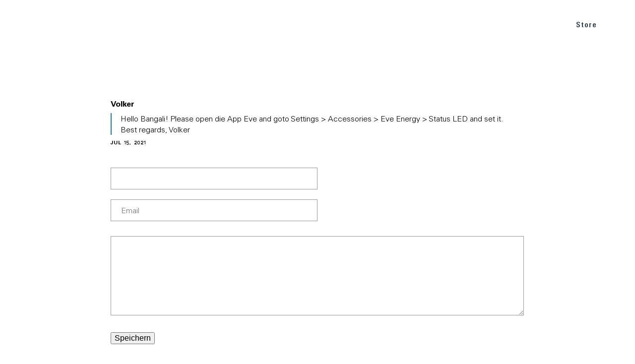

--- FILE ---
content_type: text/html; charset=UTF-8
request_url: https://www.evehome.com/de/comment/reply/node/4341/field_comments/3273
body_size: 8538
content:
<!DOCTYPE html><html lang="de" dir="ltr" prefix="og: https://ogp.me/ns#"><head><link rel="stylesheet" type="text/css" href="/themes/custom/smalcode/css/MyWebfontsKit.css?v=1"><script type="text/javascript">
  var _paq = window._paq = window._paq || [];
  
  _paq.push(["setDocumentTitle", document.domain + "/" + document.title]);
  _paq.push(["setCookieDomain", "*.evehome.com"]);
  _paq.push(["setDoNotTrack", true]);
  _paq.push(['trackPageView']);
  _paq.push(['enableLinkTracking']);
  (function() {
var u="//analytics.evehome.com/";
_paq.push(['setTrackerUrl', u+'matomo.php']);
_paq.push(['setSiteId', '1']);
var d=document, g=d.createElement('script'), s=d.getElementsByTagName('script')[0];
g.type='text/javascript'; g.async=true; g.src=u+'matomo.js'; s.parentNode.insertBefore(g,s);
}
)();
</script><meta charset="utf-8" /><noscript><style>form.antibot * :not(.antibot-message) { display: none !important; }</style></noscript><meta property="og:image:url" content="https://www.evehome.com/themes/custom/smalcode/image/general/Open_Graph_Eve.jpg" /><meta name="twitter:card" content="summary_large_image" /><meta name="twitter:image" content="https://www.evehome.com/themes/custom/smalcode/image/general/Open_Graph_Eve.jpg" /><meta name="MobileOptimized" content="width" /><meta name="HandheldFriendly" content="true" /><meta name="viewport" content="width=device-width, initial-scale=1.0" /><link rel="alternate" hreflang="en" href="https://www.evehome.com/en/blog/all-features-eve-energy" /><link rel="alternate" hreflang="de" href="https://www.evehome.com/de/blog/eve-energy-alle-funktionen" /><link rel="alternate" hreflang="fr" href="https://www.evehome.com/fr/blog/eve-energy-toutes-les-fonctionnalites" /><link rel="alternate" hreflang="en-us" href="https://www.evehome.com/en-us/blog/all-features-eve-energy" /><title>Kommentieren | evehome.com</title><link rel="stylesheet" media="all" href="/core/assets/vendor/normalize-css/normalize.css?t7d78n" /><link rel="stylesheet" media="all" href="/core/modules/system/css/components/align.module.css?t7d78n" /><link rel="stylesheet" media="all" href="/core/modules/system/css/components/fieldgroup.module.css?t7d78n" /><link rel="stylesheet" media="all" href="/core/modules/system/css/components/container-inline.module.css?t7d78n" /><link rel="stylesheet" media="all" href="/core/modules/system/css/components/clearfix.module.css?t7d78n" /><link rel="stylesheet" media="all" href="/core/modules/system/css/components/details.module.css?t7d78n" /><link rel="stylesheet" media="all" href="/core/modules/system/css/components/hidden.module.css?t7d78n" /><link rel="stylesheet" media="all" href="/core/modules/system/css/components/item-list.module.css?t7d78n" /><link rel="stylesheet" media="all" href="/core/modules/system/css/components/js.module.css?t7d78n" /><link rel="stylesheet" media="all" href="/core/modules/system/css/components/nowrap.module.css?t7d78n" /><link rel="stylesheet" media="all" href="/core/modules/system/css/components/position-container.module.css?t7d78n" /><link rel="stylesheet" media="all" href="/core/modules/system/css/components/reset-appearance.module.css?t7d78n" /><link rel="stylesheet" media="all" href="/core/modules/system/css/components/resize.module.css?t7d78n" /><link rel="stylesheet" media="all" href="/core/modules/system/css/components/system-status-counter.css?t7d78n" /><link rel="stylesheet" media="all" href="/core/modules/system/css/components/system-status-report-counters.css?t7d78n" /><link rel="stylesheet" media="all" href="/core/modules/system/css/components/system-status-report-general-info.css?t7d78n" /><link rel="stylesheet" media="all" href="/core/modules/system/css/components/tablesort.module.css?t7d78n" /><link rel="stylesheet" media="all" href="/modules/contrib/antibot/css/antibot.css?t7d78n" /><link rel="stylesheet" media="all" href="/core/modules/views/css/views.module.css?t7d78n" /><link rel="stylesheet" media="all" href="/themes/custom/smalcode/css/vendor/slick.css?t7d78n" /><link rel="stylesheet" media="all" href="/themes/custom/smalcode/js/vendor/swiper.css?t7d78n" /><link rel="stylesheet" media="all" href="/themes/custom/smalcode/css/eve-main.css?t7d78n" /><link rel="stylesheet" media="all" href="/themes/custom/smalcode/css/2021/panels/_index.css?t7d78n" /><script src="/core/assets/vendor/modernizr/modernizr.min.js?v=3.11.7"></script><link rel="apple-touch-icon" sizes="180x180" href="/apple-touch-icon.png"><link rel="icon" type="image/png" sizes="32x32" href="/favicon-32x32.png"><link rel="icon" type="image/png" sizes="16x16" href="/favicon-16x16.png"><link rel="manifest" href="/site.webmanifest"><link rel="mask-icon" href="/safari-pinned-tab.svg" color="#000000"><meta name="msapplication-TileColor" content="#ffffff"><meta name="theme-color" content="#ffffff"></head><body class="" ><script type="text/javascript">
window.netsuite_urls = {
add_to_cart: 'https://store.evehome.com/app/site/backend/intl/additemtocart.nl?c=ACCT111368&n=1&ext=T&buyid={{BUY_ID}}&qty=1&selcurrency={{CURRENCY}}&selsubsidiary={{SUBSIDIARY}}&selshopperlanguage=de_DE&redirect=https%3A%2F%2Fstore.evehome.com%2Fc.ACCT111368%2Feve%2Fcart.ssp%3Fn%3D1%26sc%3D4%26lang%3Dde_DE%26cur%3D{{CURRENCY_CODE}}',
proceed: 'https://store.evehome.com/app/site/backend/intl/setshopperregioninfo.nl?c=ACCT111368&n=1&ext=T&selcurrency={{CURRENCY}}&selsubsidiary={{SUBSIDIARY}}&selshopperlanguage=de_DE&redirect=https%3A%2F%2Fstore.evehome.com%2Fc.ACCT111368%2Feve%2Fcart.ssp%3Fn%3D1%26sc%3D4%26lang%3Dde_DE%26cur%3D{{CURRENCY_CODE}}',
};
window.current_lang = 'de';
</script><div id="grid"><div class="wrap"><div class="row"><div class="col-1"></div><div class="col-1"></div><div class="col-1"></div><div class="col-1"></div><div class="col-1"></div><div class="col-1"></div><div class="col-1"></div><div class="col-1"></div><div class="col-1"></div><div class="col-1"></div><div class="col-1"></div><div class="col-1"></div></div></div></div><div class="hidden-global-text hidden-global-text-save-price-info" style="display: none;"> Streichpreis und Ersparnis beziehen sich auf die UVP des Einzelprodukts.</div><div class="dialog-off-canvas-main-canvas" data-off-canvas-main-canvas><div class="layout-container"> <header role="banner"> </header><div><div class="js-view-dom-id-70aaaa7c751e88eaffddc591a9748a3f41cb4234973dce0ef18f20baadfbe483 view-wrap"><div class="views-row"><nav id="main-nav" class="eve-navigation v21-navigation"><div class="main-wrap-unuqiue rel"><div class="main-menu"><div class="wrapper rel"> <a class="eve-logo" href="/de" title="link to home"> <img class="logo white" alt="brand-logo" src="/themes/custom/smalcode/eve-images/Eve_Logo_Small_white%402x.png"> <img class="logo black" alt="brand-logo" style="display: none;" src="/themes/custom/smalcode/eve-images/Eve_Logo_Small_black%402x.png"> <img class="logo-blog" alt="brand-logo" style="display: none;" src="/themes/custom/smalcode/eve-images/blog/eve-blog-menu.png"> </a><div class="menu-font menu-category menu-points"><div class="menu-point submenu-trigger" data-submenu-trigger-id="sub-n-1"><div class="text">Produkte</div><div class="border-bottom"></div></div><div class="menu-point submenu-trigger" data-submenu-trigger-id="sub-n-2"><div class="text">Über Eve</div><div class="border-bottom"></div></div></div><div class="menu-font menu-right menu-points"><div class="menu-point "><div class="text"> <a href="/de/blog">BLOG</a></div><div class="border-bottom"></div></div><div class="mobile-menu-point ori-right-menu"> <a href="/de/blog">BLOG</a></div><div class="menu-point "><div class="text"> <a href="/de/support">SUPPORT</a></div><div class="border-bottom"></div></div><div class="mobile-menu-point ori-right-menu"> <a href="/de/support">SUPPORT</a></div><div class="menu-point btn-style"><div class="text"> <a href="/de/store">Store</a></div><div class="border-bottom"></div></div><div class="mobile-menu-point ori-right-menu"> <a href="/de/store">Store</a></div><div class="menu-point shopping-cart"><div class="text"><div class="shopping-cart-container"> <a class="shopping-cart-logo" href="#ShoppingCart" title="link to shopping cart"> <img class="default" alt="cart icon" src="/themes/custom/smalcode/image/general/shopping-bag-white.png"> <img class="black" alt="cart icon" src="/themes/custom/smalcode/image/general/shopping-bag-grey.png" style="display:none;"> </a><div class="shopping-cart-item-count"></div></div></div><div class="border-bottom"></div></div></div></div></div><div id="subnav-overlay"></div></div><div class="v21-submenu v21-submenu-products submenu" data-submenu-content="sub-n-1"><div class="submenu-inner"><div class="maxWidth"><div class="inner-submenu"><div class="close-navi-btn"> <img alt="close" src="/themes/custom/smalcode/2021-images/close.png"></div><div class="flex-wrap category-wrap big-screen"><div class="category-column"><div class="v21-navigation-category desktop-navi"><div class="menu-point menu-font"><div class="text"> Energie &amp; Heizen</div></div> <a class="v21-navigation-product" href="/de/eve-thermo" title="link to Eve Thermo"><style>
body.current-country-us .global-hide--us {
display: none !important;
}    body.current-country-ca .global-hide--ca {
display: none !important;
}
</style><div class="geo-classes-wrapper" data-geo-classes='&#x7B;&quot;hide&quot;&#x3A;&#x5B;&quot;us&quot;,&quot;ca&quot;&#x5D;,&quot;show&quot;&#x3A;&#x5B;&#x5D;&#x7D;' style="display:none"></div><div class="flex-wrap"><div class="image-wrap"> <img loading="lazy" src="/sites/default/files/2025-12/Eve-Thermo-5th-gen.png" width="133" height="133" alt="Eve Thermo icon" /></div><div class="title-text-wrap"><div class="product-title"> Eve Thermo</div><div class="product-subtitle"> Smartes Heizkörperthermostat</div></div></div></a><a class="v21-navigation-product" href="/de/eve-thermo-control" title="link to Eve Thermo Control"><style>
body.current-country-us .global-hide--us {
display: none !important;
}    body.current-country-ca .global-hide--ca {
display: none !important;
}
</style><div class="geo-classes-wrapper" data-geo-classes='&#x7B;&quot;hide&quot;&#x3A;&#x5B;&quot;us&quot;,&quot;ca&quot;&#x5D;,&quot;show&quot;&#x3A;&#x5B;&#x5D;&#x7D;' style="display:none"></div><div class="flex-wrap"><div class="image-wrap"> <img loading="lazy" src="/sites/default/files/2023-08/eve_navigation_eveThermoControl-x2.png" width="64" height="64" alt="Eve Thermo Control" /></div><div class="title-text-wrap"><div class="product-title"> Eve Thermo Control</div><div class="product-subtitle"> Temperatursensor und -regler</div></div></div></a><a class="v21-navigation-product" href="/de/eve-energy" title="link to Eve Energy"><div class="flex-wrap"><div class="image-wrap"><div class="power-plug-switch-element"><div class="data-original-links" data-id-us="/sites/default/files/2023-08/Eve_navigation_icons_Eve_Energy_US.png" data-id-eu="/sites/default/files/2023-08/Eve_navigation_icons_Eve_Energy_EU.png" data-id-uk="/sites/default/files/2023-08/Eve_navigation_icons_Eve_Energy_UK.png" data-id-au="/sites/default/files/2023-08/Eve_navigation_icons_Eve_Energy_AUS.png" data-id-ch="/sites/default/files/2024-03/Eve-Energy-CH-navigation.png" style="display:none;"></div><img src="/sites/default/files/2023-08/Eve_navigation_icons_Eve_Energy_EU.png" alt="Eve Energy"></div></div><div class="title-text-wrap"><div class="product-title"> Eve Energy</div><div class="product-subtitle"> Smarte Steckdose mit Verbrauchsmessung</div></div></div></a><a class="v21-navigation-product" href="/de/eve-energy-outdoor" title="link to Eve Energy Outdoor"><style>
body.current-country-us .global-hide--us {
display: none !important;
}    body.current-country-ca .global-hide--ca {
display: none !important;
}
</style><div class="geo-classes-wrapper" data-geo-classes='&#x7B;&quot;hide&quot;&#x3A;&#x5B;&quot;us&quot;,&quot;ca&quot;&#x5D;,&quot;show&quot;&#x3A;&#x5B;&#x5D;&#x7D;' style="display:none"></div><div class="flex-wrap"><div class="image-wrap"> <img loading="lazy" src="/sites/default/files/2024-02/Eve%20Energy%20Outdoor.png" width="64" height="64" alt="Eve Energy Outdoor" /></div><div class="title-text-wrap"><div class="product-title"> Eve Energy Outdoor</div><div class="product-subtitle"> Smarte Außensteckdose mit Verbrauchsmessung</div></div></div></a><a class="v21-navigation-product" href="/de/eve-energy-outlet" title="link to Eve Energy Outlet"><style>
.global-show-only--us {
display: none !important;
}
body.current-country-us .global-show-only--us {
display: block !important;
}    .global-show-only--ca {
display: none !important;
}
body.current-country-ca .global-show-only--ca {
display: block !important;
}</style><div class="geo-classes-wrapper" data-geo-classes='&#x7B;&quot;hide&quot;&#x3A;&#x5B;&#x5D;,&quot;show&quot;&#x3A;&#x5B;&quot;us&quot;,&quot;ca&quot;&#x5D;&#x7D;' style="display:none"></div><div class="flex-wrap"><div class="image-wrap"> <img loading="lazy" src="/sites/default/files/2024-02/Eve-Energy-Outlet-navi.png" width="133" height="133" alt="Eve Energy Outlet" /></div><div class="title-text-wrap"><div class="product-title"> Eve Energy Outlet</div><div class="product-subtitle"> Smart Outlet &amp; Power Meter</div></div></div></a><a class="v21-navigation-product" href="/de/eve-energy-strip" title="link to Eve Energy Strip"><div class="flex-wrap"><div class="image-wrap"><div class="power-plug-switch-element"><div class="data-original-links" data-id-us="/sites/default/files/2023-07/Eve_navigation_icons_Energy_Strip_US.png" data-id-eu="/sites/default/files/2023-07/Eve_navigation_icons_Eve_Energy_Strip.png" data-id-uk="/sites/default/files/2023-07/Eve_navigation_icons_Eve_Energy_Strip_0.png" data-id-au="/sites/default/files/2023-07/Eve_navigation_icons_Eve_Energy_Strip_1.png" data-id-ch="/sites/default/files/2023-07/Eve_navigation_icons_Eve_Energy_Strip.png" style="display:none;"></div><img src="/sites/default/files/2023-07/Eve_navigation_icons_Eve_Energy_Strip.png" alt="Eve Energy Strip"></div></div><div class="title-text-wrap"><div class="product-title"> Eve Energy Strip</div><div class="product-subtitle"> Smarte Steckdosenleiste</div></div></div></a><a class="v21-navigation-product" href="/de/eve-room" title="link to Eve Room"><div class="flex-wrap"><div class="image-wrap"> <img loading="lazy" src="/sites/default/files/2023-05/Eve_navigation_icons_Eve_Room.png" width="64" height="65" alt="Eve Room" /></div><div class="title-text-wrap"><div class="product-title"> Eve Room</div><div class="product-subtitle"> Raumklima- &amp; Luftqualitäts-Monitor</div></div></div></a></div><div class="v21-navigation-category mobile-navi"><div class="menu-point menu-font mobile-category-trigger" data-id="5019"><div class="text"> Energie &amp; Heizen</div><div class="open-mobile-arrow"> <svg viewBox="0 0 9 14" fill="none" xmlns="http://www.w3.org/2000/svg"> <path class="stroke-target" d="M1.00001 12.8138L7.05811 6.82585L1.00001 0.837891" stroke-width="1.44509"/> </svg></div></div><div class="mobile-category-trigger-target" data-id="5019" style="display:none;"> <a class="v21-navigation-product" href="/de/eve-thermo" title="link to Eve Thermo"><style>
body.current-country-us .global-hide--us {
display: none !important;
}    body.current-country-ca .global-hide--ca {
display: none !important;
}
</style><div class="geo-classes-wrapper" data-geo-classes='&#x7B;&quot;hide&quot;&#x3A;&#x5B;&quot;us&quot;,&quot;ca&quot;&#x5D;,&quot;show&quot;&#x3A;&#x5B;&#x5D;&#x7D;' style="display:none"></div><div class="flex-wrap"><div class="image-wrap"> <img loading="lazy" src="/sites/default/files/2025-12/Eve-Thermo-5th-gen.png" width="133" height="133" alt="Eve Thermo icon" /></div><div class="title-text-wrap"><div class="product-title"> Eve Thermo</div><div class="product-subtitle"> Smartes Heizkörperthermostat</div></div></div></a><a class="v21-navigation-product" href="/de/eve-thermo-control" title="link to Eve Thermo Control"><style>
body.current-country-us .global-hide--us {
display: none !important;
}    body.current-country-ca .global-hide--ca {
display: none !important;
}
</style><div class="geo-classes-wrapper" data-geo-classes='&#x7B;&quot;hide&quot;&#x3A;&#x5B;&quot;us&quot;,&quot;ca&quot;&#x5D;,&quot;show&quot;&#x3A;&#x5B;&#x5D;&#x7D;' style="display:none"></div><div class="flex-wrap"><div class="image-wrap"> <img loading="lazy" src="/sites/default/files/2023-08/eve_navigation_eveThermoControl-x2.png" width="64" height="64" alt="Eve Thermo Control" /></div><div class="title-text-wrap"><div class="product-title"> Eve Thermo Control</div><div class="product-subtitle"> Temperatursensor und -regler</div></div></div></a><a class="v21-navigation-product" href="/de/eve-energy" title="link to Eve Energy"><div class="flex-wrap"><div class="image-wrap"><div class="power-plug-switch-element"><div class="data-original-links" data-id-us="/sites/default/files/2023-08/Eve_navigation_icons_Eve_Energy_US.png" data-id-eu="/sites/default/files/2023-08/Eve_navigation_icons_Eve_Energy_EU.png" data-id-uk="/sites/default/files/2023-08/Eve_navigation_icons_Eve_Energy_UK.png" data-id-au="/sites/default/files/2023-08/Eve_navigation_icons_Eve_Energy_AUS.png" data-id-ch="/sites/default/files/2024-03/Eve-Energy-CH-navigation.png" style="display:none;"></div><img src="/sites/default/files/2023-08/Eve_navigation_icons_Eve_Energy_EU.png" alt="Eve Energy"></div></div><div class="title-text-wrap"><div class="product-title"> Eve Energy</div><div class="product-subtitle"> Smarte Steckdose mit Verbrauchsmessung</div></div></div></a><a class="v21-navigation-product" href="/de/eve-energy-outdoor" title="link to Eve Energy Outdoor"><style>
body.current-country-us .global-hide--us {
display: none !important;
}    body.current-country-ca .global-hide--ca {
display: none !important;
}
</style><div class="geo-classes-wrapper" data-geo-classes='&#x7B;&quot;hide&quot;&#x3A;&#x5B;&quot;us&quot;,&quot;ca&quot;&#x5D;,&quot;show&quot;&#x3A;&#x5B;&#x5D;&#x7D;' style="display:none"></div><div class="flex-wrap"><div class="image-wrap"> <img loading="lazy" src="/sites/default/files/2024-02/Eve%20Energy%20Outdoor.png" width="64" height="64" alt="Eve Energy Outdoor" /></div><div class="title-text-wrap"><div class="product-title"> Eve Energy Outdoor</div><div class="product-subtitle"> Smarte Außensteckdose mit Verbrauchsmessung</div></div></div></a><a class="v21-navigation-product" href="/de/eve-energy-outlet" title="link to Eve Energy Outlet"><style>
.global-show-only--us {
display: none !important;
}
body.current-country-us .global-show-only--us {
display: block !important;
}    .global-show-only--ca {
display: none !important;
}
body.current-country-ca .global-show-only--ca {
display: block !important;
}</style><div class="geo-classes-wrapper" data-geo-classes='&#x7B;&quot;hide&quot;&#x3A;&#x5B;&#x5D;,&quot;show&quot;&#x3A;&#x5B;&quot;us&quot;,&quot;ca&quot;&#x5D;&#x7D;' style="display:none"></div><div class="flex-wrap"><div class="image-wrap"> <img loading="lazy" src="/sites/default/files/2024-02/Eve-Energy-Outlet-navi.png" width="133" height="133" alt="Eve Energy Outlet" /></div><div class="title-text-wrap"><div class="product-title"> Eve Energy Outlet</div><div class="product-subtitle"> Smart Outlet &amp; Power Meter</div></div></div></a><a class="v21-navigation-product" href="/de/eve-energy-strip" title="link to Eve Energy Strip"><div class="flex-wrap"><div class="image-wrap"><div class="power-plug-switch-element"><div class="data-original-links" data-id-us="/sites/default/files/2023-07/Eve_navigation_icons_Energy_Strip_US.png" data-id-eu="/sites/default/files/2023-07/Eve_navigation_icons_Eve_Energy_Strip.png" data-id-uk="/sites/default/files/2023-07/Eve_navigation_icons_Eve_Energy_Strip_0.png" data-id-au="/sites/default/files/2023-07/Eve_navigation_icons_Eve_Energy_Strip_1.png" data-id-ch="/sites/default/files/2023-07/Eve_navigation_icons_Eve_Energy_Strip.png" style="display:none;"></div><img src="/sites/default/files/2023-07/Eve_navigation_icons_Eve_Energy_Strip.png" alt="Eve Energy Strip"></div></div><div class="title-text-wrap"><div class="product-title"> Eve Energy Strip</div><div class="product-subtitle"> Smarte Steckdosenleiste</div></div></div></a><a class="v21-navigation-product" href="/de/eve-room" title="link to Eve Room"><div class="flex-wrap"><div class="image-wrap"> <img loading="lazy" src="/sites/default/files/2023-05/Eve_navigation_icons_Eve_Room.png" width="64" height="65" alt="Eve Room" /></div><div class="title-text-wrap"><div class="product-title"> Eve Room</div><div class="product-subtitle"> Raumklima- &amp; Luftqualitäts-Monitor</div></div></div></a></div></div></div><div class="category-column"><div class="v21-navigation-category desktop-navi"><div class="menu-point menu-font"><div class="text"> Sicherheit</div></div> <a class="v21-navigation-product" href="/de/eve-outdoor-cam" title="link to Eve Outdoor Cam"><div class="flex-wrap"><div class="image-wrap"> <img loading="lazy" src="/sites/default/files/2023-07/test-eve-outdoor-cam.png" width="195" height="195" alt="Eve Outdoor Cam" /></div><div class="title-text-wrap"><div class="product-title"> Eve Outdoor Cam</div><div class="product-subtitle"> Smarte Flutlichtkamera</div></div></div></a><a class="v21-navigation-product" href="/de/eve-cam" title="link to Eve Cam"><div class="flex-wrap"><div class="image-wrap"> <img loading="lazy" src="/sites/default/files/2023-08/eve_navigation_eveCam-x2.png" width="64" height="66" alt="Eve Cam" /></div><div class="title-text-wrap"><div class="product-title"> Eve Cam</div><div class="product-subtitle"> Smarte Innenkamera</div></div></div></a><a class="v21-navigation-product" href="/de/eve-door-window" title="link to Eve Door &amp;amp; Window"><div class="flex-wrap"><div class="image-wrap"> <img loading="lazy" src="/sites/default/files/2023-07/Eve_navigation_icons_Eve_Door_and_Window.png" width="64" height="65" alt="Eve Door &amp; Window" /></div><div class="title-text-wrap"><div class="product-title"> Eve Door &amp; Window</div><div class="product-subtitle"> Smarter Kontaktsensor</div></div></div></a><a class="v21-navigation-product" href="/de/eve-motion" title="link to Eve Motion"><div class="flex-wrap"><div class="image-wrap"> <img loading="lazy" src="/sites/default/files/2023-08/eve_navigation_eveMotion-x2.png" width="64" height="64" alt="Eve Motion" /></div><div class="title-text-wrap"><div class="product-title"> Eve Motion</div><div class="product-subtitle"> Smarter Bewegungssensor</div></div></div></a><a class="v21-navigation-product" href="/de/eve-water-guard" title="link to Eve Water Guard"><div class="flex-wrap"><div class="image-wrap"> <img loading="lazy" src="/sites/default/files/2023-08/eve_navigation_eveWaterGuard-x2.png" width="64" height="64" alt="Eve Water Guard" /></div><div class="title-text-wrap"><div class="product-title"> Eve Water Guard</div><div class="product-subtitle"> Smarter Wassermelder</div></div></div></a></div><div class="v21-navigation-category mobile-navi"><div class="menu-point menu-font mobile-category-trigger" data-id="5052"><div class="text"> Sicherheit</div><div class="open-mobile-arrow"> <svg viewBox="0 0 9 14" fill="none" xmlns="http://www.w3.org/2000/svg"> <path class="stroke-target" d="M1.00001 12.8138L7.05811 6.82585L1.00001 0.837891" stroke-width="1.44509"/> </svg></div></div><div class="mobile-category-trigger-target" data-id="5052" style="display:none;"> <a class="v21-navigation-product" href="/de/eve-outdoor-cam" title="link to Eve Outdoor Cam"><div class="flex-wrap"><div class="image-wrap"> <img loading="lazy" src="/sites/default/files/2023-07/test-eve-outdoor-cam.png" width="195" height="195" alt="Eve Outdoor Cam" /></div><div class="title-text-wrap"><div class="product-title"> Eve Outdoor Cam</div><div class="product-subtitle"> Smarte Flutlichtkamera</div></div></div></a><a class="v21-navigation-product" href="/de/eve-cam" title="link to Eve Cam"><div class="flex-wrap"><div class="image-wrap"> <img loading="lazy" src="/sites/default/files/2023-08/eve_navigation_eveCam-x2.png" width="64" height="66" alt="Eve Cam" /></div><div class="title-text-wrap"><div class="product-title"> Eve Cam</div><div class="product-subtitle"> Smarte Innenkamera</div></div></div></a><a class="v21-navigation-product" href="/de/eve-door-window" title="link to Eve Door &amp;amp; Window"><div class="flex-wrap"><div class="image-wrap"> <img loading="lazy" src="/sites/default/files/2023-07/Eve_navigation_icons_Eve_Door_and_Window.png" width="64" height="65" alt="Eve Door &amp; Window" /></div><div class="title-text-wrap"><div class="product-title"> Eve Door &amp; Window</div><div class="product-subtitle"> Smarter Kontaktsensor</div></div></div></a><a class="v21-navigation-product" href="/de/eve-motion" title="link to Eve Motion"><div class="flex-wrap"><div class="image-wrap"> <img loading="lazy" src="/sites/default/files/2023-08/eve_navigation_eveMotion-x2.png" width="64" height="64" alt="Eve Motion" /></div><div class="title-text-wrap"><div class="product-title"> Eve Motion</div><div class="product-subtitle"> Smarter Bewegungssensor</div></div></div></a><a class="v21-navigation-product" href="/de/eve-water-guard" title="link to Eve Water Guard"><div class="flex-wrap"><div class="image-wrap"> <img loading="lazy" src="/sites/default/files/2023-08/eve_navigation_eveWaterGuard-x2.png" width="64" height="64" alt="Eve Water Guard" /></div><div class="title-text-wrap"><div class="product-title"> Eve Water Guard</div><div class="product-subtitle"> Smarter Wassermelder</div></div></div></a></div></div></div><div class="category-column"><div class="v21-navigation-category desktop-navi"><div class="menu-point menu-font"><div class="text"> Outdoor</div></div> <a class="v21-navigation-product" href="/de/eve-aqua" title="link to Eve Aqua"><div class="flex-wrap"><div class="image-wrap"> <img loading="lazy" src="/sites/default/files/2023-08/eve_navigation_eveAqua-x2.png" width="64" height="64" alt="Eve Aqua" /></div><div class="title-text-wrap"><div class="product-title"> Eve Aqua</div><div class="product-subtitle"> Smarte Bewässerungssteuerung</div></div></div></a><a class="v21-navigation-product" href="/de/eve-weather" title="link to Eve Weather"><div class="flex-wrap"><div class="image-wrap"> <img loading="lazy" src="/sites/default/files/2023-07/Eve_navigation_icons_Eve_Weather.png" width="64" height="65" alt="Eve Weather" /></div><div class="title-text-wrap"><div class="product-title"> Eve Weather</div><div class="product-subtitle"> Smarte Wetterstation</div></div></div></a></div><div class="v21-navigation-category mobile-navi"><div class="menu-point menu-font mobile-category-trigger" data-id="5045"><div class="text"> Outdoor</div><div class="open-mobile-arrow"> <svg viewBox="0 0 9 14" fill="none" xmlns="http://www.w3.org/2000/svg"> <path class="stroke-target" d="M1.00001 12.8138L7.05811 6.82585L1.00001 0.837891" stroke-width="1.44509"/> </svg></div></div><div class="mobile-category-trigger-target" data-id="5045" style="display:none;"> <a class="v21-navigation-product" href="/de/eve-aqua" title="link to Eve Aqua"><div class="flex-wrap"><div class="image-wrap"> <img loading="lazy" src="/sites/default/files/2023-08/eve_navigation_eveAqua-x2.png" width="64" height="64" alt="Eve Aqua" /></div><div class="title-text-wrap"><div class="product-title"> Eve Aqua</div><div class="product-subtitle"> Smarte Bewässerungssteuerung</div></div></div></a><a class="v21-navigation-product" href="/de/eve-weather" title="link to Eve Weather"><div class="flex-wrap"><div class="image-wrap"> <img loading="lazy" src="/sites/default/files/2023-07/Eve_navigation_icons_Eve_Weather.png" width="64" height="65" alt="Eve Weather" /></div><div class="title-text-wrap"><div class="product-title"> Eve Weather</div><div class="product-subtitle"> Smarte Wetterstation</div></div></div></a></div></div><div class="v21-navigation-category desktop-navi"><div class="menu-point menu-font"><div class="text"> Beleuchtung</div></div> <a class="v21-navigation-product" href="/de/eve-flare" title="link to Eve Flare"><div class="flex-wrap"><div class="image-wrap"> <img loading="lazy" src="/sites/default/files/2023-07/Eve_navigation_icons_Eve_Flare.png" width="64" height="65" alt="Eve Flare" /></div><div class="title-text-wrap"><div class="product-title"> Eve Flare</div><div class="product-subtitle"> Portable smarte LED-Leuchte</div></div></div></a><a class="v21-navigation-product" href="/de/eve-light-switch" title="link to Eve Light Switch"><div class="flex-wrap"><div class="image-wrap"><div class="power-plug-switch-element"><div class="data-original-links" data-id-us="/sites/default/files/2023-07/Eve_navigation_icons_Eve_Light_Switch_US.png" data-id-eu="/sites/default/files/2023-07/Eve_navigation_icons_Eve_Light_Switch.png" data-id-uk="/sites/default/files/2023-07/Eve_navigation_icons_Eve_Light_Switch_0.png" data-id-au="/sites/default/files/2023-07/Eve_navigation_icons_Eve_Light_Switch_1.png" data-id-ch="/sites/default/files/2023-07/Eve_navigation_icons_Eve_Light_Switch.png" style="display:none;"></div><img src="/sites/default/files/2023-07/Eve_navigation_icons_Eve_Light_Switch.png" alt="Eve Light Switch"></div></div><div class="title-text-wrap"><div class="product-title"> Eve Light Switch</div><div class="product-subtitle"> Smarter Lichtschalter</div></div></div></a></div><div class="v21-navigation-category mobile-navi"><div class="menu-point menu-font mobile-category-trigger" data-id="5031"><div class="text"> Beleuchtung</div><div class="open-mobile-arrow"> <svg viewBox="0 0 9 14" fill="none" xmlns="http://www.w3.org/2000/svg"> <path class="stroke-target" d="M1.00001 12.8138L7.05811 6.82585L1.00001 0.837891" stroke-width="1.44509"/> </svg></div></div><div class="mobile-category-trigger-target" data-id="5031" style="display:none;"> <a class="v21-navigation-product" href="/de/eve-flare" title="link to Eve Flare"><div class="flex-wrap"><div class="image-wrap"> <img loading="lazy" src="/sites/default/files/2023-07/Eve_navigation_icons_Eve_Flare.png" width="64" height="65" alt="Eve Flare" /></div><div class="title-text-wrap"><div class="product-title"> Eve Flare</div><div class="product-subtitle"> Portable smarte LED-Leuchte</div></div></div></a><a class="v21-navigation-product" href="/de/eve-light-switch" title="link to Eve Light Switch"><div class="flex-wrap"><div class="image-wrap"><div class="power-plug-switch-element"><div class="data-original-links" data-id-us="/sites/default/files/2023-07/Eve_navigation_icons_Eve_Light_Switch_US.png" data-id-eu="/sites/default/files/2023-07/Eve_navigation_icons_Eve_Light_Switch.png" data-id-uk="/sites/default/files/2023-07/Eve_navigation_icons_Eve_Light_Switch_0.png" data-id-au="/sites/default/files/2023-07/Eve_navigation_icons_Eve_Light_Switch_1.png" data-id-ch="/sites/default/files/2023-07/Eve_navigation_icons_Eve_Light_Switch.png" style="display:none;"></div><img src="/sites/default/files/2023-07/Eve_navigation_icons_Eve_Light_Switch.png" alt="Eve Light Switch"></div></div><div class="title-text-wrap"><div class="product-title"> Eve Light Switch</div><div class="product-subtitle"> Smarter Lichtschalter</div></div></div></a></div></div></div><div class="category-column"><div class="v21-navigation-category desktop-navi"><div class="menu-point menu-font"><div class="text"> Rollladen &amp; Rollos</div></div> <a class="v21-navigation-product" href="/de/eve-shutter-switch" title="link to Eve Shutter Switch"><style>
body.current-country-us .global-hide--us {
display: none !important;
}    body.current-country-ca .global-hide--ca {
display: none !important;
}
</style><div class="geo-classes-wrapper" data-geo-classes='&#x7B;&quot;hide&quot;&#x3A;&#x5B;&quot;us&quot;,&quot;ca&quot;&#x5D;,&quot;show&quot;&#x3A;&#x5B;&#x5D;&#x7D;' style="display:none"></div><div class="flex-wrap"><div class="image-wrap"> <img loading="lazy" src="/sites/default/files/2023-08/eve_navigation_eveShutterSwitch-x2.png" width="64" height="64" alt="Eve Shutter Switch" /></div><div class="title-text-wrap"><div class="product-title"> Eve Shutter Switch</div><div class="product-subtitle"> Smarte Rollladensteuerung</div></div></div></a><a class="v21-navigation-product" href="/de/eve-blinds-collection" title="link to Eve Blinds Collection"><div class="flex-wrap"><div class="image-wrap"> <img loading="lazy" src="/sites/default/files/2024-03/eve-blinds-collection-navigation.png" width="64" height="64" alt="Eve Blinds Collection" /></div><div class="title-text-wrap"><div class="product-title"> Eve Blinds Collection</div><div class="product-subtitle"> Smarte Rollos nach Maß</div></div></div></a><a class="v21-navigation-product" href="/de/eve-motionblinds" title="link to Eve MotionBlinds"><div class="flex-wrap"><div class="image-wrap"> <img loading="lazy" src="/sites/default/files/2023-08/230816_eve_navigation_eve_MotionBlinds-x2.png" width="64" height="64" alt="Eve Motionblinds Upgrade Kit" /></div><div class="title-text-wrap"><div class="product-title"> Eve MotionBlinds</div><div class="product-subtitle"> Upgrade Kit für Rollos</div></div></div></a></div><div class="v21-navigation-category mobile-navi"><div class="menu-point menu-font mobile-category-trigger" data-id="5026"><div class="text"> Rollladen &amp; Rollos</div><div class="open-mobile-arrow"> <svg viewBox="0 0 9 14" fill="none" xmlns="http://www.w3.org/2000/svg"> <path class="stroke-target" d="M1.00001 12.8138L7.05811 6.82585L1.00001 0.837891" stroke-width="1.44509"/> </svg></div></div><div class="mobile-category-trigger-target" data-id="5026" style="display:none;"> <a class="v21-navigation-product" href="/de/eve-shutter-switch" title="link to Eve Shutter Switch"><style>
body.current-country-us .global-hide--us {
display: none !important;
}    body.current-country-ca .global-hide--ca {
display: none !important;
}
</style><div class="geo-classes-wrapper" data-geo-classes='&#x7B;&quot;hide&quot;&#x3A;&#x5B;&quot;us&quot;,&quot;ca&quot;&#x5D;,&quot;show&quot;&#x3A;&#x5B;&#x5D;&#x7D;' style="display:none"></div><div class="flex-wrap"><div class="image-wrap"> <img loading="lazy" src="/sites/default/files/2023-08/eve_navigation_eveShutterSwitch-x2.png" width="64" height="64" alt="Eve Shutter Switch" /></div><div class="title-text-wrap"><div class="product-title"> Eve Shutter Switch</div><div class="product-subtitle"> Smarte Rollladensteuerung</div></div></div></a><a class="v21-navigation-product" href="/de/eve-blinds-collection" title="link to Eve Blinds Collection"><div class="flex-wrap"><div class="image-wrap"> <img loading="lazy" src="/sites/default/files/2024-03/eve-blinds-collection-navigation.png" width="64" height="64" alt="Eve Blinds Collection" /></div><div class="title-text-wrap"><div class="product-title"> Eve Blinds Collection</div><div class="product-subtitle"> Smarte Rollos nach Maß</div></div></div></a><a class="v21-navigation-product" href="/de/eve-motionblinds" title="link to Eve MotionBlinds"><div class="flex-wrap"><div class="image-wrap"> <img loading="lazy" src="/sites/default/files/2023-08/230816_eve_navigation_eve_MotionBlinds-x2.png" width="64" height="64" alt="Eve Motionblinds Upgrade Kit" /></div><div class="title-text-wrap"><div class="product-title"> Eve MotionBlinds</div><div class="product-subtitle"> Upgrade Kit für Rollos</div></div></div></a></div></div></div><div class="category-column"><div class="v21-navigation-category desktop-navi"><div class="menu-point menu-font"><div class="text"> Audio</div></div> <a class="v21-navigation-product" href="/de/eve-play" title="link to Eve Play"><div class="flex-wrap"><div class="image-wrap"> <img loading="lazy" src="/sites/default/files/2023-08/eve_navigation_evePlay-x2.png" width="64" height="64" alt="Eve Play" /></div><div class="title-text-wrap"><div class="product-title"> Eve Play</div><div class="product-subtitle"> Audiostreaming Adapter</div></div></div></a></div><div class="v21-navigation-category mobile-navi"><div class="menu-point menu-font mobile-category-trigger" data-id="5023"><div class="text"> Audio</div><div class="open-mobile-arrow"> <svg viewBox="0 0 9 14" fill="none" xmlns="http://www.w3.org/2000/svg"> <path class="stroke-target" d="M1.00001 12.8138L7.05811 6.82585L1.00001 0.837891" stroke-width="1.44509"/> </svg></div></div><div class="mobile-category-trigger-target" data-id="5023" style="display:none;"> <a class="v21-navigation-product" href="/de/eve-play" title="link to Eve Play"><div class="flex-wrap"><div class="image-wrap"> <img loading="lazy" src="/sites/default/files/2023-08/eve_navigation_evePlay-x2.png" width="64" height="64" alt="Eve Play" /></div><div class="title-text-wrap"><div class="product-title"> Eve Play</div><div class="product-subtitle"> Audiostreaming Adapter</div></div></div></a></div></div></div></div><div class="flex-wrap category-wrap small-screen"><div class="v21-navigation-category desktop-navi"><div class="menu-point menu-font"><div class="text"> Energie &amp; Heizen</div></div> <a class="v21-navigation-product" href="/de/eve-thermo" title="link to Eve Thermo"><style>
body.current-country-us .global-hide--us {
display: none !important;
}    body.current-country-ca .global-hide--ca {
display: none !important;
}
</style><div class="geo-classes-wrapper" data-geo-classes='&#x7B;&quot;hide&quot;&#x3A;&#x5B;&quot;us&quot;,&quot;ca&quot;&#x5D;,&quot;show&quot;&#x3A;&#x5B;&#x5D;&#x7D;' style="display:none"></div><div class="flex-wrap"><div class="image-wrap"> <img loading="lazy" src="/sites/default/files/2025-12/Eve-Thermo-5th-gen.png" width="133" height="133" alt="Eve Thermo icon" /></div><div class="title-text-wrap"><div class="product-title"> Eve Thermo</div><div class="product-subtitle"> Smartes Heizkörperthermostat</div></div></div></a><a class="v21-navigation-product" href="/de/eve-thermo-control" title="link to Eve Thermo Control"><style>
body.current-country-us .global-hide--us {
display: none !important;
}    body.current-country-ca .global-hide--ca {
display: none !important;
}
</style><div class="geo-classes-wrapper" data-geo-classes='&#x7B;&quot;hide&quot;&#x3A;&#x5B;&quot;us&quot;,&quot;ca&quot;&#x5D;,&quot;show&quot;&#x3A;&#x5B;&#x5D;&#x7D;' style="display:none"></div><div class="flex-wrap"><div class="image-wrap"> <img loading="lazy" src="/sites/default/files/2023-08/eve_navigation_eveThermoControl-x2.png" width="64" height="64" alt="Eve Thermo Control" /></div><div class="title-text-wrap"><div class="product-title"> Eve Thermo Control</div><div class="product-subtitle"> Temperatursensor und -regler</div></div></div></a><a class="v21-navigation-product" href="/de/eve-energy" title="link to Eve Energy"><div class="flex-wrap"><div class="image-wrap"><div class="power-plug-switch-element"><div class="data-original-links" data-id-us="/sites/default/files/2023-08/Eve_navigation_icons_Eve_Energy_US.png" data-id-eu="/sites/default/files/2023-08/Eve_navigation_icons_Eve_Energy_EU.png" data-id-uk="/sites/default/files/2023-08/Eve_navigation_icons_Eve_Energy_UK.png" data-id-au="/sites/default/files/2023-08/Eve_navigation_icons_Eve_Energy_AUS.png" data-id-ch="/sites/default/files/2024-03/Eve-Energy-CH-navigation.png" style="display:none;"></div><img src="/sites/default/files/2023-08/Eve_navigation_icons_Eve_Energy_EU.png" alt="Eve Energy"></div></div><div class="title-text-wrap"><div class="product-title"> Eve Energy</div><div class="product-subtitle"> Smarte Steckdose mit Verbrauchsmessung</div></div></div></a><a class="v21-navigation-product" href="/de/eve-energy-outdoor" title="link to Eve Energy Outdoor"><style>
body.current-country-us .global-hide--us {
display: none !important;
}    body.current-country-ca .global-hide--ca {
display: none !important;
}
</style><div class="geo-classes-wrapper" data-geo-classes='&#x7B;&quot;hide&quot;&#x3A;&#x5B;&quot;us&quot;,&quot;ca&quot;&#x5D;,&quot;show&quot;&#x3A;&#x5B;&#x5D;&#x7D;' style="display:none"></div><div class="flex-wrap"><div class="image-wrap"> <img loading="lazy" src="/sites/default/files/2024-02/Eve%20Energy%20Outdoor.png" width="64" height="64" alt="Eve Energy Outdoor" /></div><div class="title-text-wrap"><div class="product-title"> Eve Energy Outdoor</div><div class="product-subtitle"> Smarte Außensteckdose mit Verbrauchsmessung</div></div></div></a><a class="v21-navigation-product" href="/de/eve-energy-outlet" title="link to Eve Energy Outlet"><style>
.global-show-only--us {
display: none !important;
}
body.current-country-us .global-show-only--us {
display: block !important;
}    .global-show-only--ca {
display: none !important;
}
body.current-country-ca .global-show-only--ca {
display: block !important;
}</style><div class="geo-classes-wrapper" data-geo-classes='&#x7B;&quot;hide&quot;&#x3A;&#x5B;&#x5D;,&quot;show&quot;&#x3A;&#x5B;&quot;us&quot;,&quot;ca&quot;&#x5D;&#x7D;' style="display:none"></div><div class="flex-wrap"><div class="image-wrap"> <img loading="lazy" src="/sites/default/files/2024-02/Eve-Energy-Outlet-navi.png" width="133" height="133" alt="Eve Energy Outlet" /></div><div class="title-text-wrap"><div class="product-title"> Eve Energy Outlet</div><div class="product-subtitle"> Smart Outlet &amp; Power Meter</div></div></div></a><a class="v21-navigation-product" href="/de/eve-energy-strip" title="link to Eve Energy Strip"><div class="flex-wrap"><div class="image-wrap"><div class="power-plug-switch-element"><div class="data-original-links" data-id-us="/sites/default/files/2023-07/Eve_navigation_icons_Energy_Strip_US.png" data-id-eu="/sites/default/files/2023-07/Eve_navigation_icons_Eve_Energy_Strip.png" data-id-uk="/sites/default/files/2023-07/Eve_navigation_icons_Eve_Energy_Strip_0.png" data-id-au="/sites/default/files/2023-07/Eve_navigation_icons_Eve_Energy_Strip_1.png" data-id-ch="/sites/default/files/2023-07/Eve_navigation_icons_Eve_Energy_Strip.png" style="display:none;"></div><img src="/sites/default/files/2023-07/Eve_navigation_icons_Eve_Energy_Strip.png" alt="Eve Energy Strip"></div></div><div class="title-text-wrap"><div class="product-title"> Eve Energy Strip</div><div class="product-subtitle"> Smarte Steckdosenleiste</div></div></div></a><a class="v21-navigation-product" href="/de/eve-room" title="link to Eve Room"><div class="flex-wrap"><div class="image-wrap"> <img loading="lazy" src="/sites/default/files/2023-05/Eve_navigation_icons_Eve_Room.png" width="64" height="65" alt="Eve Room" /></div><div class="title-text-wrap"><div class="product-title"> Eve Room</div><div class="product-subtitle"> Raumklima- &amp; Luftqualitäts-Monitor</div></div></div></a></div><div class="v21-navigation-category mobile-navi"><div class="menu-point menu-font mobile-category-trigger" data-id="5019"><div class="text"> Energie &amp; Heizen</div><div class="open-mobile-arrow"> <svg viewBox="0 0 9 14" fill="none" xmlns="http://www.w3.org/2000/svg"> <path class="stroke-target" d="M1.00001 12.8138L7.05811 6.82585L1.00001 0.837891" stroke-width="1.44509"/> </svg></div></div><div class="mobile-category-trigger-target" data-id="5019" style="display:none;"> <a class="v21-navigation-product" href="/de/eve-thermo" title="link to Eve Thermo"><style>
body.current-country-us .global-hide--us {
display: none !important;
}    body.current-country-ca .global-hide--ca {
display: none !important;
}
</style><div class="geo-classes-wrapper" data-geo-classes='&#x7B;&quot;hide&quot;&#x3A;&#x5B;&quot;us&quot;,&quot;ca&quot;&#x5D;,&quot;show&quot;&#x3A;&#x5B;&#x5D;&#x7D;' style="display:none"></div><div class="flex-wrap"><div class="image-wrap"> <img loading="lazy" src="/sites/default/files/2025-12/Eve-Thermo-5th-gen.png" width="133" height="133" alt="Eve Thermo icon" /></div><div class="title-text-wrap"><div class="product-title"> Eve Thermo</div><div class="product-subtitle"> Smartes Heizkörperthermostat</div></div></div></a><a class="v21-navigation-product" href="/de/eve-thermo-control" title="link to Eve Thermo Control"><style>
body.current-country-us .global-hide--us {
display: none !important;
}    body.current-country-ca .global-hide--ca {
display: none !important;
}
</style><div class="geo-classes-wrapper" data-geo-classes='&#x7B;&quot;hide&quot;&#x3A;&#x5B;&quot;us&quot;,&quot;ca&quot;&#x5D;,&quot;show&quot;&#x3A;&#x5B;&#x5D;&#x7D;' style="display:none"></div><div class="flex-wrap"><div class="image-wrap"> <img loading="lazy" src="/sites/default/files/2023-08/eve_navigation_eveThermoControl-x2.png" width="64" height="64" alt="Eve Thermo Control" /></div><div class="title-text-wrap"><div class="product-title"> Eve Thermo Control</div><div class="product-subtitle"> Temperatursensor und -regler</div></div></div></a><a class="v21-navigation-product" href="/de/eve-energy" title="link to Eve Energy"><div class="flex-wrap"><div class="image-wrap"><div class="power-plug-switch-element"><div class="data-original-links" data-id-us="/sites/default/files/2023-08/Eve_navigation_icons_Eve_Energy_US.png" data-id-eu="/sites/default/files/2023-08/Eve_navigation_icons_Eve_Energy_EU.png" data-id-uk="/sites/default/files/2023-08/Eve_navigation_icons_Eve_Energy_UK.png" data-id-au="/sites/default/files/2023-08/Eve_navigation_icons_Eve_Energy_AUS.png" data-id-ch="/sites/default/files/2024-03/Eve-Energy-CH-navigation.png" style="display:none;"></div><img src="/sites/default/files/2023-08/Eve_navigation_icons_Eve_Energy_EU.png" alt="Eve Energy"></div></div><div class="title-text-wrap"><div class="product-title"> Eve Energy</div><div class="product-subtitle"> Smarte Steckdose mit Verbrauchsmessung</div></div></div></a><a class="v21-navigation-product" href="/de/eve-energy-outdoor" title="link to Eve Energy Outdoor"><style>
body.current-country-us .global-hide--us {
display: none !important;
}    body.current-country-ca .global-hide--ca {
display: none !important;
}
</style><div class="geo-classes-wrapper" data-geo-classes='&#x7B;&quot;hide&quot;&#x3A;&#x5B;&quot;us&quot;,&quot;ca&quot;&#x5D;,&quot;show&quot;&#x3A;&#x5B;&#x5D;&#x7D;' style="display:none"></div><div class="flex-wrap"><div class="image-wrap"> <img loading="lazy" src="/sites/default/files/2024-02/Eve%20Energy%20Outdoor.png" width="64" height="64" alt="Eve Energy Outdoor" /></div><div class="title-text-wrap"><div class="product-title"> Eve Energy Outdoor</div><div class="product-subtitle"> Smarte Außensteckdose mit Verbrauchsmessung</div></div></div></a><a class="v21-navigation-product" href="/de/eve-energy-outlet" title="link to Eve Energy Outlet"><style>
.global-show-only--us {
display: none !important;
}
body.current-country-us .global-show-only--us {
display: block !important;
}    .global-show-only--ca {
display: none !important;
}
body.current-country-ca .global-show-only--ca {
display: block !important;
}</style><div class="geo-classes-wrapper" data-geo-classes='&#x7B;&quot;hide&quot;&#x3A;&#x5B;&#x5D;,&quot;show&quot;&#x3A;&#x5B;&quot;us&quot;,&quot;ca&quot;&#x5D;&#x7D;' style="display:none"></div><div class="flex-wrap"><div class="image-wrap"> <img loading="lazy" src="/sites/default/files/2024-02/Eve-Energy-Outlet-navi.png" width="133" height="133" alt="Eve Energy Outlet" /></div><div class="title-text-wrap"><div class="product-title"> Eve Energy Outlet</div><div class="product-subtitle"> Smart Outlet &amp; Power Meter</div></div></div></a><a class="v21-navigation-product" href="/de/eve-energy-strip" title="link to Eve Energy Strip"><div class="flex-wrap"><div class="image-wrap"><div class="power-plug-switch-element"><div class="data-original-links" data-id-us="/sites/default/files/2023-07/Eve_navigation_icons_Energy_Strip_US.png" data-id-eu="/sites/default/files/2023-07/Eve_navigation_icons_Eve_Energy_Strip.png" data-id-uk="/sites/default/files/2023-07/Eve_navigation_icons_Eve_Energy_Strip_0.png" data-id-au="/sites/default/files/2023-07/Eve_navigation_icons_Eve_Energy_Strip_1.png" data-id-ch="/sites/default/files/2023-07/Eve_navigation_icons_Eve_Energy_Strip.png" style="display:none;"></div><img src="/sites/default/files/2023-07/Eve_navigation_icons_Eve_Energy_Strip.png" alt="Eve Energy Strip"></div></div><div class="title-text-wrap"><div class="product-title"> Eve Energy Strip</div><div class="product-subtitle"> Smarte Steckdosenleiste</div></div></div></a><a class="v21-navigation-product" href="/de/eve-room" title="link to Eve Room"><div class="flex-wrap"><div class="image-wrap"> <img loading="lazy" src="/sites/default/files/2023-05/Eve_navigation_icons_Eve_Room.png" width="64" height="65" alt="Eve Room" /></div><div class="title-text-wrap"><div class="product-title"> Eve Room</div><div class="product-subtitle"> Raumklima- &amp; Luftqualitäts-Monitor</div></div></div></a></div></div><div class="v21-navigation-category desktop-navi"><div class="menu-point menu-font"><div class="text"> Sicherheit</div></div> <a class="v21-navigation-product" href="/de/eve-outdoor-cam" title="link to Eve Outdoor Cam"><div class="flex-wrap"><div class="image-wrap"> <img loading="lazy" src="/sites/default/files/2023-07/test-eve-outdoor-cam.png" width="195" height="195" alt="Eve Outdoor Cam" /></div><div class="title-text-wrap"><div class="product-title"> Eve Outdoor Cam</div><div class="product-subtitle"> Smarte Flutlichtkamera</div></div></div></a><a class="v21-navigation-product" href="/de/eve-cam" title="link to Eve Cam"><div class="flex-wrap"><div class="image-wrap"> <img loading="lazy" src="/sites/default/files/2023-08/eve_navigation_eveCam-x2.png" width="64" height="66" alt="Eve Cam" /></div><div class="title-text-wrap"><div class="product-title"> Eve Cam</div><div class="product-subtitle"> Smarte Innenkamera</div></div></div></a><a class="v21-navigation-product" href="/de/eve-door-window" title="link to Eve Door &amp;amp; Window"><div class="flex-wrap"><div class="image-wrap"> <img loading="lazy" src="/sites/default/files/2023-07/Eve_navigation_icons_Eve_Door_and_Window.png" width="64" height="65" alt="Eve Door &amp; Window" /></div><div class="title-text-wrap"><div class="product-title"> Eve Door &amp; Window</div><div class="product-subtitle"> Smarter Kontaktsensor</div></div></div></a><a class="v21-navigation-product" href="/de/eve-motion" title="link to Eve Motion"><div class="flex-wrap"><div class="image-wrap"> <img loading="lazy" src="/sites/default/files/2023-08/eve_navigation_eveMotion-x2.png" width="64" height="64" alt="Eve Motion" /></div><div class="title-text-wrap"><div class="product-title"> Eve Motion</div><div class="product-subtitle"> Smarter Bewegungssensor</div></div></div></a><a class="v21-navigation-product" href="/de/eve-water-guard" title="link to Eve Water Guard"><div class="flex-wrap"><div class="image-wrap"> <img loading="lazy" src="/sites/default/files/2023-08/eve_navigation_eveWaterGuard-x2.png" width="64" height="64" alt="Eve Water Guard" /></div><div class="title-text-wrap"><div class="product-title"> Eve Water Guard</div><div class="product-subtitle"> Smarter Wassermelder</div></div></div></a></div><div class="v21-navigation-category mobile-navi"><div class="menu-point menu-font mobile-category-trigger" data-id="5052"><div class="text"> Sicherheit</div><div class="open-mobile-arrow"> <svg viewBox="0 0 9 14" fill="none" xmlns="http://www.w3.org/2000/svg"> <path class="stroke-target" d="M1.00001 12.8138L7.05811 6.82585L1.00001 0.837891" stroke-width="1.44509"/> </svg></div></div><div class="mobile-category-trigger-target" data-id="5052" style="display:none;"> <a class="v21-navigation-product" href="/de/eve-outdoor-cam" title="link to Eve Outdoor Cam"><div class="flex-wrap"><div class="image-wrap"> <img loading="lazy" src="/sites/default/files/2023-07/test-eve-outdoor-cam.png" width="195" height="195" alt="Eve Outdoor Cam" /></div><div class="title-text-wrap"><div class="product-title"> Eve Outdoor Cam</div><div class="product-subtitle"> Smarte Flutlichtkamera</div></div></div></a><a class="v21-navigation-product" href="/de/eve-cam" title="link to Eve Cam"><div class="flex-wrap"><div class="image-wrap"> <img loading="lazy" src="/sites/default/files/2023-08/eve_navigation_eveCam-x2.png" width="64" height="66" alt="Eve Cam" /></div><div class="title-text-wrap"><div class="product-title"> Eve Cam</div><div class="product-subtitle"> Smarte Innenkamera</div></div></div></a><a class="v21-navigation-product" href="/de/eve-door-window" title="link to Eve Door &amp;amp; Window"><div class="flex-wrap"><div class="image-wrap"> <img loading="lazy" src="/sites/default/files/2023-07/Eve_navigation_icons_Eve_Door_and_Window.png" width="64" height="65" alt="Eve Door &amp; Window" /></div><div class="title-text-wrap"><div class="product-title"> Eve Door &amp; Window</div><div class="product-subtitle"> Smarter Kontaktsensor</div></div></div></a><a class="v21-navigation-product" href="/de/eve-motion" title="link to Eve Motion"><div class="flex-wrap"><div class="image-wrap"> <img loading="lazy" src="/sites/default/files/2023-08/eve_navigation_eveMotion-x2.png" width="64" height="64" alt="Eve Motion" /></div><div class="title-text-wrap"><div class="product-title"> Eve Motion</div><div class="product-subtitle"> Smarter Bewegungssensor</div></div></div></a><a class="v21-navigation-product" href="/de/eve-water-guard" title="link to Eve Water Guard"><div class="flex-wrap"><div class="image-wrap"> <img loading="lazy" src="/sites/default/files/2023-08/eve_navigation_eveWaterGuard-x2.png" width="64" height="64" alt="Eve Water Guard" /></div><div class="title-text-wrap"><div class="product-title"> Eve Water Guard</div><div class="product-subtitle"> Smarter Wassermelder</div></div></div></a></div></div><div class="v21-navigation-category desktop-navi"><div class="menu-point menu-font"><div class="text"> Outdoor</div></div> <a class="v21-navigation-product" href="/de/eve-aqua" title="link to Eve Aqua"><div class="flex-wrap"><div class="image-wrap"> <img loading="lazy" src="/sites/default/files/2023-08/eve_navigation_eveAqua-x2.png" width="64" height="64" alt="Eve Aqua" /></div><div class="title-text-wrap"><div class="product-title"> Eve Aqua</div><div class="product-subtitle"> Smarte Bewässerungssteuerung</div></div></div></a><a class="v21-navigation-product" href="/de/eve-weather" title="link to Eve Weather"><div class="flex-wrap"><div class="image-wrap"> <img loading="lazy" src="/sites/default/files/2023-07/Eve_navigation_icons_Eve_Weather.png" width="64" height="65" alt="Eve Weather" /></div><div class="title-text-wrap"><div class="product-title"> Eve Weather</div><div class="product-subtitle"> Smarte Wetterstation</div></div></div></a></div><div class="v21-navigation-category mobile-navi"><div class="menu-point menu-font mobile-category-trigger" data-id="5045"><div class="text"> Outdoor</div><div class="open-mobile-arrow"> <svg viewBox="0 0 9 14" fill="none" xmlns="http://www.w3.org/2000/svg"> <path class="stroke-target" d="M1.00001 12.8138L7.05811 6.82585L1.00001 0.837891" stroke-width="1.44509"/> </svg></div></div><div class="mobile-category-trigger-target" data-id="5045" style="display:none;"> <a class="v21-navigation-product" href="/de/eve-aqua" title="link to Eve Aqua"><div class="flex-wrap"><div class="image-wrap"> <img loading="lazy" src="/sites/default/files/2023-08/eve_navigation_eveAqua-x2.png" width="64" height="64" alt="Eve Aqua" /></div><div class="title-text-wrap"><div class="product-title"> Eve Aqua</div><div class="product-subtitle"> Smarte Bewässerungssteuerung</div></div></div></a><a class="v21-navigation-product" href="/de/eve-weather" title="link to Eve Weather"><div class="flex-wrap"><div class="image-wrap"> <img loading="lazy" src="/sites/default/files/2023-07/Eve_navigation_icons_Eve_Weather.png" width="64" height="65" alt="Eve Weather" /></div><div class="title-text-wrap"><div class="product-title"> Eve Weather</div><div class="product-subtitle"> Smarte Wetterstation</div></div></div></a></div></div><div class="v21-navigation-category desktop-navi"><div class="menu-point menu-font"><div class="text"> Beleuchtung</div></div> <a class="v21-navigation-product" href="/de/eve-flare" title="link to Eve Flare"><div class="flex-wrap"><div class="image-wrap"> <img loading="lazy" src="/sites/default/files/2023-07/Eve_navigation_icons_Eve_Flare.png" width="64" height="65" alt="Eve Flare" /></div><div class="title-text-wrap"><div class="product-title"> Eve Flare</div><div class="product-subtitle"> Portable smarte LED-Leuchte</div></div></div></a><a class="v21-navigation-product" href="/de/eve-light-switch" title="link to Eve Light Switch"><div class="flex-wrap"><div class="image-wrap"><div class="power-plug-switch-element"><div class="data-original-links" data-id-us="/sites/default/files/2023-07/Eve_navigation_icons_Eve_Light_Switch_US.png" data-id-eu="/sites/default/files/2023-07/Eve_navigation_icons_Eve_Light_Switch.png" data-id-uk="/sites/default/files/2023-07/Eve_navigation_icons_Eve_Light_Switch_0.png" data-id-au="/sites/default/files/2023-07/Eve_navigation_icons_Eve_Light_Switch_1.png" data-id-ch="/sites/default/files/2023-07/Eve_navigation_icons_Eve_Light_Switch.png" style="display:none;"></div><img src="/sites/default/files/2023-07/Eve_navigation_icons_Eve_Light_Switch.png" alt="Eve Light Switch"></div></div><div class="title-text-wrap"><div class="product-title"> Eve Light Switch</div><div class="product-subtitle"> Smarter Lichtschalter</div></div></div></a></div><div class="v21-navigation-category mobile-navi"><div class="menu-point menu-font mobile-category-trigger" data-id="5031"><div class="text"> Beleuchtung</div><div class="open-mobile-arrow"> <svg viewBox="0 0 9 14" fill="none" xmlns="http://www.w3.org/2000/svg"> <path class="stroke-target" d="M1.00001 12.8138L7.05811 6.82585L1.00001 0.837891" stroke-width="1.44509"/> </svg></div></div><div class="mobile-category-trigger-target" data-id="5031" style="display:none;"> <a class="v21-navigation-product" href="/de/eve-flare" title="link to Eve Flare"><div class="flex-wrap"><div class="image-wrap"> <img loading="lazy" src="/sites/default/files/2023-07/Eve_navigation_icons_Eve_Flare.png" width="64" height="65" alt="Eve Flare" /></div><div class="title-text-wrap"><div class="product-title"> Eve Flare</div><div class="product-subtitle"> Portable smarte LED-Leuchte</div></div></div></a><a class="v21-navigation-product" href="/de/eve-light-switch" title="link to Eve Light Switch"><div class="flex-wrap"><div class="image-wrap"><div class="power-plug-switch-element"><div class="data-original-links" data-id-us="/sites/default/files/2023-07/Eve_navigation_icons_Eve_Light_Switch_US.png" data-id-eu="/sites/default/files/2023-07/Eve_navigation_icons_Eve_Light_Switch.png" data-id-uk="/sites/default/files/2023-07/Eve_navigation_icons_Eve_Light_Switch_0.png" data-id-au="/sites/default/files/2023-07/Eve_navigation_icons_Eve_Light_Switch_1.png" data-id-ch="/sites/default/files/2023-07/Eve_navigation_icons_Eve_Light_Switch.png" style="display:none;"></div><img src="/sites/default/files/2023-07/Eve_navigation_icons_Eve_Light_Switch.png" alt="Eve Light Switch"></div></div><div class="title-text-wrap"><div class="product-title"> Eve Light Switch</div><div class="product-subtitle"> Smarter Lichtschalter</div></div></div></a></div></div><div class="v21-navigation-category desktop-navi"><div class="menu-point menu-font"><div class="text"> Rollladen &amp; Rollos</div></div> <a class="v21-navigation-product" href="/de/eve-shutter-switch" title="link to Eve Shutter Switch"><style>
body.current-country-us .global-hide--us {
display: none !important;
}    body.current-country-ca .global-hide--ca {
display: none !important;
}
</style><div class="geo-classes-wrapper" data-geo-classes='&#x7B;&quot;hide&quot;&#x3A;&#x5B;&quot;us&quot;,&quot;ca&quot;&#x5D;,&quot;show&quot;&#x3A;&#x5B;&#x5D;&#x7D;' style="display:none"></div><div class="flex-wrap"><div class="image-wrap"> <img loading="lazy" src="/sites/default/files/2023-08/eve_navigation_eveShutterSwitch-x2.png" width="64" height="64" alt="Eve Shutter Switch" /></div><div class="title-text-wrap"><div class="product-title"> Eve Shutter Switch</div><div class="product-subtitle"> Smarte Rollladensteuerung</div></div></div></a><a class="v21-navigation-product" href="/de/eve-blinds-collection" title="link to Eve Blinds Collection"><div class="flex-wrap"><div class="image-wrap"> <img loading="lazy" src="/sites/default/files/2024-03/eve-blinds-collection-navigation.png" width="64" height="64" alt="Eve Blinds Collection" /></div><div class="title-text-wrap"><div class="product-title"> Eve Blinds Collection</div><div class="product-subtitle"> Smarte Rollos nach Maß</div></div></div></a><a class="v21-navigation-product" href="/de/eve-motionblinds" title="link to Eve MotionBlinds"><div class="flex-wrap"><div class="image-wrap"> <img loading="lazy" src="/sites/default/files/2023-08/230816_eve_navigation_eve_MotionBlinds-x2.png" width="64" height="64" alt="Eve Motionblinds Upgrade Kit" /></div><div class="title-text-wrap"><div class="product-title"> Eve MotionBlinds</div><div class="product-subtitle"> Upgrade Kit für Rollos</div></div></div></a></div><div class="v21-navigation-category mobile-navi"><div class="menu-point menu-font mobile-category-trigger" data-id="5026"><div class="text"> Rollladen &amp; Rollos</div><div class="open-mobile-arrow"> <svg viewBox="0 0 9 14" fill="none" xmlns="http://www.w3.org/2000/svg"> <path class="stroke-target" d="M1.00001 12.8138L7.05811 6.82585L1.00001 0.837891" stroke-width="1.44509"/> </svg></div></div><div class="mobile-category-trigger-target" data-id="5026" style="display:none;"> <a class="v21-navigation-product" href="/de/eve-shutter-switch" title="link to Eve Shutter Switch"><style>
body.current-country-us .global-hide--us {
display: none !important;
}    body.current-country-ca .global-hide--ca {
display: none !important;
}
</style><div class="geo-classes-wrapper" data-geo-classes='&#x7B;&quot;hide&quot;&#x3A;&#x5B;&quot;us&quot;,&quot;ca&quot;&#x5D;,&quot;show&quot;&#x3A;&#x5B;&#x5D;&#x7D;' style="display:none"></div><div class="flex-wrap"><div class="image-wrap"> <img loading="lazy" src="/sites/default/files/2023-08/eve_navigation_eveShutterSwitch-x2.png" width="64" height="64" alt="Eve Shutter Switch" /></div><div class="title-text-wrap"><div class="product-title"> Eve Shutter Switch</div><div class="product-subtitle"> Smarte Rollladensteuerung</div></div></div></a><a class="v21-navigation-product" href="/de/eve-blinds-collection" title="link to Eve Blinds Collection"><div class="flex-wrap"><div class="image-wrap"> <img loading="lazy" src="/sites/default/files/2024-03/eve-blinds-collection-navigation.png" width="64" height="64" alt="Eve Blinds Collection" /></div><div class="title-text-wrap"><div class="product-title"> Eve Blinds Collection</div><div class="product-subtitle"> Smarte Rollos nach Maß</div></div></div></a><a class="v21-navigation-product" href="/de/eve-motionblinds" title="link to Eve MotionBlinds"><div class="flex-wrap"><div class="image-wrap"> <img loading="lazy" src="/sites/default/files/2023-08/230816_eve_navigation_eve_MotionBlinds-x2.png" width="64" height="64" alt="Eve Motionblinds Upgrade Kit" /></div><div class="title-text-wrap"><div class="product-title"> Eve MotionBlinds</div><div class="product-subtitle"> Upgrade Kit für Rollos</div></div></div></a></div></div><div class="v21-navigation-category desktop-navi"><div class="menu-point menu-font"><div class="text"> Audio</div></div> <a class="v21-navigation-product" href="/de/eve-play" title="link to Eve Play"><div class="flex-wrap"><div class="image-wrap"> <img loading="lazy" src="/sites/default/files/2023-08/eve_navigation_evePlay-x2.png" width="64" height="64" alt="Eve Play" /></div><div class="title-text-wrap"><div class="product-title"> Eve Play</div><div class="product-subtitle"> Audiostreaming Adapter</div></div></div></a></div><div class="v21-navigation-category mobile-navi"><div class="menu-point menu-font mobile-category-trigger" data-id="5023"><div class="text"> Audio</div><div class="open-mobile-arrow"> <svg viewBox="0 0 9 14" fill="none" xmlns="http://www.w3.org/2000/svg"> <path class="stroke-target" d="M1.00001 12.8138L7.05811 6.82585L1.00001 0.837891" stroke-width="1.44509"/> </svg></div></div><div class="mobile-category-trigger-target" data-id="5023" style="display:none;"> <a class="v21-navigation-product" href="/de/eve-play" title="link to Eve Play"><div class="flex-wrap"><div class="image-wrap"> <img loading="lazy" src="/sites/default/files/2023-08/eve_navigation_evePlay-x2.png" width="64" height="64" alt="Eve Play" /></div><div class="title-text-wrap"><div class="product-title"> Eve Play</div><div class="product-subtitle"> Audiostreaming Adapter</div></div></div></a></div></div></div><div class="flex-wrap bottom-links-wrap"></div></div></div></div></div><div class="v21-submenu v21-submenu-about-eve submenu" data-submenu-content="sub-n-2"><div class="submenu-inner"><div class="inner-submenu"><div class="close-navi-btn"> <img alt="close" src="/themes/custom/smalcode/2021-images/close.png"></div><div class="flex-wrap"> <a class="v21-navigation-link-with-image desktop-navi" href="/de/eve-app"><div class="ratio-wrap"><div class="abs-wrap"><div class="rel"><div class="bg-image-helper" style="background-image:url('/sites/default/files/2023-08/Frame%207591_0.jpg');"></div><div class="inner-title" ><div class="icon"> <img loading="lazy" src="/sites/default/files/2023-08/Value%20Icons.png" width="81" height="81" alt="" /></div> Eve App</div></div></div></div></a> <a class="v21-navigation-product v21-navigation-link-with-image mobile-navi mobile-alternative-with-icon" href="/de/eve-app"><div class="flex-wrap"><div class="image-wrap"> <img loading="lazy" src="/sites/default/files/2023-08/eve%20App%20icon%20mobile-x2.png" width="64" height="64" alt="" /></div><div class="title-text-wrap"><div class="product-title"> Eve App</div></div></div> </a><a class="v21-navigation-link-with-image desktop-navi" href="/de/matter"><div class="ratio-wrap"><div class="abs-wrap"><div class="rel"><div class="bg-image-helper" style="background-image:url('/sites/default/files/2023-08/Welcome%20Matter.png');"></div><div class="inner-title" ><div class="icon"> <img loading="lazy" src="/sites/default/files/2023-08/Group%20291.png" width="94" height="84" alt="" /></div> Matter</div></div></div></div></a> <a class="v21-navigation-product v21-navigation-link-with-image mobile-navi mobile-alternative-with-icon" href="/de/matter"><div class="flex-wrap"><div class="image-wrap"> <img loading="lazy" src="/sites/default/files/2023-08/eve%20Matter%20icon-x2.png" width="64" height="64" alt="" /></div><div class="title-text-wrap"><div class="product-title"> Matter</div></div></div> </a><a class="v21-navigation-link-with-image desktop-navi" href="/de/thread"><div class="ratio-wrap"><div class="abs-wrap"><div class="rel"><div class="bg-image-helper" style="background-image:url('/sites/default/files/2023-08/discover%20Thread.png');"></div><div class="inner-title" ><div class="icon"> <img loading="lazy" src="/sites/default/files/2023-08/eve_thread_icon-x2.png.png" width="80" height="80" alt="" /></div> Thread</div></div></div></div></a> <a class="v21-navigation-product v21-navigation-link-with-image mobile-navi mobile-alternative-with-icon" href="/de/thread"><div class="flex-wrap"><div class="image-wrap"> <img loading="lazy" src="/sites/default/files/2023-08/eve_thread_icon_mobile-x2.png" width="64" height="64" alt="" /></div><div class="title-text-wrap"><div class="product-title"> Thread</div></div></div> </a><a class="v21-navigation-link-with-image desktop-navi" href="/de/privatsphaere"><div class="ratio-wrap"><div class="abs-wrap"><div class="rel"><div class="bg-image-helper" style="background-image:url('/sites/default/files/2023-08/Privacy_0.png');"></div><div class="inner-title" ><div class="icon"> <img loading="lazy" src="/sites/default/files/2023-08/Privacy.png" width="81" height="81" alt="" /></div> Privatsphäre</div></div></div></div></a> <a class="v21-navigation-product v21-navigation-link-with-image mobile-navi mobile-alternative-with-icon" href="/de/privatsphaere"><div class="flex-wrap"><div class="image-wrap"> <img loading="lazy" src="/sites/default/files/2023-08/eve%20Privacy%20icon%20mobile-x2.png" width="64" height="64" alt="" /></div><div class="title-text-wrap"><div class="product-title"> Privatsphäre</div></div></div> </a></div></div></div></div></nav><nav id="mobile-nav" class="eve-navigation v21-navigation"><div class="outer-wrap"><div class="rel"><div class="clearfix"><div class="left-menu"> <a href="/de" title="link to home"> <img class="elgato-logo white" alt="brand-logo" src="/themes/custom/smalcode/eve-images/Eve_Logo_Small_white%402x.png"> <img class="elgato-logo black" alt="brand-logo" style="display: none;" src="/themes/custom/smalcode/eve-images/Eve_Logo_Small_black%402x.png"> <img class="elgato-logo logo-blog" alt="brand-logo" style="display: none;" src="/themes/custom/smalcode/eve-images/blog/eve-blog-menu.png"> </a></div> <a class="store-btn" href="/store">Store</a><div class="mobile-shopping-cart-wrapper"><div class="text"><div class="shopping-cart-container"> <a class="shopping-cart-logo" href="#ShoppingCart" title="link to shopping cart"> <img class="default" alt="cart icon" src="/themes/custom/smalcode/image/general/shopping-bag-white.png"> <img class="black" alt="cart icon" src="/themes/custom/smalcode/image/general/shopping-bag-grey.png" style="display:none;"> </a><div class="shopping-cart-item-count"></div></div></div></div><div class="mobile-overlay-trigger"><div class="inner"> <span></span> <span></span> <span></span></div></div></div></div></div></nav><div id="mobile-overlay-navi" class="eve-navigation v21-navigation-mobile"><div class="outer-wrap"><div class="rel"><div class="inner-bg"><div class="inner-container menu-font"><div class="menu-font menu-category menu-points"><div class="menu-point submenu-trigger-mobile" data-id="sub-n-1"><div class="text">Produkte</div><div class="border-bottom"></div><div class="open-mobile-arrow"> <svg viewBox="0 0 9 14" fill="none" xmlns="http://www.w3.org/2000/svg"> <path class="stroke-target" d="M1.00001 12.8138L7.05811 6.82585L1.00001 0.837891" stroke-width="1.44509"/> </svg></div></div><div class="mobile-submenu" data-id="sub-n-1" style="display:none;"><div class="flex-wrap category-wrap big-screen"><div class="category-column"><div class="v21-navigation-category desktop-navi"><div class="menu-point menu-font"><div class="text"> Energie &amp; Heizen</div></div> <a class="v21-navigation-product" href="/de/eve-thermo" title="link to Eve Thermo"><style>
body.current-country-us .global-hide--us {
display: none !important;
}    body.current-country-ca .global-hide--ca {
display: none !important;
}
</style><div class="geo-classes-wrapper" data-geo-classes='&#x7B;&quot;hide&quot;&#x3A;&#x5B;&quot;us&quot;,&quot;ca&quot;&#x5D;,&quot;show&quot;&#x3A;&#x5B;&#x5D;&#x7D;' style="display:none"></div><div class="flex-wrap"><div class="image-wrap"> <img loading="lazy" src="/sites/default/files/2025-12/Eve-Thermo-5th-gen.png" width="133" height="133" alt="Eve Thermo icon" /></div><div class="title-text-wrap"><div class="product-title"> Eve Thermo</div><div class="product-subtitle"> Smartes Heizkörperthermostat</div></div></div></a><a class="v21-navigation-product" href="/de/eve-thermo-control" title="link to Eve Thermo Control"><style>
body.current-country-us .global-hide--us {
display: none !important;
}    body.current-country-ca .global-hide--ca {
display: none !important;
}
</style><div class="geo-classes-wrapper" data-geo-classes='&#x7B;&quot;hide&quot;&#x3A;&#x5B;&quot;us&quot;,&quot;ca&quot;&#x5D;,&quot;show&quot;&#x3A;&#x5B;&#x5D;&#x7D;' style="display:none"></div><div class="flex-wrap"><div class="image-wrap"> <img loading="lazy" src="/sites/default/files/2023-08/eve_navigation_eveThermoControl-x2.png" width="64" height="64" alt="Eve Thermo Control" /></div><div class="title-text-wrap"><div class="product-title"> Eve Thermo Control</div><div class="product-subtitle"> Temperatursensor und -regler</div></div></div></a><a class="v21-navigation-product" href="/de/eve-energy" title="link to Eve Energy"><div class="flex-wrap"><div class="image-wrap"><div class="power-plug-switch-element"><div class="data-original-links" data-id-us="/sites/default/files/2023-08/Eve_navigation_icons_Eve_Energy_US.png" data-id-eu="/sites/default/files/2023-08/Eve_navigation_icons_Eve_Energy_EU.png" data-id-uk="/sites/default/files/2023-08/Eve_navigation_icons_Eve_Energy_UK.png" data-id-au="/sites/default/files/2023-08/Eve_navigation_icons_Eve_Energy_AUS.png" data-id-ch="/sites/default/files/2024-03/Eve-Energy-CH-navigation.png" style="display:none;"></div><img src="/sites/default/files/2023-08/Eve_navigation_icons_Eve_Energy_EU.png" alt="Eve Energy"></div></div><div class="title-text-wrap"><div class="product-title"> Eve Energy</div><div class="product-subtitle"> Smarte Steckdose mit Verbrauchsmessung</div></div></div></a><a class="v21-navigation-product" href="/de/eve-energy-outdoor" title="link to Eve Energy Outdoor"><style>
body.current-country-us .global-hide--us {
display: none !important;
}    body.current-country-ca .global-hide--ca {
display: none !important;
}
</style><div class="geo-classes-wrapper" data-geo-classes='&#x7B;&quot;hide&quot;&#x3A;&#x5B;&quot;us&quot;,&quot;ca&quot;&#x5D;,&quot;show&quot;&#x3A;&#x5B;&#x5D;&#x7D;' style="display:none"></div><div class="flex-wrap"><div class="image-wrap"> <img loading="lazy" src="/sites/default/files/2024-02/Eve%20Energy%20Outdoor.png" width="64" height="64" alt="Eve Energy Outdoor" /></div><div class="title-text-wrap"><div class="product-title"> Eve Energy Outdoor</div><div class="product-subtitle"> Smarte Außensteckdose mit Verbrauchsmessung</div></div></div></a><a class="v21-navigation-product" href="/de/eve-energy-outlet" title="link to Eve Energy Outlet"><style>
.global-show-only--us {
display: none !important;
}
body.current-country-us .global-show-only--us {
display: block !important;
}    .global-show-only--ca {
display: none !important;
}
body.current-country-ca .global-show-only--ca {
display: block !important;
}</style><div class="geo-classes-wrapper" data-geo-classes='&#x7B;&quot;hide&quot;&#x3A;&#x5B;&#x5D;,&quot;show&quot;&#x3A;&#x5B;&quot;us&quot;,&quot;ca&quot;&#x5D;&#x7D;' style="display:none"></div><div class="flex-wrap"><div class="image-wrap"> <img loading="lazy" src="/sites/default/files/2024-02/Eve-Energy-Outlet-navi.png" width="133" height="133" alt="Eve Energy Outlet" /></div><div class="title-text-wrap"><div class="product-title"> Eve Energy Outlet</div><div class="product-subtitle"> Smart Outlet &amp; Power Meter</div></div></div></a><a class="v21-navigation-product" href="/de/eve-energy-strip" title="link to Eve Energy Strip"><div class="flex-wrap"><div class="image-wrap"><div class="power-plug-switch-element"><div class="data-original-links" data-id-us="/sites/default/files/2023-07/Eve_navigation_icons_Energy_Strip_US.png" data-id-eu="/sites/default/files/2023-07/Eve_navigation_icons_Eve_Energy_Strip.png" data-id-uk="/sites/default/files/2023-07/Eve_navigation_icons_Eve_Energy_Strip_0.png" data-id-au="/sites/default/files/2023-07/Eve_navigation_icons_Eve_Energy_Strip_1.png" data-id-ch="/sites/default/files/2023-07/Eve_navigation_icons_Eve_Energy_Strip.png" style="display:none;"></div><img src="/sites/default/files/2023-07/Eve_navigation_icons_Eve_Energy_Strip.png" alt="Eve Energy Strip"></div></div><div class="title-text-wrap"><div class="product-title"> Eve Energy Strip</div><div class="product-subtitle"> Smarte Steckdosenleiste</div></div></div></a><a class="v21-navigation-product" href="/de/eve-room" title="link to Eve Room"><div class="flex-wrap"><div class="image-wrap"> <img loading="lazy" src="/sites/default/files/2023-05/Eve_navigation_icons_Eve_Room.png" width="64" height="65" alt="Eve Room" /></div><div class="title-text-wrap"><div class="product-title"> Eve Room</div><div class="product-subtitle"> Raumklima- &amp; Luftqualitäts-Monitor</div></div></div></a></div><div class="v21-navigation-category mobile-navi"><div class="menu-point menu-font mobile-category-trigger" data-id="5019"><div class="text"> Energie &amp; Heizen</div><div class="open-mobile-arrow"> <svg viewBox="0 0 9 14" fill="none" xmlns="http://www.w3.org/2000/svg"> <path class="stroke-target" d="M1.00001 12.8138L7.05811 6.82585L1.00001 0.837891" stroke-width="1.44509"/> </svg></div></div><div class="mobile-category-trigger-target" data-id="5019" style="display:none;"> <a class="v21-navigation-product" href="/de/eve-thermo" title="link to Eve Thermo"><style>
body.current-country-us .global-hide--us {
display: none !important;
}    body.current-country-ca .global-hide--ca {
display: none !important;
}
</style><div class="geo-classes-wrapper" data-geo-classes='&#x7B;&quot;hide&quot;&#x3A;&#x5B;&quot;us&quot;,&quot;ca&quot;&#x5D;,&quot;show&quot;&#x3A;&#x5B;&#x5D;&#x7D;' style="display:none"></div><div class="flex-wrap"><div class="image-wrap"> <img loading="lazy" src="/sites/default/files/2025-12/Eve-Thermo-5th-gen.png" width="133" height="133" alt="Eve Thermo icon" /></div><div class="title-text-wrap"><div class="product-title"> Eve Thermo</div><div class="product-subtitle"> Smartes Heizkörperthermostat</div></div></div></a><a class="v21-navigation-product" href="/de/eve-thermo-control" title="link to Eve Thermo Control"><style>
body.current-country-us .global-hide--us {
display: none !important;
}    body.current-country-ca .global-hide--ca {
display: none !important;
}
</style><div class="geo-classes-wrapper" data-geo-classes='&#x7B;&quot;hide&quot;&#x3A;&#x5B;&quot;us&quot;,&quot;ca&quot;&#x5D;,&quot;show&quot;&#x3A;&#x5B;&#x5D;&#x7D;' style="display:none"></div><div class="flex-wrap"><div class="image-wrap"> <img loading="lazy" src="/sites/default/files/2023-08/eve_navigation_eveThermoControl-x2.png" width="64" height="64" alt="Eve Thermo Control" /></div><div class="title-text-wrap"><div class="product-title"> Eve Thermo Control</div><div class="product-subtitle"> Temperatursensor und -regler</div></div></div></a><a class="v21-navigation-product" href="/de/eve-energy" title="link to Eve Energy"><div class="flex-wrap"><div class="image-wrap"><div class="power-plug-switch-element"><div class="data-original-links" data-id-us="/sites/default/files/2023-08/Eve_navigation_icons_Eve_Energy_US.png" data-id-eu="/sites/default/files/2023-08/Eve_navigation_icons_Eve_Energy_EU.png" data-id-uk="/sites/default/files/2023-08/Eve_navigation_icons_Eve_Energy_UK.png" data-id-au="/sites/default/files/2023-08/Eve_navigation_icons_Eve_Energy_AUS.png" data-id-ch="/sites/default/files/2024-03/Eve-Energy-CH-navigation.png" style="display:none;"></div><img src="/sites/default/files/2023-08/Eve_navigation_icons_Eve_Energy_EU.png" alt="Eve Energy"></div></div><div class="title-text-wrap"><div class="product-title"> Eve Energy</div><div class="product-subtitle"> Smarte Steckdose mit Verbrauchsmessung</div></div></div></a><a class="v21-navigation-product" href="/de/eve-energy-outdoor" title="link to Eve Energy Outdoor"><style>
body.current-country-us .global-hide--us {
display: none !important;
}    body.current-country-ca .global-hide--ca {
display: none !important;
}
</style><div class="geo-classes-wrapper" data-geo-classes='&#x7B;&quot;hide&quot;&#x3A;&#x5B;&quot;us&quot;,&quot;ca&quot;&#x5D;,&quot;show&quot;&#x3A;&#x5B;&#x5D;&#x7D;' style="display:none"></div><div class="flex-wrap"><div class="image-wrap"> <img loading="lazy" src="/sites/default/files/2024-02/Eve%20Energy%20Outdoor.png" width="64" height="64" alt="Eve Energy Outdoor" /></div><div class="title-text-wrap"><div class="product-title"> Eve Energy Outdoor</div><div class="product-subtitle"> Smarte Außensteckdose mit Verbrauchsmessung</div></div></div></a><a class="v21-navigation-product" href="/de/eve-energy-outlet" title="link to Eve Energy Outlet"><style>
.global-show-only--us {
display: none !important;
}
body.current-country-us .global-show-only--us {
display: block !important;
}    .global-show-only--ca {
display: none !important;
}
body.current-country-ca .global-show-only--ca {
display: block !important;
}</style><div class="geo-classes-wrapper" data-geo-classes='&#x7B;&quot;hide&quot;&#x3A;&#x5B;&#x5D;,&quot;show&quot;&#x3A;&#x5B;&quot;us&quot;,&quot;ca&quot;&#x5D;&#x7D;' style="display:none"></div><div class="flex-wrap"><div class="image-wrap"> <img loading="lazy" src="/sites/default/files/2024-02/Eve-Energy-Outlet-navi.png" width="133" height="133" alt="Eve Energy Outlet" /></div><div class="title-text-wrap"><div class="product-title"> Eve Energy Outlet</div><div class="product-subtitle"> Smart Outlet &amp; Power Meter</div></div></div></a><a class="v21-navigation-product" href="/de/eve-energy-strip" title="link to Eve Energy Strip"><div class="flex-wrap"><div class="image-wrap"><div class="power-plug-switch-element"><div class="data-original-links" data-id-us="/sites/default/files/2023-07/Eve_navigation_icons_Energy_Strip_US.png" data-id-eu="/sites/default/files/2023-07/Eve_navigation_icons_Eve_Energy_Strip.png" data-id-uk="/sites/default/files/2023-07/Eve_navigation_icons_Eve_Energy_Strip_0.png" data-id-au="/sites/default/files/2023-07/Eve_navigation_icons_Eve_Energy_Strip_1.png" data-id-ch="/sites/default/files/2023-07/Eve_navigation_icons_Eve_Energy_Strip.png" style="display:none;"></div><img src="/sites/default/files/2023-07/Eve_navigation_icons_Eve_Energy_Strip.png" alt="Eve Energy Strip"></div></div><div class="title-text-wrap"><div class="product-title"> Eve Energy Strip</div><div class="product-subtitle"> Smarte Steckdosenleiste</div></div></div></a><a class="v21-navigation-product" href="/de/eve-room" title="link to Eve Room"><div class="flex-wrap"><div class="image-wrap"> <img loading="lazy" src="/sites/default/files/2023-05/Eve_navigation_icons_Eve_Room.png" width="64" height="65" alt="Eve Room" /></div><div class="title-text-wrap"><div class="product-title"> Eve Room</div><div class="product-subtitle"> Raumklima- &amp; Luftqualitäts-Monitor</div></div></div></a></div></div></div><div class="category-column"><div class="v21-navigation-category desktop-navi"><div class="menu-point menu-font"><div class="text"> Sicherheit</div></div> <a class="v21-navigation-product" href="/de/eve-outdoor-cam" title="link to Eve Outdoor Cam"><div class="flex-wrap"><div class="image-wrap"> <img loading="lazy" src="/sites/default/files/2023-07/test-eve-outdoor-cam.png" width="195" height="195" alt="Eve Outdoor Cam" /></div><div class="title-text-wrap"><div class="product-title"> Eve Outdoor Cam</div><div class="product-subtitle"> Smarte Flutlichtkamera</div></div></div></a><a class="v21-navigation-product" href="/de/eve-cam" title="link to Eve Cam"><div class="flex-wrap"><div class="image-wrap"> <img loading="lazy" src="/sites/default/files/2023-08/eve_navigation_eveCam-x2.png" width="64" height="66" alt="Eve Cam" /></div><div class="title-text-wrap"><div class="product-title"> Eve Cam</div><div class="product-subtitle"> Smarte Innenkamera</div></div></div></a><a class="v21-navigation-product" href="/de/eve-door-window" title="link to Eve Door &amp;amp; Window"><div class="flex-wrap"><div class="image-wrap"> <img loading="lazy" src="/sites/default/files/2023-07/Eve_navigation_icons_Eve_Door_and_Window.png" width="64" height="65" alt="Eve Door &amp; Window" /></div><div class="title-text-wrap"><div class="product-title"> Eve Door &amp; Window</div><div class="product-subtitle"> Smarter Kontaktsensor</div></div></div></a><a class="v21-navigation-product" href="/de/eve-motion" title="link to Eve Motion"><div class="flex-wrap"><div class="image-wrap"> <img loading="lazy" src="/sites/default/files/2023-08/eve_navigation_eveMotion-x2.png" width="64" height="64" alt="Eve Motion" /></div><div class="title-text-wrap"><div class="product-title"> Eve Motion</div><div class="product-subtitle"> Smarter Bewegungssensor</div></div></div></a><a class="v21-navigation-product" href="/de/eve-water-guard" title="link to Eve Water Guard"><div class="flex-wrap"><div class="image-wrap"> <img loading="lazy" src="/sites/default/files/2023-08/eve_navigation_eveWaterGuard-x2.png" width="64" height="64" alt="Eve Water Guard" /></div><div class="title-text-wrap"><div class="product-title"> Eve Water Guard</div><div class="product-subtitle"> Smarter Wassermelder</div></div></div></a></div><div class="v21-navigation-category mobile-navi"><div class="menu-point menu-font mobile-category-trigger" data-id="5052"><div class="text"> Sicherheit</div><div class="open-mobile-arrow"> <svg viewBox="0 0 9 14" fill="none" xmlns="http://www.w3.org/2000/svg"> <path class="stroke-target" d="M1.00001 12.8138L7.05811 6.82585L1.00001 0.837891" stroke-width="1.44509"/> </svg></div></div><div class="mobile-category-trigger-target" data-id="5052" style="display:none;"> <a class="v21-navigation-product" href="/de/eve-outdoor-cam" title="link to Eve Outdoor Cam"><div class="flex-wrap"><div class="image-wrap"> <img loading="lazy" src="/sites/default/files/2023-07/test-eve-outdoor-cam.png" width="195" height="195" alt="Eve Outdoor Cam" /></div><div class="title-text-wrap"><div class="product-title"> Eve Outdoor Cam</div><div class="product-subtitle"> Smarte Flutlichtkamera</div></div></div></a><a class="v21-navigation-product" href="/de/eve-cam" title="link to Eve Cam"><div class="flex-wrap"><div class="image-wrap"> <img loading="lazy" src="/sites/default/files/2023-08/eve_navigation_eveCam-x2.png" width="64" height="66" alt="Eve Cam" /></div><div class="title-text-wrap"><div class="product-title"> Eve Cam</div><div class="product-subtitle"> Smarte Innenkamera</div></div></div></a><a class="v21-navigation-product" href="/de/eve-door-window" title="link to Eve Door &amp;amp; Window"><div class="flex-wrap"><div class="image-wrap"> <img loading="lazy" src="/sites/default/files/2023-07/Eve_navigation_icons_Eve_Door_and_Window.png" width="64" height="65" alt="Eve Door &amp; Window" /></div><div class="title-text-wrap"><div class="product-title"> Eve Door &amp; Window</div><div class="product-subtitle"> Smarter Kontaktsensor</div></div></div></a><a class="v21-navigation-product" href="/de/eve-motion" title="link to Eve Motion"><div class="flex-wrap"><div class="image-wrap"> <img loading="lazy" src="/sites/default/files/2023-08/eve_navigation_eveMotion-x2.png" width="64" height="64" alt="Eve Motion" /></div><div class="title-text-wrap"><div class="product-title"> Eve Motion</div><div class="product-subtitle"> Smarter Bewegungssensor</div></div></div></a><a class="v21-navigation-product" href="/de/eve-water-guard" title="link to Eve Water Guard"><div class="flex-wrap"><div class="image-wrap"> <img loading="lazy" src="/sites/default/files/2023-08/eve_navigation_eveWaterGuard-x2.png" width="64" height="64" alt="Eve Water Guard" /></div><div class="title-text-wrap"><div class="product-title"> Eve Water Guard</div><div class="product-subtitle"> Smarter Wassermelder</div></div></div></a></div></div></div><div class="category-column"><div class="v21-navigation-category desktop-navi"><div class="menu-point menu-font"><div class="text"> Outdoor</div></div> <a class="v21-navigation-product" href="/de/eve-aqua" title="link to Eve Aqua"><div class="flex-wrap"><div class="image-wrap"> <img loading="lazy" src="/sites/default/files/2023-08/eve_navigation_eveAqua-x2.png" width="64" height="64" alt="Eve Aqua" /></div><div class="title-text-wrap"><div class="product-title"> Eve Aqua</div><div class="product-subtitle"> Smarte Bewässerungssteuerung</div></div></div></a><a class="v21-navigation-product" href="/de/eve-weather" title="link to Eve Weather"><div class="flex-wrap"><div class="image-wrap"> <img loading="lazy" src="/sites/default/files/2023-07/Eve_navigation_icons_Eve_Weather.png" width="64" height="65" alt="Eve Weather" /></div><div class="title-text-wrap"><div class="product-title"> Eve Weather</div><div class="product-subtitle"> Smarte Wetterstation</div></div></div></a></div><div class="v21-navigation-category mobile-navi"><div class="menu-point menu-font mobile-category-trigger" data-id="5045"><div class="text"> Outdoor</div><div class="open-mobile-arrow"> <svg viewBox="0 0 9 14" fill="none" xmlns="http://www.w3.org/2000/svg"> <path class="stroke-target" d="M1.00001 12.8138L7.05811 6.82585L1.00001 0.837891" stroke-width="1.44509"/> </svg></div></div><div class="mobile-category-trigger-target" data-id="5045" style="display:none;"> <a class="v21-navigation-product" href="/de/eve-aqua" title="link to Eve Aqua"><div class="flex-wrap"><div class="image-wrap"> <img loading="lazy" src="/sites/default/files/2023-08/eve_navigation_eveAqua-x2.png" width="64" height="64" alt="Eve Aqua" /></div><div class="title-text-wrap"><div class="product-title"> Eve Aqua</div><div class="product-subtitle"> Smarte Bewässerungssteuerung</div></div></div></a><a class="v21-navigation-product" href="/de/eve-weather" title="link to Eve Weather"><div class="flex-wrap"><div class="image-wrap"> <img loading="lazy" src="/sites/default/files/2023-07/Eve_navigation_icons_Eve_Weather.png" width="64" height="65" alt="Eve Weather" /></div><div class="title-text-wrap"><div class="product-title"> Eve Weather</div><div class="product-subtitle"> Smarte Wetterstation</div></div></div></a></div></div><div class="v21-navigation-category desktop-navi"><div class="menu-point menu-font"><div class="text"> Beleuchtung</div></div> <a class="v21-navigation-product" href="/de/eve-flare" title="link to Eve Flare"><div class="flex-wrap"><div class="image-wrap"> <img loading="lazy" src="/sites/default/files/2023-07/Eve_navigation_icons_Eve_Flare.png" width="64" height="65" alt="Eve Flare" /></div><div class="title-text-wrap"><div class="product-title"> Eve Flare</div><div class="product-subtitle"> Portable smarte LED-Leuchte</div></div></div></a><a class="v21-navigation-product" href="/de/eve-light-switch" title="link to Eve Light Switch"><div class="flex-wrap"><div class="image-wrap"><div class="power-plug-switch-element"><div class="data-original-links" data-id-us="/sites/default/files/2023-07/Eve_navigation_icons_Eve_Light_Switch_US.png" data-id-eu="/sites/default/files/2023-07/Eve_navigation_icons_Eve_Light_Switch.png" data-id-uk="/sites/default/files/2023-07/Eve_navigation_icons_Eve_Light_Switch_0.png" data-id-au="/sites/default/files/2023-07/Eve_navigation_icons_Eve_Light_Switch_1.png" data-id-ch="/sites/default/files/2023-07/Eve_navigation_icons_Eve_Light_Switch.png" style="display:none;"></div><img src="/sites/default/files/2023-07/Eve_navigation_icons_Eve_Light_Switch.png" alt="Eve Light Switch"></div></div><div class="title-text-wrap"><div class="product-title"> Eve Light Switch</div><div class="product-subtitle"> Smarter Lichtschalter</div></div></div></a></div><div class="v21-navigation-category mobile-navi"><div class="menu-point menu-font mobile-category-trigger" data-id="5031"><div class="text"> Beleuchtung</div><div class="open-mobile-arrow"> <svg viewBox="0 0 9 14" fill="none" xmlns="http://www.w3.org/2000/svg"> <path class="stroke-target" d="M1.00001 12.8138L7.05811 6.82585L1.00001 0.837891" stroke-width="1.44509"/> </svg></div></div><div class="mobile-category-trigger-target" data-id="5031" style="display:none;"> <a class="v21-navigation-product" href="/de/eve-flare" title="link to Eve Flare"><div class="flex-wrap"><div class="image-wrap"> <img loading="lazy" src="/sites/default/files/2023-07/Eve_navigation_icons_Eve_Flare.png" width="64" height="65" alt="Eve Flare" /></div><div class="title-text-wrap"><div class="product-title"> Eve Flare</div><div class="product-subtitle"> Portable smarte LED-Leuchte</div></div></div></a><a class="v21-navigation-product" href="/de/eve-light-switch" title="link to Eve Light Switch"><div class="flex-wrap"><div class="image-wrap"><div class="power-plug-switch-element"><div class="data-original-links" data-id-us="/sites/default/files/2023-07/Eve_navigation_icons_Eve_Light_Switch_US.png" data-id-eu="/sites/default/files/2023-07/Eve_navigation_icons_Eve_Light_Switch.png" data-id-uk="/sites/default/files/2023-07/Eve_navigation_icons_Eve_Light_Switch_0.png" data-id-au="/sites/default/files/2023-07/Eve_navigation_icons_Eve_Light_Switch_1.png" data-id-ch="/sites/default/files/2023-07/Eve_navigation_icons_Eve_Light_Switch.png" style="display:none;"></div><img src="/sites/default/files/2023-07/Eve_navigation_icons_Eve_Light_Switch.png" alt="Eve Light Switch"></div></div><div class="title-text-wrap"><div class="product-title"> Eve Light Switch</div><div class="product-subtitle"> Smarter Lichtschalter</div></div></div></a></div></div></div><div class="category-column"><div class="v21-navigation-category desktop-navi"><div class="menu-point menu-font"><div class="text"> Rollladen &amp; Rollos</div></div> <a class="v21-navigation-product" href="/de/eve-shutter-switch" title="link to Eve Shutter Switch"><style>
body.current-country-us .global-hide--us {
display: none !important;
}    body.current-country-ca .global-hide--ca {
display: none !important;
}
</style><div class="geo-classes-wrapper" data-geo-classes='&#x7B;&quot;hide&quot;&#x3A;&#x5B;&quot;us&quot;,&quot;ca&quot;&#x5D;,&quot;show&quot;&#x3A;&#x5B;&#x5D;&#x7D;' style="display:none"></div><div class="flex-wrap"><div class="image-wrap"> <img loading="lazy" src="/sites/default/files/2023-08/eve_navigation_eveShutterSwitch-x2.png" width="64" height="64" alt="Eve Shutter Switch" /></div><div class="title-text-wrap"><div class="product-title"> Eve Shutter Switch</div><div class="product-subtitle"> Smarte Rollladensteuerung</div></div></div></a><a class="v21-navigation-product" href="/de/eve-blinds-collection" title="link to Eve Blinds Collection"><div class="flex-wrap"><div class="image-wrap"> <img loading="lazy" src="/sites/default/files/2024-03/eve-blinds-collection-navigation.png" width="64" height="64" alt="Eve Blinds Collection" /></div><div class="title-text-wrap"><div class="product-title"> Eve Blinds Collection</div><div class="product-subtitle"> Smarte Rollos nach Maß</div></div></div></a><a class="v21-navigation-product" href="/de/eve-motionblinds" title="link to Eve MotionBlinds"><div class="flex-wrap"><div class="image-wrap"> <img loading="lazy" src="/sites/default/files/2023-08/230816_eve_navigation_eve_MotionBlinds-x2.png" width="64" height="64" alt="Eve Motionblinds Upgrade Kit" /></div><div class="title-text-wrap"><div class="product-title"> Eve MotionBlinds</div><div class="product-subtitle"> Upgrade Kit für Rollos</div></div></div></a></div><div class="v21-navigation-category mobile-navi"><div class="menu-point menu-font mobile-category-trigger" data-id="5026"><div class="text"> Rollladen &amp; Rollos</div><div class="open-mobile-arrow"> <svg viewBox="0 0 9 14" fill="none" xmlns="http://www.w3.org/2000/svg"> <path class="stroke-target" d="M1.00001 12.8138L7.05811 6.82585L1.00001 0.837891" stroke-width="1.44509"/> </svg></div></div><div class="mobile-category-trigger-target" data-id="5026" style="display:none;"> <a class="v21-navigation-product" href="/de/eve-shutter-switch" title="link to Eve Shutter Switch"><style>
body.current-country-us .global-hide--us {
display: none !important;
}    body.current-country-ca .global-hide--ca {
display: none !important;
}
</style><div class="geo-classes-wrapper" data-geo-classes='&#x7B;&quot;hide&quot;&#x3A;&#x5B;&quot;us&quot;,&quot;ca&quot;&#x5D;,&quot;show&quot;&#x3A;&#x5B;&#x5D;&#x7D;' style="display:none"></div><div class="flex-wrap"><div class="image-wrap"> <img loading="lazy" src="/sites/default/files/2023-08/eve_navigation_eveShutterSwitch-x2.png" width="64" height="64" alt="Eve Shutter Switch" /></div><div class="title-text-wrap"><div class="product-title"> Eve Shutter Switch</div><div class="product-subtitle"> Smarte Rollladensteuerung</div></div></div></a><a class="v21-navigation-product" href="/de/eve-blinds-collection" title="link to Eve Blinds Collection"><div class="flex-wrap"><div class="image-wrap"> <img loading="lazy" src="/sites/default/files/2024-03/eve-blinds-collection-navigation.png" width="64" height="64" alt="Eve Blinds Collection" /></div><div class="title-text-wrap"><div class="product-title"> Eve Blinds Collection</div><div class="product-subtitle"> Smarte Rollos nach Maß</div></div></div></a><a class="v21-navigation-product" href="/de/eve-motionblinds" title="link to Eve MotionBlinds"><div class="flex-wrap"><div class="image-wrap"> <img loading="lazy" src="/sites/default/files/2023-08/230816_eve_navigation_eve_MotionBlinds-x2.png" width="64" height="64" alt="Eve Motionblinds Upgrade Kit" /></div><div class="title-text-wrap"><div class="product-title"> Eve MotionBlinds</div><div class="product-subtitle"> Upgrade Kit für Rollos</div></div></div></a></div></div></div><div class="category-column"><div class="v21-navigation-category desktop-navi"><div class="menu-point menu-font"><div class="text"> Audio</div></div> <a class="v21-navigation-product" href="/de/eve-play" title="link to Eve Play"><div class="flex-wrap"><div class="image-wrap"> <img loading="lazy" src="/sites/default/files/2023-08/eve_navigation_evePlay-x2.png" width="64" height="64" alt="Eve Play" /></div><div class="title-text-wrap"><div class="product-title"> Eve Play</div><div class="product-subtitle"> Audiostreaming Adapter</div></div></div></a></div><div class="v21-navigation-category mobile-navi"><div class="menu-point menu-font mobile-category-trigger" data-id="5023"><div class="text"> Audio</div><div class="open-mobile-arrow"> <svg viewBox="0 0 9 14" fill="none" xmlns="http://www.w3.org/2000/svg"> <path class="stroke-target" d="M1.00001 12.8138L7.05811 6.82585L1.00001 0.837891" stroke-width="1.44509"/> </svg></div></div><div class="mobile-category-trigger-target" data-id="5023" style="display:none;"> <a class="v21-navigation-product" href="/de/eve-play" title="link to Eve Play"><div class="flex-wrap"><div class="image-wrap"> <img loading="lazy" src="/sites/default/files/2023-08/eve_navigation_evePlay-x2.png" width="64" height="64" alt="Eve Play" /></div><div class="title-text-wrap"><div class="product-title"> Eve Play</div><div class="product-subtitle"> Audiostreaming Adapter</div></div></div></a></div></div></div></div><div class="v21-mobile-seperator"></div></div><div class="menu-point submenu-trigger-mobile" data-id="sub-n-2"><div class="text">Über Eve</div><div class="border-bottom"></div><div class="open-mobile-arrow"> <svg viewBox="0 0 9 14" fill="none" xmlns="http://www.w3.org/2000/svg"> <path class="stroke-target" d="M1.00001 12.8138L7.05811 6.82585L1.00001 0.837891" stroke-width="1.44509"/> </svg></div></div><div class="mobile-submenu mobile-submenu-secondary" data-id="sub-n-2" style="display:none;"> <a class="v21-navigation-link-with-image desktop-navi" href="/de/eve-app"><div class="ratio-wrap"><div class="abs-wrap"><div class="rel"><div class="bg-image-helper" style="background-image:url('/sites/default/files/2023-08/Frame%207591_0.jpg');"></div><div class="inner-title" ><div class="icon"> <img loading="lazy" src="/sites/default/files/2023-08/Value%20Icons.png" width="81" height="81" alt="" /></div> Eve App</div></div></div></div></a> <a class="v21-navigation-product v21-navigation-link-with-image mobile-navi mobile-alternative-with-icon" href="/de/eve-app"><div class="flex-wrap"><div class="image-wrap"> <img loading="lazy" src="/sites/default/files/2023-08/eve%20App%20icon%20mobile-x2.png" width="64" height="64" alt="" /></div><div class="title-text-wrap"><div class="product-title"> Eve App</div></div></div> </a><a class="v21-navigation-link-with-image desktop-navi" href="/de/matter"><div class="ratio-wrap"><div class="abs-wrap"><div class="rel"><div class="bg-image-helper" style="background-image:url('/sites/default/files/2023-08/Welcome%20Matter.png');"></div><div class="inner-title" ><div class="icon"> <img loading="lazy" src="/sites/default/files/2023-08/Group%20291.png" width="94" height="84" alt="" /></div> Matter</div></div></div></div></a> <a class="v21-navigation-product v21-navigation-link-with-image mobile-navi mobile-alternative-with-icon" href="/de/matter"><div class="flex-wrap"><div class="image-wrap"> <img loading="lazy" src="/sites/default/files/2023-08/eve%20Matter%20icon-x2.png" width="64" height="64" alt="" /></div><div class="title-text-wrap"><div class="product-title"> Matter</div></div></div> </a><a class="v21-navigation-link-with-image desktop-navi" href="/de/thread"><div class="ratio-wrap"><div class="abs-wrap"><div class="rel"><div class="bg-image-helper" style="background-image:url('/sites/default/files/2023-08/discover%20Thread.png');"></div><div class="inner-title" ><div class="icon"> <img loading="lazy" src="/sites/default/files/2023-08/eve_thread_icon-x2.png.png" width="80" height="80" alt="" /></div> Thread</div></div></div></div></a> <a class="v21-navigation-product v21-navigation-link-with-image mobile-navi mobile-alternative-with-icon" href="/de/thread"><div class="flex-wrap"><div class="image-wrap"> <img loading="lazy" src="/sites/default/files/2023-08/eve_thread_icon_mobile-x2.png" width="64" height="64" alt="" /></div><div class="title-text-wrap"><div class="product-title"> Thread</div></div></div> </a><a class="v21-navigation-link-with-image desktop-navi" href="/de/privatsphaere"><div class="ratio-wrap"><div class="abs-wrap"><div class="rel"><div class="bg-image-helper" style="background-image:url('/sites/default/files/2023-08/Privacy_0.png');"></div><div class="inner-title" ><div class="icon"> <img loading="lazy" src="/sites/default/files/2023-08/Privacy.png" width="81" height="81" alt="" /></div> Privatsphäre</div></div></div></div></a> <a class="v21-navigation-product v21-navigation-link-with-image mobile-navi mobile-alternative-with-icon" href="/de/privatsphaere"><div class="flex-wrap"><div class="image-wrap"> <img loading="lazy" src="/sites/default/files/2023-08/eve%20Privacy%20icon%20mobile-x2.png" width="64" height="64" alt="" /></div><div class="title-text-wrap"><div class="product-title"> Privatsphäre</div></div></div> </a><div class="v21-mobile-seperator"></div></div></div><div class="js-append-target-right-links"></div><div class="flex-wrap bottom-links-wrap"></div></div></div></div></div></div></div></div></div> <main role="main"><div class="maxWidth comments-wrap-page-reply-max-width"><div class="row comments-wrap-page-reply-row"><div class="col-2 desktop comments-wrap-page-reply-col-desktop">&nbsp;</div><div class="col-8 comments-wrap-page-reply-col-main"><div class="comments-wrap comments-wrap-page-reply"><div data-drupal-messages-fallback class="hidden"></div><div class="indented"><article data-comment-user-id="13280" id="comment-3273" class="js-comment comment-wrap"> <mark class="hidden" data-comment-timestamp="1626326169"></mark> <footer><div class="author-title"><span>Volker</span></div><p class="visually-hidden">In reply to <a href="/en/comment/3267#comment-3267" class="permalink" rel="bookmark" hreflang="en">(No subject)</a> by <span>Bangali</span></p> </footer><div><div class="comment-text"><ul class="links inline"><li><a href="/de/comment/reply/node/4341/field_comments/3273">Reply</a></li></ul>Hello Bangali! Please open die App Eve and goto Settings &gt; Accessories &gt; Eve Energy &gt; Status LED and set it.<br />Best regards, Volker<div class="language-code-content" style="display:none;" data-id="en">en</div></div></div><div class="submit-date"> <a href="#" class="reply-btn"> <img src="/themes/custom/smalcode/eve-images/blog/reply-arrow.png" alt="reply icon"><div class="text">Reply</div> </a><div class="inner-date">Jul 15, 2021</div></div></article></div><form class="comment-custom-comment-form comment-form antibot" data-drupal-selector="comment-form" data-action="/de/comment/reply/node/4341/field_comments/3273" action="/antibot" method="post" id="comment-form" accept-charset="UTF-8"> <noscript><div class="antibot-no-js antibot-message antibot-message-warning">JavaScript muss aktiviert sein, um dieses Formular zu verwenden.</div></noscript><div class="js-form-item form-item js-form-type-textfield form-item-name js-form-item-name"> <label for="edit-name">Your name</label> <input data-drupal-default-value="Gast" data-drupal-selector="edit-name" type="text" id="edit-name" name="name" value="" size="30" maxlength="60" class="form-text" /></div><input autocomplete="off" data-drupal-selector="form-1apt1ff-849cr6o0d-uh3ozs81we7wqtdiu67swjhli" type="hidden" name="form_build_id" value="form-1apt1fF-849cr6O0d_uh3OZs81wE7WQTdIu67swjhLI" /><input data-drupal-selector="edit-comment-custom-comment-form" type="hidden" name="form_id" value="comment_custom_comment_form" /><input data-drupal-selector="edit-antibot-key" type="hidden" name="antibot_key" value="" /><input data-drupal-selector="edit-honeypot-time" type="hidden" name="honeypot_time" value="La5RwQPEYL0v0s6NQ-E2lldZQw-CZepTnuopEYLv1J4" /><div class="field--type-email field--name-field-email field--widget-email-default js-form-wrapper form-wrapper" data-drupal-selector="edit-field-email-wrapper" id="edit-field-email-wrapper"><div class="js-form-item form-item js-form-type-email form-item-field-email-0-value js-form-item-field-email-0-value"> <label for="edit-field-email-0-value">Email</label> <input data-drupal-selector="edit-field-email-0-value" type="email" id="edit-field-email-0-value" name="field_email[0][value]" value="" size="60" maxlength="254" placeholder="Email" class="form-email" /></div></div><div class="field--type-string-long field--name-field-comment-text field--widget-string-textarea js-form-wrapper form-wrapper" data-drupal-selector="edit-field-comment-text-wrapper" id="edit-field-comment-text-wrapper"><div class="js-form-item form-item js-form-type-textarea form-item-field-comment-text-0-value js-form-item-field-comment-text-0-value"> <label for="edit-field-comment-text-0-value">Comment Text</label><div><textarea class="js-text-full text-full form-textarea" data-drupal-selector="edit-field-comment-text-0-value" id="edit-field-comment-text-0-value" name="field_comment_text[0][value]" rows="5" cols="60" placeholder=""></textarea></div></div></div><div class="field--type-string field--name-field-language-posted field--widget-string-textfield js-form-wrapper form-wrapper" data-drupal-selector="edit-field-language-posted-wrapper" id="edit-field-language-posted-wrapper"><div class="js-form-item form-item js-form-type-textfield form-item-field-language-posted-0-value js-form-item-field-language-posted-0-value"> <label for="edit-field-language-posted-0-value">Language Posted</label> <input class="js-text-full text-full form-text" data-drupal-selector="edit-field-language-posted-0-value" type="text" id="edit-field-language-posted-0-value" name="field_language_posted[0][value]" value="" size="60" maxlength="255" placeholder="" /></div></div><div data-drupal-selector="edit-actions" class="form-actions js-form-wrapper form-wrapper" id="edit-actions"><input data-drupal-selector="edit-submit" type="submit" id="edit-submit" name="op" value="Speichern" class="button button--primary js-form-submit form-submit" /></div><div class="url-textfield js-form-wrapper form-wrapper" style="display: none !important;"><div class="js-form-item form-item js-form-type-textfield form-item-url js-form-item-url"> <label for="edit-url">Bitte dieses Feld leer lassen</label> <input autocomplete="off" data-drupal-selector="edit-url" type="text" id="edit-url" name="url" value="" size="20" maxlength="128" class="form-text" /></div></div></form></div></div><div class="col-2 desktop comments-wrap-page-reply-col-desktop">&nbsp;</div></div></div> </main> <footer id="footer"><div><div class="js-view-dom-id-ea26cf55c21ae1aad15d3cb0338539928f86c2688912f15f622842675e00ef6b view-wrap"><div class="views-row"><div class="wrap"><div class="row"><div class="col-3"><div class="title-content-wrap"><div class="title"><div class="menu-title"> Unternehmen</div></div><div class="content"><div class="link n-292 "> <a href="/de/ueber">Über uns</a></div><div class="link n-294 "> <a href="/de/press">Presse</a></div><div class="link n-295 "> <a href="/de/jobs">Jobs</a></div><div class="link n-302 "> <a href="/de/datenschutz">Datenschutz</a></div><div class="link n-8122 "> <a href="/de/security">Produktsicherheit</a></div><div class="link n-8522 "> <a href="/de/accessibility">Barrierefreiheitserklärung</a></div><div class="link n-297 "> <a href="/de/impressum">Impressum</a></div></div></div></div><div class="col-3"><div class="title-content-wrap"><div class="title"><div class="menu-title"> B2B</div></div><div class="content"><div class="link n-5268 "> <a href="/de/success-story/eve-motionblinds">Eve Core – Success Story</a></div><div class="link n-296 "> <a href="/de/channel">Handelspartner</a></div><div class="link n-5012 "> <a href="/de/image-library">Media Room</a></div></div></div></div><div class="col-3"><div class="title-content-wrap"><div class="title"><div class="menu-title"> Shop</div></div><div class="content"><div class="link n-305 "> <a href="/de/store">Store</a></div><div class="link us-only" style="display:none;"> <a href="/de/standard-terms-conditions-online-shop">T&amp;Cs</a></div><div class="link not-us"> <a href="/de/terms-use-privacy-statement">AGB</a></div><div class="link n-8592 not-us"> <a href="https://www.evehome.com/de/widerruf">Widerrufsbelehrung</a></div><div class="link us-only" style="display:none;"> <a href="/de/shipping-information-na-online-store">Shipping/Payment</a></div><div class="link not-us"> <a href="/de/versandkosten">Versand/Zahlung</a></div></div></div><div class="title-content-wrap"><div class="title"></div><div class="content"></div></div></div><div class="col-3"><div class="title-content-wrap"><div class="title"><div class="menu-title"> Verbinden</div></div><div class="content"><div class="link n-298 "> <a href="/de/kontakt">Kontakt</a></div><div class="link n-288 "> <a href="/de/blog">Eve Blog</a></div><div class="link n-299 "> <a href="/de/support">Support</a></div><div class="link n-3471 "> <a href="/de/newsletter">Newsletter</a></div><div class="social-wrapper clearfix"><div class="social-link"> <a href="https://www.facebook.com/meeteve" target="_blank" rel="noreferrer nofollow" title="Link to facebook"> <img loading="lazy" src="/sites/default/files/2017-11/facebook.png" width="40" height="40" alt="" /> </a></div><div class="social-link"> <a href="https://twitter.com/meeteve" target="_blank" rel="noreferrer nofollow" title="Link to twitter"> <img loading="lazy" src="/sites/default/files/2023-12/x-social-media-white-icon.png" width="40" height="40" alt="" /> </a></div><div class="social-link"> <a href="https://www.youtube.com/meeteve" target="_blank" rel="noreferrer nofollow" title="Link to youtube"> <img loading="lazy" src="/sites/default/files/2017-11/youtube.png" width="40" height="40" alt="" /> </a></div><div class="social-link"> <a href="https://www.instagram.com/meet_eve/" target="_blank" rel="noreferrer nofollow" title="Link to instagram"> <img loading="lazy" src="/sites/default/files/2019-01/instg-logo%20%281%29.png" width="40" height="40" alt="" /> </a></div><div class="social-link"> <a href="https://www.threads.net/@meet_eve" target="_blank" rel="noreferrer nofollow" title="Link to threads"> <img loading="lazy" src="/sites/default/files/2023-12/Threads_logo_footer_0.png" width="40" height="40" alt="Threads profile Eve" /> </a></div><div class="social-link"> <a href="https://de.linkedin.com/company/meeteve" target="_blank" rel="noreferrer nofollow" title="Link to linkedin"> <img loading="lazy" src="/sites/default/files/2022-11/LinkedIn.png" width="80" height="80" alt="linkedin logo" /> </a></div></div></div></div></div></div><div class="bottom-row clearfix"><div class="link lang-men-point"> <label for="language-switcher-mobile" style="display: block;font-size: 14px;opacity: 0.8;margin-bottom: 8px;">Choose your language</label><div class="lang-men-inner desktop"><div class="text"> Sprachen</div><div class="lang-sub"><div class="submenu-inner"></div></div></div><div class="mobile-menu-point lang-select mobile"><div class="inner-point"> <select id="language-switcher-mobile"> </select></div></div></div></div></div></div></div></div><div id="MyCustomTrustbadge" style="width:160px;height:80px"></div> </footer><div class="country-check-message"><div class="wrap maxWidth deutsch"><div class="row"><div class="col-11 content"><div class="change-lang-text"><p>Wechsle zur deutschen Seite, um Inhalte für deine Region zu sehen und online einzukaufen.</p></div><div class="cancel mobile"> <img alt="close" src="/themes/custom/smalcode/image/general/close_icon-new.png"></div><div class="button-wrapper desktop"><div class="accept"> Wechseln</div> <img alt="germany flag" src="/themes/custom/smalcode/image/general/flags/de.png"></div></div><div class="col-1 close"><div class="cancel desktop"> <img alt="close" src="/themes/custom/smalcode/image/general/close_icon-new.png"></div><div class="button-wrapper mobile"><div class="accept"> Wechseln</div> <img alt="germany flag" src="/themes/custom/smalcode/image/general/flags/de.png"></div></div></div></div><div class="wrap maxWidth english"><div class="row"><div class="col-11 content"><div class="change-lang-text"><p>Change to the international&nbsp;website to see content specific to your location and shop&nbsp;online.</p></div><div class="cancel mobile"> <img alt="close" src="/themes/custom/smalcode/image/general/close_icon-new.png"></div><div class="button-wrapper desktop"><div class="accept"> Continue</div> <img alt="flag english" src="/themes/custom/smalcode/image/general/flags/gb.png"></div></div><div class="col-1 close"><div class="cancel desktop"> <img alt="close" src="/themes/custom/smalcode/image/general/close_icon-new.png"></div><div class="button-wrapper mobile"><div class="accept"> Continue</div> <img alt="flag english" src="/themes/custom/smalcode/image/general/flags/gb.png"></div></div></div></div><div class="wrap maxWidth english-us"><div class="row"><div class="col-11 content"><div class="change-lang-text"><p>Change to the North American website to see content specific to your location and shop&nbsp;online.</p></div><div class="cancel mobile"> <img alt="close" src="/themes/custom/smalcode/image/general/close_icon-new.png"></div><div class="button-wrapper desktop"><div class="accept"> Continue</div> <img alt="flag united states" src="/themes/custom/smalcode/image/general/flags/us.png"></div></div><div class="col-1 close"><div class="cancel desktop"> <img alt="close" src="/themes/custom/smalcode/image/general/close_icon-new.png"></div><div class="button-wrapper mobile"><div class="accept"> Continue</div> <img alt="flag united states" src="/themes/custom/smalcode/image/general/flags/us.png"></div></div></div></div><div class="wrap maxWidth french"><div class="row"><div class="col-11 content"><div class="change-lang-text"><p>Choisissez la page en français pour afficher le contenu correspondant à votre région et acheter en ligne.</p></div><div class="cancel mobile"> <img alt="close" src="/themes/custom/smalcode/image/general/close_icon-new.png"></div><div class="button-wrapper desktop"><div class="accept"> Continuer</div> <img alt="flag france" src="/themes/custom/smalcode/image/general/flags/fr.png"></div></div><div class="col-1 close"><div class="cancel desktop"> <img alt="close" src="/themes/custom/smalcode/image/general/close_icon-new.png"></div><div class="button-wrapper mobile"><div class="accept"> Continuer</div> <img alt="flag france" src="/themes/custom/smalcode/image/general/flags/fr.png"></div></div></div></div></div><div class="submenu-popup"></div></div></div><script type="application/json" data-drupal-selector="drupal-settings-json">{"path":{"baseUrl":"\/","pathPrefix":"de\/","currentPath":"comment\/reply\/node\/4341\/field_comments\/3273","currentPathIsAdmin":false,"isFront":false,"currentLanguage":"de"},"pluralDelimiter":"\u0003","suppressDeprecationErrors":true,"ajaxTrustedUrl":{"form_action_p_pvdeGsVG5zNF_XLGPTvYSKCf43t8qZYSwcfZl2uzM":true},"antibot":{"forms":{"comment-form":{"id":"comment-form","key":"IdAY1R0bxbkjzIiVvYO48VXdShOV1Mgly07MYRnRh3h"}}},"user":{"uid":0,"permissionsHash":"bf83de3574483b62f80fb2dd0de7ea84979beaaf2287433748377bb1d15e1a39"}}</script><script src="/core/assets/vendor/jquery/jquery.min.js?v=3.7.1"></script><script src="/sites/default/files/languages/de_mg5L95yk0dF7tmhgyoL_59q2A3z5nfB7woceli88bl0.js?t7d78n"></script><script src="/core/misc/drupalSettingsLoader.js?v=10.5.5"></script><script src="/core/misc/drupal.js?v=10.5.5"></script><script src="/core/misc/drupal.init.js?v=10.5.5"></script><script src="/modules/contrib/antibot/js/antibot.js?t7d78n"></script><script src="/core/modules/comment/js/comment-by-viewer.js?v=10.5.5"></script><script src="/themes/custom/smalcode/js/gsap-min/TweenMax.min.js?v=4.131"></script><script src="/themes/custom/smalcode/js/scroll-magic-min/ScrollMagic.min.js?v=4.131"></script><script src="/themes/custom/smalcode/js/scroll-magic-min/plugins/animation.gsap.min.js?v=4.131"></script><script src="/themes/custom/smalcode/js/scroll-magic-min/plugins/debug.addIndicators.min.js?v=4.131"></script><script src="/themes/custom/smalcode/js/scroll-magic-min/plugins/animation.velocity.min.js?v=4.131"></script><script src="/themes/custom/smalcode/js/vendor/slick.min.js?v=4.131"></script><script src="/themes/custom/smalcode/js/vendor/swiper.js?v=4.131"></script><script src="/themes/custom/smalcode/js/vendor/jquery.svg.es5.min.js?v=4.131"></script><script src="/themes/custom/smalcode/js/vendor/hammer.min.js?v=4.131"></script><script src="/themes/custom/smalcode/js/vendor/js.cookie.js?v=4.131"></script><script src="/themes/custom/smalcode/js/vendor/masonry.pkgd.min.js?v=4.131"></script><script src="/themes/custom/smalcode/js/WSDKbyJSONP.js?v=4.131"></script><script src="/themes/custom/smalcode/js/base-main.js?v=4.131"></script><script src="/themes/custom/smalcode/js/vendor/siriwave.js?v=4.131"></script><script src="/themes/custom/smalcode/js/eve-main.js?v=4.131"></script><script src="/themes/custom/smalcode/js/global-main.js?v=4.131"></script><script src="/themes/custom/smalcode/js/2021/panels.js?v=4.131"></script><script src="/themes/custom/smalcode/js/2021/cam-animated.js?v=4.131"></script><script src="/themes/custom/smalcode/js/2021/weather-animated.js?v=4.131"></script><script src="/themes/custom/smalcode/js/2021/room-animated.js?v=4.131"></script></body></html>

--- FILE ---
content_type: text/css
request_url: https://www.evehome.com/themes/custom/smalcode/css/MyWebfontsKit.css?v=1
body_size: 28
content:
/**
 * @license
 * MyFonts Webfont Build ID 3867246, 2020-12-16T11:57:38-0500
 * 
 * The fonts listed in this notice are subject to the End User License
 * Agreement(s) entered into by the website owner. All other parties are 
 * explicitly restricted from using the Licensed Webfonts(s).
 * 
 * You may obtain a valid license at the URLs below.
 * 
 * Webfont: undefined by undefined
 * URL: https://www.myfonts.comundefined
 * Copyright: Copyright © 2024 Monotype Imaging Inc. All rights reserved.
 *
 * Webfont: undefined by undefined
 * URL: https://www.myfonts.comundefined
 * Copyright: Copyright © 2024 Monotype Imaging Inc. All rights reserved.
 *
 * Webfont: undefined by undefined
 * URL: https://www.myfonts.comundefined
 * Copyright: Copyright © 2024 Monotype Imaging Inc. All rights reserved.
 *
 * Webfont: undefined by undefined
 * URL: https://www.myfonts.comundefined
 * Copyright: Copyright © 2024 Monotype Imaging Inc. All rights reserved.
 * 
 * © 2024 MyFonts Inc. */


  
@font-face {
  font-family: "UniversNextBold-Cn";
  src: url('webFonts/UniversNextPro620CondensedBold/font.woff2') format('woff2'), url('webFonts/UniversNextPro620CondensedBold/font.woff') format('woff');
}
@font-face {
  font-family: "UniversNextBold";
  src: url('webFonts/UniversPro65Bold/font.woff2') format('woff2'), url('webFonts/UniversPro65Bold/font.woff') format('woff');
}
@font-face {
  font-family: "UniversNextLight";
  src: url('webFonts/UniversPro45Light/font.woff2') format('woff2'), url('webFonts/UniversPro45Light/font.woff') format('woff');
}
@font-face {
  font-family: "UniversNextLight-Cn";
  src: url('webFonts/UniversNextPro320CondensedLight/font.woff2') format('woff2'), url('webFonts/UniversNextPro320CondensedLight/font.woff') format('woff');
}






/* backup old fonts */
@font-face{
  font-family:"UniversLight";
  src: url('webFonts/UniversPro45Light/font.woff2') format('woff2'), url('webFonts/UniversPro45Light/font.woff') format('woff');
}
@font-face{
  font-family:"UniversBold-Cn";
  src: url('webFonts/UniversNextPro620CondensedBold/font.woff2') format('woff2'), url('webFonts/UniversNextPro620CondensedBold/font.woff') format('woff');
}
@font-face{
  font-family:"UniversLight-Cn";
  src: url('webFonts/UniversNextPro320CondensedLight/font.woff2') format('woff2'), url('webFonts/UniversNextPro320CondensedLight/font.woff') format('woff');
}
@font-face{
  font-family:"UniversLT-Bold";
  src: url('webFonts/UniversPro65Bold/font.woff2') format('woff2'), url('webFonts/UniversPro65Bold/font.woff') format('woff');
}


--- FILE ---
content_type: text/css
request_url: https://www.evehome.com/themes/custom/smalcode/css/2021/panels/_index.css?t7d78n
body_size: 17731
content:
.v21-panel-2-col-parallax {
  padding-left: 40px;
  padding-right: 40px;
  padding-top: 70px;
  padding-bottom: 70px;
}
.v21-panel-2-col-parallax .video-wrap {
  position: relative;
}
.v21-panel-2-col-parallax .video-wrap .bg-layer-poster {
  position: absolute;
  width: 100%;
  height: 100%;
  left: 0;
  top: 0;
  background-size: cover;
  background-repeat: no-repeat;
  background-position: center;
}
.v21-panel-2-col-parallax .video-wrap video {
  position: relative;
  z-index: 5;
  display: block;
}
.v21-panel-2-col-parallax .inner-panel-wrap {
  position: relative;
}
.v21-panel-2-col-parallax .sticky-title-wrap {
  width: 25%;
  padding-right: 70px;
  position: absolute;
  top: 0;
  left: 0;
  height: calc(100% - 25vw);
}
.v21-panel-2-col-parallax .sticky-title-wrap .center-content {
  position: sticky;
  top: 20%;
  width: 100%;
}
.v21-panel-2-col-parallax .icon-wrap {
  width: 83px;
  margin-bottom: 20px;
}
.v21-panel-2-col-parallax .flex-wrap {
  display: flex;
}
.v21-panel-2-col-parallax .v21-panel-2-col-parallax-item {
  width: 75%;
  margin-left: auto;
  margin-bottom: 80px;
  position: relative;
}
.v21-panel-2-col-parallax .v21-panel-2-col-parallax-item:last-of-type {
  margin-bottom: 0;
}
.v21-panel-2-col-parallax .v21-panel-2-col-parallax-item video {
  width: 100%;
  height: auto;
}
.v21-panel-2-col-parallax .v21-panel-2-col-parallax-item .btn.explore-btn {
  color: white;
  display: inline-block;
  font-size: 16px;
  padding-top: 10px;
  padding-bottom: 10px;
  margin-top: 32px;
}
@media only screen and (max-width: 767px) {
  .v21-panel-2-col-parallax .v21-panel-2-col-parallax-item .btn.explore-btn {
    margin-top: 24px;
  }
}
.v21-panel-2-col-parallax .main-body-text {
  margin-top: 12px;
}
.v21-panel-2-col-parallax .flex-wrap {
  display: flex;
  align-items: flex-start;
}
.v21-panel-2-col-parallax .flex-wrap .image-col {
  width: 57%;
  padding-right: 30px;
}
.v21-panel-2-col-parallax .flex-wrap .image-col .ratio-wrap {
  height: 0;
  padding-bottom: 112%;
  position: relative;
}
.v21-panel-2-col-parallax .flex-wrap .image-col .abs-wrap {
  position: absolute;
  width: 100%;
  height: 100%;
  left: 0;
  top: 0;
}
.v21-panel-2-col-parallax .flex-wrap .image-col .bg-image-helper {
  background-size: contain;
}
.v21-panel-2-col-parallax .flex-wrap.column-reverse {
  flex-direction: row-reverse;
}
.v21-panel-2-col-parallax .flex-wrap.column-reverse .image-col {
  padding-right: 0;
  padding-left: 30px;
}
.v21-panel-2-col-parallax .flex-wrap .content-col {
  padding-left: 40px;
  padding-right: 40px;
  width: 43%;
}
@media only screen and (max-width: 1299px) {
  .v21-panel-2-col-parallax .flex-wrap.default-direction .content-col {
    padding-right: 0;
  }
  .v21-panel-2-col-parallax .flex-wrap.column-reverse .content-col {
    padding-left: 0;
  }
  .v21-panel-2-col-parallax .sticky-title-wrap {
    padding-right: 20px;
  }
}
@media only screen and (max-width: 1199px) {
  .v21-panel-2-col-parallax .flex-wrap .content-col {
    padding-left: 0;
    padding-right: 0;
  }
}

@media only screen and (max-width: 1023px) {
  .v21-panel-2-col-parallax {
    padding-top: 100px;
  }
  .v21-panel-2-col-parallax .sticky-title-wrap {
    width: 100%;
    margin-top: -140px;
  }
  .v21-panel-2-col-parallax .sticky-title-wrap .center-content {
    top: 0;
    padding-top: 90px;
    padding-bottom: 30px;
    background: white;
    width: 100vw;
    margin-left: -40px;
    padding-left: 40px;
    z-index: 30;
    box-shadow: 0px 5px 5px rgba(0, 0, 0, 0);
    transition: box-shadow 0.2s ease-out;
  }
  .v21-panel-2-col-parallax .sticky-title-wrap .center-content.active {
    box-shadow: 0px 5px 5px rgba(0, 0, 0, 0.1);
  }
  .v21-panel-2-col-parallax .v21-panel-2-col-parallax-item {
    width: 100%;
    margin-bottom: 50px;
  }
}
@media only screen and (max-width: 1023px) and (min-height: 1000px) {
  .v21-panel-2-col-parallax .sticky-title-wrap .center-content {
    padding-top: 100px;
    padding-bottom: 20px;
  }
}
@media only screen and (width: 768px) {
  .v21-panel-2-col-parallax .sticky-title-wrap .center-content {
    padding-top: 100px;
    padding-bottom: 20px;
  }
}
@media only screen and (max-width: 767px) {
  .v21-panel-2-col-parallax {
    padding-bottom: 40px;
    padding-top: 120px;
  }
  .v21-panel-2-col-parallax .sticky-title-wrap .center-content {
    padding-left: 20px;
    padding-top: 80px;
    padding-bottom: 15px;
  }
  .v21-panel-2-col-parallax .flex-wrap {
    display: block;
  }
  .v21-panel-2-col-parallax .flex-wrap .image-col,
  .v21-panel-2-col-parallax .flex-wrap .content-col {
    width: 100%;
  }
  .v21-panel-2-col-parallax .flex-wrap .image-col {
    padding-right: 0;
    padding-left: 0 !important;
  }
  .v21-panel-2-col-parallax .flex-wrap .content-col {
    padding-top: 30px;
  }
  .v21-panel-2-col-parallax .icon-wrap {
    width: 60px;
  }
}
@media only screen and (max-width: 767px) {
  body.page-node-5079 .v21-panel-2-col-parallax {
    padding-bottom: 20px;
  }
}
.v21-panel-2-col-parallax .animation-start-trigger {
  position: absolute;
  top: -90vh;
  left: 0;
  width: 1px;
  height: 1px;
  opacity: 0;
  pointer-events: none;
}
.v21-panel-2-col-parallax .content-col {
  transform: translate(0, 150px);
}
.v21-panel-2-col-parallax .content-col.active {
  transform: translate(0, 0);
}

.v21-panel-collapse-slider {
  padding-left: 40px;
  padding-right: 40px;
  padding-top: 70px;
  padding-bottom: 70px;
}
.v21-panel-collapse-slider .flex-wrap {
  display: flex;
  align-items: flex-start;
}
@media only screen and (max-width: 1023px) {
  .v21-panel-collapse-slider .flex-wrap {
    display: block;
  }
}
.v21-panel-collapse-slider .image-col {
  width: 56%;
}
@media only screen and (max-width: 1023px) {
  .v21-panel-collapse-slider .image-col {
    width: 100%;
  }
}
.v21-panel-collapse-slider .content-col {
  width: 44%;
  padding-left: 110px;
  padding-top: 50px;
}
@media only screen and (max-width: 1099px) {
  .v21-panel-collapse-slider .content-col {
    padding-top: 0;
    padding-left: 50px;
  }
}
@media only screen and (max-width: 1023px) {
  .v21-panel-collapse-slider .content-col {
    width: 100%;
    padding-left: 0;
    padding-top: 50px;
  }
}
@media only screen and (max-width: 767px) {
  .v21-panel-collapse-slider {
    padding-top: 50px;
    padding-bottom: 35px;
  }
}
.v21-panel-collapse-slider .content-slider-wrap {
  margin-top: 30px;
}
.v21-panel-collapse-slider .image-slider .ratio-wrap {
  padding-bottom: 78%;
  height: 0;
  position: relative;
}
.v21-panel-collapse-slider .image-slider .abs-wrap {
  position: absolute;
  width: 100%;
  height: 100%;
  left: 0;
  top: 0;
}
.v21-panel-collapse-slider .image-slider .hidden-image-wrap {
  position: absolute;
  width: 100%;
  height: 100%;
  left: 0;
  top: 0;
}
.v21-panel-collapse-slider .collapse-slider-item {
  padding-left: 24px;
  position: relative;
  overflow: hidden;
  margin-bottom: 20px;
}
.v21-panel-collapse-slider .collapse-slider-item:last-of-type {
  margin-bottom: 0;
}
.v21-panel-collapse-slider .collapse-slider-item .collapse-trigger {
  cursor: pointer;
  padding-top: 5px;
  padding-bottom: 5px;
}
.v21-panel-collapse-slider .collapse-slider-item .bg-line,
.v21-panel-collapse-slider .collapse-slider-item .animate-line {
  position: absolute;
  left: 0;
  width: 3px;
  height: 100%;
}
.v21-panel-collapse-slider .collapse-slider-item .bg-line {
  background-color: #E3E3E3;
}
.v21-panel-collapse-slider .collapse-slider-item .animate-line {
  background-color: black;
  transform: translate(0, -100%);
  will-change: transform;
  transition: 8s linear;
}
.v21-panel-collapse-slider .collapse-slider-item .animate-line.active {
  transform: translate(0, 0);
}
.v21-panel-collapse-slider .collapse-slider-item .animate-line.disabled {
  display: none;
  transition: 0s;
}
.v21-panel-collapse-slider .collapse-slider-item .animate-line.force-active {
  transition: 0s;
  transform: translate(0, 0);
}

body.page-node-5079 .v21-panel-collapse-slider .image-slider .ratio-wrap {
  padding-bottom: 35%;
}
@media only screen and (min-width: 1024px) {
  body.page-node-5079 .v21-panel-collapse-slider .image-col {
    margin-top: 110px;
  }
}

.v21-panel-product-slider {
  padding-left: 40px;
  padding-right: 40px;
  padding-top: 30px;
  padding-bottom: 30px;
  overflow: hidden;
}
.v21-panel-product-slider .slick-slider {
  cursor: grab;
}
.v21-panel-product-slider .btn {
  color: white;
  font-size: 16px;
  padding-top: 10px;
  padding-bottom: 10px;
}
.v21-panel-product-slider .v21-panel-product-slider-item {
  text-align: center;
  padding-left: 15px;
  padding-right: 15px;
}
@media only screen and (max-width: 767px) {
  .v21-panel-product-slider .v21-panel-product-slider-item {
    padding-left: 8px;
    padding-right: 8px;
  }
}
.v21-panel-product-slider .v21-panel-product-slider-item .inner-slider {
  background-color: #F7F8F9;
  padding-left: 40px;
  padding-right: 40px;
  padding-top: 60px;
  padding-bottom: 60px;
}
@media only screen and (max-width: 767px) {
  .v21-panel-product-slider .v21-panel-product-slider-item .inner-slider {
    padding-left: 16px;
    padding-right: 16px;
    padding-top: 40px;
    padding-bottom: 40px;
  }
}
.v21-panel-product-slider .v21-panel-product-slider-item .shop-btn-trigger {
  height: 40px;
  cursor: pointer;
}
.v21-panel-product-slider .v21-panel-product-slider-item .shop-btn-trigger img {
  height: 100%;
  width: auto;
  margin-left: 8px;
}
.v21-panel-product-slider .v21-panel-product-slider-item .ratio-wrap {
  height: 0;
  padding-bottom: 66%;
  position: relative;
}
.v21-panel-product-slider .v21-panel-product-slider-item .abs-wrap {
  position: absolute;
  width: 100%;
  height: 100%;
  left: 0;
  top: 0;
}
.v21-panel-product-slider .v21-panel-product-slider-item .link-wrap {
  display: inline-flex;
  align-items: center;
  margin-top: 16px;
}
.v21-panel-product-slider .v21-panel-product-slider-item .bg-image-helper {
  background-size: contain;
  z-index: 10;
}
.v21-panel-product-slider .v21-panel-product-slider-item .text-wrap {
  margin-top: 30px;
}
@media only screen and (max-width: 767px) {
  .v21-panel-product-slider .v21-panel-product-slider-item .text-wrap {
    margin-top: 10px;
  }
}
.v21-panel-product-slider .slick-list {
  overflow: visible;
}
.v21-panel-product-slider .slick-dots {
  display: flex;
  position: relative;
  padding-left: 15px;
  padding-right: 15px;
  margin-top: 10px;
}
.v21-panel-product-slider .slick-dots li {
  height: 20px;
  width: 100%;
  outline: 0;
  cursor: pointer;
  display: flex;
  align-items: center;
}
.v21-panel-product-slider .slick-dots li button {
  -webkit-appearance: none;
     -moz-appearance: none;
          appearance: none;
  outline: 0;
  border: 0;
  margin: 0;
  padding: 0;
  height: 2px;
  width: 100%;
  background-color: #DFE6E9;
  color: transparent;
  font-size: 0;
  transition: 0.2s ease-out;
}
.v21-panel-product-slider .slick-dots li.slick-active button {
  background-color: #000;
}

/* ==========================================================================
   no slider code
   ========================================================================== */
.v21-panel-product-slider.no-slider .slider-wrap {
  display: flex;
  justify-content: center;
}
.v21-panel-product-slider.no-slider .v21-panel-product-slider-item {
  width: 33.3333%;
}
@media only screen and (max-width: 1023px) {
  .v21-panel-product-slider.no-slider .v21-panel-product-slider-item {
    width: 50%;
  }
}
@media only screen and (max-width: 767px) {
  .v21-panel-product-slider.no-slider .v21-panel-product-slider-item {
    width: 100%;
  }
}

.v21-panel-press-slider {
  text-align: center;
}
.v21-panel-press-slider .panel-bg {
  padding-left: 40px;
  padding-right: 40px;
  padding-top: 60px;
  padding-bottom: 60px;
  background-color: #F7F8F9;
}
.v21-panel-press-slider .slider-wrap {
  margin-top: 60px;
}
@media only screen and (max-width: 767px) {
  .v21-panel-press-slider .slider-wrap {
    margin-top: 40px;
  }
}
.v21-panel-press-slider .v21-panel-press-slide .inner-content {
  display: block;
  max-width: 300px;
  padding-top: 10px;
  padding-left: 30px;
  padding-right: 30px;
  padding-bottom: 30px;
  background: white;
  position: relative;
  border-radius: 8px;
  margin: auto;
}
@media only screen and (max-width: 767px) {
  .v21-panel-press-slider .v21-panel-press-slide .inner-content {
    padding-left: 15px;
    padding-right: 15px;
  }
}
.v21-panel-press-slider .v21-panel-press-slide .image-wrap {
  width: 100%;
  max-width: 300px;
  margin-left: auto;
  margin-right: auto;
  margin-bottom: 15px;
}
.v21-panel-press-slider .v21-panel-press-slide .image-wrap .ratio-wrap {
  height: 0;
  position: relative;
  padding-bottom: 25%;
}
.v21-panel-press-slider .v21-panel-press-slide .image-wrap .abs-wrap {
  position: absolute;
  width: 100%;
  height: 100%;
  left: 0;
  top: 0;
  background-size: contain;
  background-repeat: no-repeat;
  background-position: bottom center;
}
.v21-panel-press-slider .slick-dots {
  display: inline-flex;
  position: relative;
  padding-left: 15px;
  padding-right: 15px;
  margin-top: 30px;
}
@media only screen and (max-width: 767px) {
  .v21-panel-press-slider .slick-dots {
    margin-top: 15px;
  }
}
.v21-panel-press-slider .slick-dots li {
  height: 21px;
  width: 21px;
  outline: 0;
  cursor: pointer;
  display: flex;
  align-items: center;
}
.v21-panel-press-slider .slick-dots li button {
  -webkit-appearance: none;
     -moz-appearance: none;
          appearance: none;
  outline: 0;
  border: 0;
  margin: 0;
  padding: 0;
  height: 9px;
  width: 9px;
  background-color: transparent;
  border: 1px solid #428edb;
  color: transparent;
  font-size: 0;
  transition: 0.2s ease-out;
  border-radius: 100%;
}
.v21-panel-press-slider .slick-dots li.slick-active button {
  background-color: #428edb;
}

.v21-panel-2-col-bg-image {
  padding-top: 30px;
  padding-bottom: 30px;
  max-width: 1440px;
  margin-left: auto;
  margin-right: auto;
}
.v21-panel-2-col-bg-image .body-text {
  color: inherit;
}
.v21-panel-2-col-bg-image .flex-wrap {
  display: flex;
  align-items: stretch;
}
@media only screen and (max-width: 1023px) {
  .v21-panel-2-col-bg-image .flex-wrap {
    display: block;
  }
}
.v21-panel-2-col-bg-image .left-col {
  width: 50%;
  padding-right: 10px;
}
@media only screen and (max-width: 1023px) {
  .v21-panel-2-col-bg-image .left-col {
    width: 100%;
    padding-right: 0;
  }
}
.v21-panel-2-col-bg-image .right-col {
  width: 50%;
  padding-left: 10px;
}
@media only screen and (max-width: 1023px) {
  .v21-panel-2-col-bg-image .right-col {
    width: 100%;
    padding-left: 0;
    margin-top: 10px;
  }
}
.v21-panel-2-col-bg-image .v21-panel-2-col-bg-image-item {
  position: relative;
  min-height: 600px;
  height: 100%;
}
@media only screen and (max-width: 1023px) {
  .v21-panel-2-col-bg-image .v21-panel-2-col-bg-image-item {
    height: 79vw;
    min-height: auto;
  }
}
.v21-panel-2-col-bg-image .v21-panel-2-col-bg-image-item .text-box {
  padding: 60px;
}
@media only screen and (max-width: 1023px) {
  .v21-panel-2-col-bg-image .v21-panel-2-col-bg-image-item .text-box {
    padding: 40px;
  }
}
.v21-panel-2-col-bg-image .v21-panel-2-col-bg-image-item .text-box .inner-sub {
  margin-top: 10px;
}
.v21-panel-2-col-bg-image .v21-panel-2-col-bg-image-item .btn {
  color: white;
  display: inline-block;
  font-size: 16px;
  padding-top: 10px;
  padding-bottom: 10px;
}
.v21-panel-2-col-bg-image .btns-outer-wrap {
  display: flex;
  align-items: center;
  margin-top: 20px;
}
.v21-panel-2-col-bg-image .btns-outer-wrap .shop-btn-trigger {
  width: 40px;
  margin-left: 8px;
  cursor: pointer;
}

.v21-panel-2-col-bg-image-item .ratio-wrap,
.v21-panel-2-col-bg-image-item .abs-wrap {
  height: 100%;
}
.v21-panel-2-col-bg-image-item .ratio-wrap {
  position: absolute;
  top: 0;
  left: 0;
  width: 100%;
}
.v21-panel-2-col-bg-image-item .text-box {
  position: relative;
}
@media only screen and (max-width: 767px) {
  .v21-panel-2-col-bg-image-item {
    height: auto !important;
  }
  .v21-panel-2-col-bg-image-item .ratio-wrap {
    position: relative;
    height: 0;
    padding-bottom: 107%;
  }
  .v21-panel-2-col-bg-image-item .abs-wrap {
    position: absolute;
    width: 100%;
    height: 100%;
    left: 0;
    top: 0;
  }
  .v21-panel-2-col-bg-image-item .text-box {
    background-color: #F7F8F9;
    color: black;
  }
}

.v21-panel-quotes {
  padding-top: 60px;
  padding-bottom: 60px;
  text-align: center;
}
@media only screen and (max-width: 767px) {
  .v21-panel-quotes {
    padding-top: 30px;
    padding-bottom: 30px;
  }
}
.v21-panel-quotes .slick-slider {
  cursor: grab;
}
.v21-panel-quotes .panel-bg {
  padding-left: 40px;
  padding-right: 40px;
  padding-top: 60px;
  padding-bottom: 60px;
  background-color: #F7F8F9;
}
@media only screen and (max-width: 767px) {
  .v21-panel-quotes .panel-bg {
    padding-top: 30px;
    padding-bottom: 30px;
    padding-left: 20px;
    padding-right: 20px;
  }
}
.v21-panel-quotes .v21-quote {
  padding-left: 15px;
  padding-right: 15px;
}
.v21-panel-quotes .v21-quote .inner-content {
  padding-top: 30px;
  padding-left: 30px;
  padding-right: 30px;
  padding-bottom: 50px;
  background: white;
  position: relative;
}
@media only screen and (max-width: 767px) {
  .v21-panel-quotes .v21-quote .inner-content {
    padding-left: 15px;
    padding-right: 15px;
  }
}
.v21-panel-quotes .v21-quote .image-wrap {
  width: 100%;
  max-width: 300px;
  margin-left: auto;
  margin-right: auto;
  margin-bottom: 15px;
}
.v21-panel-quotes .v21-quote .image-wrap .ratio-wrap {
  height: 0;
  position: relative;
  padding-bottom: 25%;
}
.v21-panel-quotes .v21-quote .image-wrap .abs-wrap {
  position: absolute;
  width: 100%;
  height: 100%;
  left: 0;
  top: 0;
  background-size: contain;
  background-repeat: no-repeat;
  background-position: bottom center;
}
.v21-panel-quotes .v21-quote .text-wrap-cutted {
  overflow: hidden;
  text-overflow: ellipsis;
  display: -webkit-box;
  -webkit-line-clamp: 4;
  -webkit-box-orient: vertical;
  max-height: 86px;
}
.v21-panel-quotes .v21-quote p:last-of-type {
  margin-top: 20px;
}
.v21-panel-quotes .v21-quote .text-wrap-full-wrap {
  position: relative;
  background: white;
}
.v21-panel-quotes .v21-quote .text-wrap-full-inner {
  margin-top: -86px;
}
.v21-panel-quotes .v21-quote .learn-more-btn {
  cursor: pointer;
  width: 16px;
  position: absolute;
  bottom: 16px;
  left: 50%;
  transform: translate(-50%, 0) rotate(0deg);
  transition: 0.2s ease-out;
}
.v21-panel-quotes .v21-quote .learn-more-btn.active {
  transform: translate(-50%, 0) rotate(180deg);
}
.v21-panel-quotes .slick-dots {
  display: inline-flex;
  position: relative;
  padding-left: 15px;
  padding-right: 15px;
  margin-top: 30px;
}
@media only screen and (max-width: 767px) {
  .v21-panel-quotes .slick-dots {
    margin-top: 15px;
  }
}
.v21-panel-quotes .slick-dots li {
  height: 21px;
  width: 21px;
  outline: 0;
  cursor: pointer;
  display: flex;
  align-items: center;
}
.v21-panel-quotes .slick-dots li button {
  -webkit-appearance: none;
     -moz-appearance: none;
          appearance: none;
  outline: 0;
  border: 0;
  margin: 0;
  padding: 0;
  height: 9px;
  width: 9px;
  background-color: transparent;
  border: 1px solid #428edb;
  color: transparent;
  font-size: 0;
  transition: 0.2s ease-out;
  border-radius: 100%;
}
.v21-panel-quotes .slick-dots li.slick-active button {
  background-color: #428edb;
}
.v21-panel-quotes .arrows-wrap {
  display: flex;
  align-items: center;
  margin-left: auto;
  margin-right: auto;
  margin-top: 60px;
  width: 23%;
  justify-content: center;
}
@media only screen and (max-width: 1023px) {
  .v21-panel-quotes .arrows-wrap {
    margin-top: 40px;
    width: auto;
  }
}
.v21-panel-quotes .arrows-wrap .slider-btn {
  width: 40px;
  cursor: pointer;
  margin-left: 12px;
  margin-right: 12px;
  -webkit-tap-highlight-color: transparent;
  outline: none;
}
@media only screen and (max-width: 1023px) {
  .v21-panel-quotes .arrows-wrap .slider-btn {
    width: 30px;
  }
}
.v21-panel-quotes .arrows-wrap .prev-button {
  margin-right: 10px;
}
.v21-panel-quotes.no-slider .arrows-wrap {
  display: none;
}
.v21-panel-quotes.no-slider .slider-wrap {
  display: flex;
  align-items: flex-start;
  justify-content: center;
}
.v21-panel-quotes.no-slider .slider-wrap .v21-quote {
  width: 25%;
}
@media only screen and (max-width: 1099px) {
  .v21-panel-quotes.no-slider .slider-wrap .v21-quote {
    width: 33.3333%;
  }
}
@media only screen and (max-width: 949) {
  .v21-panel-quotes.no-slider .slider-wrap .v21-quote {
    width: 50%;
  }
}
@media only screen and (max-width: 499) {
  .v21-panel-quotes.no-slider .slider-wrap .v21-quote {
    width: 100%;
  }
}

.v21-panel-grid {
  text-align: center;
  padding-top: 60px;
  padding-bottom: 60px;
  padding-left: 40px;
  padding-right: 40px;
}
.v21-panel-grid .flex-wrap {
  display: flex;
  flex-wrap: wrap;
  justify-content: space-between;
}
.v21-panel-grid .text-box {
  top: 50%;
  left: 50%;
  transform: translate(-50%, -50%);
  max-width: 630px;
  color: white;
  z-index: 11;
  position: absolute;
}
.v21-panel-grid .grid-full-width, .v21-panel-grid .grid-half-width {
  margin-bottom: 32px;
}
.v21-panel-grid .grid-full-width {
  position: relative;
  min-height: 480px;
  height: 100%;
  width: 100%;
}
.v21-panel-grid .grid-full-width .btn {
  display: inline-block;
  margin-top: 20px;
}
.v21-panel-grid .grid-half-width {
  background-color: #3A424A;
  position: relative;
  min-height: 260px;
  height: 100%;
  width: calc(50% - 16px);
}
@media only screen and (max-width: 767px) {
  .v21-panel-grid .grid-half-width {
    width: 100%;
  }
}
.v21-panel-grid .grid-half-width a {
  color: #2574C3;
}
.v21-panel-grid .grid-half-width h4,
.v21-panel-grid .grid-half-width .h4 {
  margin-top: 12px;
}
.v21-panel-grid .grid-half-width .explore-btn {
  display: inline-block;
  margin-top: 20px;
  color: white;
}

.v21-panel-gallery {
  padding-top: 70px;
  padding-bottom: 70px;
  margin-left: auto;
  margin-right: auto;
  position: relative;
}
@media only screen and (max-width: 767px) {
  .v21-panel-gallery {
    padding-top: 35px;
  }
  .v21-panel-gallery.with-caption {
    padding-bottom: 35px;
  }
}
.v21-panel-gallery .caption {
  padding-left: 70px;
  padding-top: 30px;
  padding-right: 70px;
  max-width: 670px;
}
.v21-panel-gallery .v21-panel-gallery-item {
  cursor: grab;
}
.v21-panel-gallery .v21-panel-gallery-item .ratio-wrap {
  padding-bottom: 59%;
  position: relative;
  height: 0;
}
.v21-panel-gallery .v21-panel-gallery-item .abs-wrap {
  position: absolute;
  width: 100%;
  height: 100%;
  left: 0;
  top: 0;
}
.v21-panel-gallery .swiper-container {
  width: 100%;
  height: 100%;
}
.v21-panel-gallery .swiper-slide {
  width: 100%;
}
.v21-panel-gallery .swiper-slide .abs-wrap {
  opacity: 1;
  transform: scale(0.7);
  transform-origin: 20% 50%;
  transition: 0.6s ease-out;
}
.v21-panel-gallery .swiper-slide .caption {
  opacity: 0;
  transition: 0.6s ease-out;
  transition-delay: 0.3s;
}
.v21-panel-gallery .swiper-slide.swiper-slide-active .abs-wrap {
  transform: scale(1);
}
.v21-panel-gallery .swiper-slide.swiper-slide-active .caption {
  opacity: 1;
}
.v21-panel-gallery .swiper-slide.swiper-slide-prev .abs-wrap {
  opacity: 0;
  transform: scale(1);
}
.v21-panel-gallery .inner-panel {
  position: relative;
  overflow: visible;
}
.v21-panel-gallery .arrows-wrap {
  display: flex;
  align-items: center;
  position: absolute;
  bottom: 10px;
  right: 0;
  z-index: 50;
  width: 23%;
  justify-content: center;
}
@media only screen and (max-width: 1023px) {
  .v21-panel-gallery .arrows-wrap {
    width: 100px;
    bottom: -10px;
    transform: translate(0, 100%);
  }
}
.v21-panel-gallery .arrows-wrap .slider-btn {
  width: 40px;
  cursor: pointer;
  -webkit-tap-highlight-color: transparent;
  outline: none;
}
@media only screen and (max-width: 1023px) {
  .v21-panel-gallery .arrows-wrap .slider-btn {
    width: 30px;
  }
}
.v21-panel-gallery .arrows-wrap .prev-button {
  margin-right: 10px;
}
@media only screen and (max-width: 1023px) {
  .v21-panel-gallery .caption {
    padding-left: 20px;
    padding-top: 20px;
    padding-right: 0px;
    max-width: calc(100% - 120px);
  }
  .v21-panel-gallery .caption p {
    font-size: 14px;
    line-height: normal;
  }
}

.v21-panel-explore {
  padding-left: 40px;
  padding-right: 40px;
  padding-top: 70px;
  padding-bottom: 70px;
}
.v21-panel-explore.node-5167 {
  padding-top: 45px;
}
.v21-panel-explore .top-row-wrap {
  margin-bottom: 30px;
}
.v21-panel-explore .top-row-wrap .top-title-text {
  margin-top: 10px;
}
.v21-panel-explore .abs-wrap {
  position: absolute;
  width: 100%;
  height: 100%;
  left: 0;
  top: 0;
}
.v21-panel-explore .explore-animation-wrap .ratio-wrap {
  height: 0;
  position: relative;
  padding-bottom: 56%;
}
.v21-panel-explore .explore-animation-wrap .main-bg-layer {
  position: absolute;
  width: 100%;
  height: 100%;
  left: 0;
  top: 0;
  background-size: cover;
  background-repeat: no-repeat;
  background-position: center;
}
.v21-panel-explore .explore-animation-wrap .v21-panel-explore-item {
  width: 50%;
}
.v21-panel-explore .explore-animation-wrap .item-ratio-wrap {
  padding-bottom: 100%;
  position: relative;
  height: 0;
}
.v21-panel-explore .explore-animation-wrap .v21-panel-explore-item.node-5517 .item-ratio-wrap {
  padding-bottom: 130%;
}
.v21-panel-explore .explore-animation-wrap .item-bg-layer {
  position: absolute;
  width: 100%;
  height: 100%;
  left: 0;
  top: 0;
  background-size: contain;
  background-repeat: no-repeat;
  background-position: center;
}
.v21-panel-explore .explore-animation-wrap .product-item {
  position: absolute;
  width: 7.3%;
  height: 13%;
  display: flex;
  align-items: center;
  justify-content: center;
  cursor: pointer;
  transition: 0.2s ease-out;
}
.v21-panel-explore .explore-animation-wrap .product-item .plus-indicator {
  position: absolute;
  left: 0;
  top: 50%;
  width: 40%;
  transform: translate(-50%, -50%) scale(1);
  opacity: 1;
  transition: 0.2s ease-out;
  transform-origin: center;
  will-change: transform, opacity;
}
.v21-panel-explore .explore-animation-wrap .product-item .item-ratio-wrap {
  transform: scale(1);
  transition: 0.2s ease-out;
  will-change: transform;
}
.v21-panel-explore .explore-animation-wrap .product-item.currently-clicked {
  pointer-events: none;
}
.v21-panel-explore .explore-animation-wrap .product-item.currently-clicked .plus-indicator {
  opacity: 0.3;
}
.v21-panel-explore .explore-animation-wrap .product-item.currently-clicked .overlay-popup {
  pointer-events: all;
}
.v21-panel-explore .explore-animation-wrap .product-item.currently-not-clicked {
  opacity: 0.7;
}
.v21-panel-explore .explore-animation-wrap .product-item:hover .plus-indicator, .v21-panel-explore .explore-animation-wrap .product-item.currently-clicked .plus-indicator {
  transform: translate(-50%, -50%) scale(1.1);
}
.v21-panel-explore .explore-animation-wrap .product-item:hover .item-ratio-wrap, .v21-panel-explore .explore-animation-wrap .product-item.currently-clicked .item-ratio-wrap {
  transform: scale(1.2);
}
.v21-panel-explore .explore-animation-wrap .product-1 {
  top: 76.5%;
  left: 17%;
}
.v21-panel-explore .explore-animation-wrap .product-2 {
  top: 40%;
  left: 24.3%;
}
.v21-panel-explore .explore-animation-wrap .product-3 {
  top: 26%;
  left: 37.1%;
}
.v21-panel-explore .explore-animation-wrap .product-4 {
  top: 40.4%;
  left: 45.7%;
}
.v21-panel-explore .explore-animation-wrap .product-5 {
  top: 76.5%;
  left: 34.1%;
}
.v21-panel-explore .explore-animation-wrap .product-6 {
  top: 76.5%;
  left: 54.3%;
}
.v21-panel-explore .explore-animation-wrap .product-7 {
  top: 64.5%;
  left: 68.2%;
}
.v21-panel-explore .explore-animation-wrap .product-8 {
  top: 76.5%;
  left: 78.95%;
}
.v21-panel-explore .bg-overlay {
  opacity: 0;
  pointer-events: none;
  transition: 0.2s ease-out;
  background: rgba(58, 66, 74, 0.2);
}
.v21-panel-explore .bg-overlay.active {
  opacity: 1;
}
.v21-panel-explore .overlay-popup {
  position: absolute;
  bottom: 90%;
  left: -50%;
  background-color: white;
  padding: 35px;
  width: 520px;
  z-index: 10;
  cursor: default;
  box-shadow: 0px 20px 36px -8px rgba(14, 14, 44, 0.1), 0px 1px 2px rgba(0, 0, 0, 0.05);
}
.v21-panel-explore .overlay-popup .close {
  position: absolute;
  top: 16px;
  right: 16px;
  cursor: pointer;
  width: 16px;
}
.v21-panel-explore .overlay-popup .flex-wrap {
  display: flex;
}
.v21-panel-explore .overlay-popup .item-ratio-wrap-inner {
  height: 0;
  padding-bottom: 100%;
  position: relative;
}
.v21-panel-explore .overlay-popup .image-wrap {
  width: 75px;
  margin-right: 40px;
}
.v21-panel-explore .overlay-popup .text-wrap {
  width: calc(100% - 75px - 40px);
}
.v21-panel-explore .overlay-popup .inner-text {
  margin-top: 10px;
  margin-bottom: 10px;
}
.v21-panel-explore .overlay-popup a {
  border-bottom: 1px solid #2574C3;
}
.v21-panel-explore .product-6 .overlay-popup,
.v21-panel-explore .product-7 .overlay-popup,
.v21-panel-explore .product-8 .overlay-popup {
  right: -50%;
  left: auto;
}
.v21-panel-explore .product-3 .overlay-popup {
  top: 90%;
  bottom: auto;
}
@media only screen and (max-width: 1023px) {
  .v21-panel-explore {
    padding-left: 0;
    padding-right: 0;
  }
  .v21-panel-explore .top-row-wrap {
    padding-left: 40px;
    padding-right: 40px;
  }
  .v21-panel-explore .explore-animation-wrap .product-item.product-3 .overlay-popup,
  .v21-panel-explore .explore-animation-wrap .product-item.product-4 .overlay-popup,
  .v21-panel-explore .explore-animation-wrap .product-item.product-6 .overlay-popup {
    right: auto;
    left: 50%;
    transform: translate(-50%, 0);
  }
}
@media only screen and (max-width: 767px) {
  .v21-panel-explore {
    padding-top: 0;
    padding-bottom: 35px;
  }
  .v21-panel-explore .explore-animation-wrap {
    overflow: scroll;
    background-color: #e5f1fd;
    position: relative;
  }
  .v21-panel-explore .explore-animation-wrap-inner {
    width: 170vw;
  }
  .v21-panel-explore .mobile-indicator-swipe {
    padding-top: 30px;
    padding-bottom: 30px;
    position: relative;
    width: 100vw;
  }
  .v21-panel-explore .mobile-indicator-swipe .bg-overlay {
    width: 100%;
  }
  .v21-panel-explore .mobile-indicator-swipe .swipe-indicator-text {
    text-align: center;
    font-size: 14px;
    text-transform: uppercase;
    font-family: "UniversNextBold-Cn";
    letter-spacing: 0.5px;
    font-weight: 300;
  }
  .v21-panel-explore .swipe-indicator-image {
    margin-left: auto;
    margin-right: auto;
    width: 117px;
  }
  .v21-panel-explore .swipe-indicator-text {
    margin-top: 10px;
  }
  .v21-panel-explore .overlay-popup {
    bottom: 15px;
    width: calc(100% - 30px);
    left: 50%;
    transform: translate(-50%, 0);
    padding: 30px;
  }
  .v21-panel-explore .overlay-popup .flex-wrap {
    display: block;
  }
  .v21-panel-explore .overlay-popup .image-wrap {
    margin-right: 0;
    margin-bottom: 20px;
  }
  .v21-panel-explore .overlay-popup .text-wrap {
    width: 100%;
  }
}

.v21-panel-explore.v21-panel-explore-v2 {
  padding-top: 0;
}
.v21-panel-explore.v21-panel-explore-v2 .explore-animation-wrap .product-item {
  width: 6%;
  height: 10.6%;
}
.v21-panel-explore.v21-panel-explore-v2 .explore-animation-wrap .product-1 {
  top: 44.4%;
  left: 18.3%;
}
.v21-panel-explore.v21-panel-explore-v2 .explore-animation-wrap .product-2 {
  top: 33.7%;
  left: 26.8%;
}
.v21-panel-explore.v21-panel-explore-v2 .explore-animation-wrap .product-3 {
  top: 44.7%;
  left: 36.5%;
}
.v21-panel-explore.v21-panel-explore-v2 .explore-animation-wrap .product-4 {
  top: 32%;
  left: 45.3%;
}
.v21-panel-explore.v21-panel-explore-v2 .explore-animation-wrap .product-5 {
  top: 44.7%;
  left: 63.7%;
}
.v21-panel-explore.v21-panel-explore-v2 .explore-animation-wrap .product-6 {
  top: 72.5%;
  left: 12.7%;
}
.v21-panel-explore.v21-panel-explore-v2 .explore-animation-wrap .product-7 {
  top: 72.5%;
  left: 24.7%;
}
.v21-panel-explore.v21-panel-explore-v2 .explore-animation-wrap .product-8 {
  top: 72.9%;
  left: 38.95%;
}
.v21-panel-explore.v21-panel-explore-v2 .explore-animation-wrap .product-9 {
  top: 68.3%;
  left: 55%;
}
.v21-panel-explore.v21-panel-explore-v2 .explore-animation-wrap .product-10 {
  top: 60.5%;
  left: 69.2%;
}
.v21-panel-explore.v21-panel-explore-v2 .explore-animation-wrap .product-11 {
  top: 72.7%;
  left: 79.5%;
}
.v21-panel-explore.v21-panel-explore-v2 .explore-animation-wrap .product-12 {
  top: 63%;
  left: 85.9%;
}
.v21-panel-explore.v21-panel-explore-v2 .product-3 .overlay-popup {
  bottom: 90%;
  top: auto;
}
.v21-panel-explore.v21-panel-explore-v2 .product-6 .overlay-popup,
.v21-panel-explore.v21-panel-explore-v2 .product-7 .overlay-popup,
.v21-panel-explore.v21-panel-explore-v2 .product-8 .overlay-popup {
  left: -50%;
  right: auto;
}
.v21-panel-explore.v21-panel-explore-v2 .product-2 .overlay-popup,
.v21-panel-explore.v21-panel-explore-v2 .product-4 .overlay-popup {
  top: 90%;
  bottom: auto;
}
.v21-panel-explore.v21-panel-explore-v2 .product-5 .overlay-popup,
.v21-panel-explore.v21-panel-explore-v2 .product-9 .overlay-popup,
.v21-panel-explore.v21-panel-explore-v2 .product-10 .overlay-popup,
.v21-panel-explore.v21-panel-explore-v2 .product-11 .overlay-popup,
.v21-panel-explore.v21-panel-explore-v2 .product-12 .overlay-popup {
  right: -50%;
  left: auto;
}
@media only screen and (max-width: 1023px) and (min-width: 768px) {
  .v21-panel-explore.v21-panel-explore-v2 .body-text,
  .v21-panel-explore.v21-panel-explore-v2 .body-text p {
    font-size: 15px;
    line-height: 21px;
  }
  .v21-panel-explore.v21-panel-explore-v2 .overlay-popup {
    padding: 25px;
    width: 450px;
  }
  .v21-panel-explore.v21-panel-explore-v2 .overlay-popup .image-wrap {
    width: 60px;
    margin-right: 20px;
  }
  .v21-panel-explore.v21-panel-explore-v2 .overlay-popup .text-wrap {
    width: calc(100% - 60px - 20px);
  }
}
@media only screen and (max-width: 1023px) {
  .v21-panel-explore.v21-panel-explore-v2 .explore-animation-wrap .product-item.product-6 .overlay-popup,
  .v21-panel-explore.v21-panel-explore-v2 .explore-animation-wrap .product-item.product-7 .overlay-popup,
  .v21-panel-explore.v21-panel-explore-v2 .explore-animation-wrap .product-item.product-8 .overlay-popup {
    left: -50%;
    right: auto;
    transform: none;
  }
  .v21-panel-explore.v21-panel-explore-v2 .explore-animation-wrap .product-item.product-5 .overlay-popup,
  .v21-panel-explore.v21-panel-explore-v2 .explore-animation-wrap .product-item.product-9 .overlay-popup {
    right: auto;
    left: 50%;
    transform: translate(-50%, 0);
  }
}
@media only screen and (max-width: 767px) {
  .v21-panel-explore.v21-panel-explore-v2 .explore-animation-wrap-inner {
    width: 210vw;
  }
  .v21-panel-explore.v21-panel-explore-v2 .mobile-indicator-swipe {
    padding-top: 0;
  }
  .v21-panel-explore.v21-panel-explore-v2 .mobile-indicator-swipe .bg-overlay {
    width: 210%;
  }
}

.v21-panel-explore-v2-pre-text {
  padding-left: 40px;
  padding-right: 40px;
  padding-top: 70px;
}
.v21-panel-explore-v2-pre-text .top-row-wrap {
  margin-bottom: 30px;
}
.v21-panel-explore-v2-pre-text .top-row-wrap .top-title-text {
  margin-top: 10px;
}
@media only screen and (max-width: 1023px) {
  .v21-panel-explore-v2-pre-text {
    padding-left: 0;
    padding-right: 0;
  }
  .v21-panel-explore-v2-pre-text .top-row-wrap {
    padding-left: 40px;
    padding-right: 40px;
  }
}

/* ==========================================================================
   updates
   ========================================================================== */
body.page-node-5728 {
  padding-top: 50px;
}

.v21-panel-explore-v3-pre-text,
.v21-panel-explore-v3-after-text {
  padding-left: 40px;
  padding-right: 40px;
}
@media only screen and (max-width: 1023px) {
  .v21-panel-explore-v3-pre-text,
  .v21-panel-explore-v3-after-text {
    padding-left: 0;
    padding-right: 0;
  }
}
@media only screen and (max-width: 767px) {
  .v21-panel-explore-v3-pre-text,
  .v21-panel-explore-v3-after-text {
    text-align: center;
  }
}
.v21-panel-explore-v3-pre-text .inner-panel-explore,
.v21-panel-explore-v3-after-text .inner-panel-explore {
  background-color: #e6f2fc;
  padding-top: 40px;
  padding-left: 20px;
  padding-right: 20px;
  padding-bottom: 40px;
  position: relative;
}
@media only screen and (max-width: 767px) {
  .v21-panel-explore-v3-pre-text .inner-panel-explore,
  .v21-panel-explore-v3-after-text .inner-panel-explore {
    padding-top: 32px;
    padding-bottom: 32px;
  }
}
.v21-panel-explore-v3-pre-text .flex-wrap,
.v21-panel-explore-v3-after-text .flex-wrap {
  display: flex;
  align-items: flex-start;
  max-width: 880px;
  margin-left: auto;
  margin-right: auto;
  position: relative;
}
@media only screen and (max-width: 767px) {
  .v21-panel-explore-v3-pre-text .flex-wrap,
  .v21-panel-explore-v3-after-text .flex-wrap {
    display: block;
  }
}
.v21-panel-explore-v3-pre-text .left-bg,
.v21-panel-explore-v3-pre-text .right-bg,
.v21-panel-explore-v3-after-text .left-bg,
.v21-panel-explore-v3-after-text .right-bg {
  position: absolute;
  top: 0;
  width: 21%;
  height: 100%;
  background-size: contain;
  background-repeat: no-repeat;
}
.v21-panel-explore-v3-pre-text .left-bg,
.v21-panel-explore-v3-after-text .left-bg {
  left: 0;
  width: 21%;
  background-position: bottom left;
}
@media only screen and (max-width: 767px) {
  .v21-panel-explore-v3-pre-text .left-bg,
  .v21-panel-explore-v3-after-text .left-bg {
    width: 35%;
  }
}
.v21-panel-explore-v3-pre-text .right-bg,
.v21-panel-explore-v3-after-text .right-bg {
  right: 0;
  width: 25%;
  background-position: bottom right;
}
@media only screen and (max-width: 767px) {
  .v21-panel-explore-v3-pre-text .right-bg,
  .v21-panel-explore-v3-after-text .right-bg {
    width: 40%;
  }
}
.v21-panel-explore-v3-pre-text .bg-layer,
.v21-panel-explore-v3-after-text .bg-layer {
  position: absolute;
  width: 100%;
  height: 100%;
  left: 0;
  top: 0;
  opacity: 0;
  pointer-events: none;
  transition: 0.2s ease-out;
  background: rgba(58, 66, 74, 0.2);
}
.v21-panel-explore-v3-pre-text .bg-layer.active,
.v21-panel-explore-v3-after-text .bg-layer.active {
  opacity: 1;
}

.v21-panel-explore-v3-pre-text {
  padding-top: 40px;
}
.v21-panel-explore-v3-pre-text .image-wrap {
  width: 98px;
}
@media only screen and (max-width: 767px) {
  .v21-panel-explore-v3-pre-text .image-wrap {
    width: 64px;
    margin-left: auto;
    margin-right: auto;
    margin-bottom: 24px;
  }
}
.v21-panel-explore-v3-pre-text .text-wrap {
  width: calc(100% - 98px);
  padding-left: 24px;
}
@media only screen and (max-width: 767px) {
  .v21-panel-explore-v3-pre-text .text-wrap {
    width: 100%;
    padding-left: 0;
  }
}
.v21-panel-explore-v3-pre-text .text-wrap .body-text {
  margin-top: 10px;
}

.v21-panel-explore-v3-after-text {
  padding-bottom: 70px;
}
@media only screen and (max-width: 767px) {
  .v21-panel-explore-v3-after-text {
    padding-bottom: 35px;
  }
}
.v21-panel-explore-v3-after-text .image-wrap {
  width: 127px;
}
@media only screen and (max-width: 767px) {
  .v21-panel-explore-v3-after-text .image-wrap {
    margin-left: auto;
    margin-right: auto;
    margin-bottom: 24px;
  }
}
.v21-panel-explore-v3-after-text .text-wrap {
  width: calc(100% - 127px);
  padding-left: 24px;
}
@media only screen and (max-width: 767px) {
  .v21-panel-explore-v3-after-text .text-wrap {
    width: 100%;
    padding-left: 0;
  }
}

body.has-explore-v3-after-text .v21-panel-explore {
  padding-bottom: 8px;
}

.v21-panel-hero,
.v21-panel-hero-lifestyle-container {
  padding-top: 200px;
  padding-bottom: 100px;
  position: relative;
}
@media only screen and (max-width: 767px) {
  .v21-panel-hero,
  .v21-panel-hero-lifestyle-container {
    padding-top: 170px;
    padding-bottom: 35px;
  }
  .v21-panel-hero.node-5078,
  .v21-panel-hero-lifestyle-container.node-5078 {
    padding-bottom: 0;
  }
}
.v21-panel-hero .bg-layer,
.v21-panel-hero-lifestyle-container .bg-layer {
  position: absolute;
  top: 0;
  left: 0;
  width: 100%;
  overflow: hidden;
}
@media only screen and (min-width: 1500px) {
  .v21-panel-hero .bg-layer,
  .v21-panel-hero-lifestyle-container .bg-layer {
    transform: translateY(-35%) translateY(200px);
  }
}
@media only screen and (min-width: 2000px) {
  .v21-panel-hero .bg-layer,
  .v21-panel-hero-lifestyle-container .bg-layer {
    transform: translateY(-45%) translateY(200px);
  }
}
@media only screen and (min-width: 2500px) {
  .v21-panel-hero .bg-layer,
  .v21-panel-hero-lifestyle-container .bg-layer {
    transform: translateY(-55%) translateY(200px);
  }
}
.v21-panel-hero .bg-layer .bottom-white-helper,
.v21-panel-hero-lifestyle-container .bg-layer .bottom-white-helper {
  position: absolute;
  bottom: -3px;
  left: 0;
  width: 100%;
  height: 6px;
  background-color: white;
}
@media only screen and (max-width: 1299px) {
  .v21-panel-hero .bg-layer .top-blue-layer,
  .v21-panel-hero-lifestyle-container .bg-layer .top-blue-layer {
    height: calc(200px - 10vw);
    background: #071049;
    margin-bottom: -1px;
  }
}
@media only screen and (max-width: 1023px) {
  .v21-panel-hero .bg-layer .top-blue-layer,
  .v21-panel-hero-lifestyle-container .bg-layer .top-blue-layer {
    height: calc(300px - 10vw);
  }
}
.v21-panel-hero .bg-layer .bg-image,
.v21-panel-hero-lifestyle-container .bg-layer .bg-image {
  width: calc(100% + 2px);
  margin-left: -1px;
}
.v21-panel-hero .header-image-wrap,
.v21-panel-hero-lifestyle-container .header-image-wrap {
  margin-left: auto;
  margin-right: auto;
  margin-top: 30px;
  margin-bottom: 30px;
}
@media only screen and (max-width: 767px) {
  .v21-panel-hero .header-image-wrap,
  .v21-panel-hero-lifestyle-container .header-image-wrap {
    width: 90%;
  }
}
@media only screen and (min-width: 1023px) and (max-height: 768px) {
  .v21-panel-hero.node-5078 .header-image-wrap,
  .v21-panel-hero-lifestyle-container.node-5078 .header-image-wrap {
    max-width: 400px !important;
    margin-top: 0;
  }
}
.v21-panel-hero .main-hero-content-layer,
.v21-panel-hero-lifestyle-container .main-hero-content-layer {
  position: relative;
}
.v21-panel-hero .main-hero-content-layer h3,
.v21-panel-hero-lifestyle-container .main-hero-content-layer h3 {
  font-size: 28px;
  line-height: 40px;
  font-family: "UniversNextLight-Cn";
  font-weight: 300;
  max-width: 700px;
  margin-left: auto;
  margin-right: auto;
}
@media only screen and (max-width: 767px) {
  .v21-panel-hero .main-hero-content-layer h3,
  .v21-panel-hero-lifestyle-container .main-hero-content-layer h3 {
    font-size: 20px;
    line-height: 26px;
  }
}
.v21-panel-hero .main-hero-content-layer.matter-hero-text,
.v21-panel-hero-lifestyle-container .main-hero-content-layer.matter-hero-text {
  max-width: 700px;
  width: 100%;
  position: absolute;
  bottom: 30%;
  left: 50%;
  transform: translateX(-50%);
  padding-left: 20px;
  padding-right: 20px;
}
.v21-panel-hero .header-top-wrap,
.v21-panel-hero-lifestyle-container .header-top-wrap {
  text-align: center;
  color: white;
}
.v21-panel-hero .header-title,
.v21-panel-hero-lifestyle-container .header-title {
  font-family: "UniversNextBold-Cn";
  font-weight: 100;
  font-size: 48px;
  margin-bottom: 5px;
}
@media only screen and (max-width: 767px) {
  .v21-panel-hero .header-title,
  .v21-panel-hero-lifestyle-container .header-title {
    font-size: 30px;
    letter-spacing: -0.66px;
  }
}
.v21-panel-hero .btn,
.v21-panel-hero-lifestyle-container .btn {
  min-width: 195px;
  display: inline-block;
  margin-top: 30px;
  color: white;
}
@media only screen and (max-width: 767px) {
  .v21-panel-hero .btn,
  .v21-panel-hero-lifestyle-container .btn {
    margin-top: 15px;
  }
}
.v21-panel-hero .content-container,
.v21-panel-hero-lifestyle-container .content-container {
  text-align: center;
}
.v21-panel-hero .content-container .element-logos-wrap,
.v21-panel-hero-lifestyle-container .content-container .element-logos-wrap {
  margin-top: 30px;
  margin-bottom: 60px;
  justify-content: center;
}
@media only screen and (max-width: 767px) {
  .v21-panel-hero .content-container .element-logos-wrap,
  .v21-panel-hero-lifestyle-container .content-container .element-logos-wrap {
    margin-bottom: 30px;
  }
}
.v21-panel-hero .usp-wrap-outer-outer,
.v21-panel-hero-lifestyle-container .usp-wrap-outer-outer {
  padding-left: 20px;
  padding-right: 20px;
}
.v21-panel-hero .usp-wrap-outer,
.v21-panel-hero-lifestyle-container .usp-wrap-outer {
  padding-top: 30px;
  padding-bottom: 30px;
  border-top: 1px solid black;
  border-bottom: 1px solid black;
}
.v21-panel-hero .usp-wrap-outer .usp-wrap-inner,
.v21-panel-hero-lifestyle-container .usp-wrap-outer .usp-wrap-inner {
  display: flex;
  justify-content: center;
  text-align: left;
  align-items: center;
}
@media only screen and (max-width: 1023px) {
  .v21-panel-hero .usp-wrap-outer .usp-wrap-inner,
  .v21-panel-hero-lifestyle-container .usp-wrap-outer .usp-wrap-inner {
    flex-wrap: wrap;
  }
}
@media only screen and (max-width: 767px) {
  .v21-panel-hero .usp-wrap-outer,
  .v21-panel-hero-lifestyle-container .usp-wrap-outer {
    padding-top: 20px;
    padding-bottom: 20px;
  }
  .v21-panel-hero .usp-wrap-outer .usp-wrap-inner,
  .v21-panel-hero-lifestyle-container .usp-wrap-outer .usp-wrap-inner {
    text-align: center;
    align-items: flex-start;
  }
}
.v21-panel-hero .element-usp,
.v21-panel-hero-lifestyle-container .element-usp {
  display: flex;
  align-items: center;
  margin-right: 40px;
}
.v21-panel-hero .element-usp:last-of-type,
.v21-panel-hero-lifestyle-container .element-usp:last-of-type {
  margin-right: 0;
}
.v21-panel-hero .element-usp .image-wrap,
.v21-panel-hero-lifestyle-container .element-usp .image-wrap {
  width: 40px;
  margin-right: 10px;
}
.v21-panel-hero .element-usp .text-wrap,
.v21-panel-hero-lifestyle-container .element-usp .text-wrap {
  font-size: 16px;
  font-family: "UniversNextLight";
  font-weight: 300;
  width: calc(100% - 50px);
}
@media only screen and (max-width: 1023px) {
  .v21-panel-hero .element-usp,
  .v21-panel-hero-lifestyle-container .element-usp {
    margin-right: 0;
    width: 33.3333%;
    padding-left: 10px;
    padding-right: 10px;
    margin-top: 20px;
  }
  .v21-panel-hero .element-usp:nth-child(1), .v21-panel-hero .element-usp:nth-child(4),
  .v21-panel-hero-lifestyle-container .element-usp:nth-child(1),
  .v21-panel-hero-lifestyle-container .element-usp:nth-child(4) {
    padding-left: 0;
  }
  .v21-panel-hero .element-usp:nth-child(3), .v21-panel-hero .element-usp:nth-child(6),
  .v21-panel-hero-lifestyle-container .element-usp:nth-child(3),
  .v21-panel-hero-lifestyle-container .element-usp:nth-child(6) {
    padding-right: 0;
  }
  .v21-panel-hero .element-usp:nth-child(1), .v21-panel-hero .element-usp:nth-child(2), .v21-panel-hero .element-usp:nth-child(3),
  .v21-panel-hero-lifestyle-container .element-usp:nth-child(1),
  .v21-panel-hero-lifestyle-container .element-usp:nth-child(2),
  .v21-panel-hero-lifestyle-container .element-usp:nth-child(3) {
    margin-top: 0;
  }
}
@media only screen and (max-width: 767px) {
  .v21-panel-hero .element-usp,
  .v21-panel-hero-lifestyle-container .element-usp {
    display: block;
  }
  .v21-panel-hero .element-usp .image-wrap,
  .v21-panel-hero-lifestyle-container .element-usp .image-wrap {
    margin-right: 0;
    margin-bottom: 10px;
    margin-left: auto;
    margin-right: auto;
  }
  .v21-panel-hero .element-usp .text-wrap,
  .v21-panel-hero-lifestyle-container .element-usp .text-wrap {
    font-size: 12px;
    width: 100%;
  }
}

.v21-panel-hero.lifestyle-version {
  height: 100vh;
  position: relative;
}
.v21-panel-hero.lifestyle-version .bg-layer {
  height: 100%;
  transform: none !important;
}

.v21-panel-hero-lifestyle-container {
  padding-top: 100px;
}
@media only screen and (max-width: 767px) {
  .v21-panel-hero-lifestyle-container {
    padding-top: 50px;
  }
}
.v21-panel-hero-lifestyle-container h3 {
  font-size: 28px;
  line-height: 40px;
  font-family: "UniversNextLight-Cn";
  font-weight: 300;
  max-width: 700px;
  margin-left: auto;
  margin-right: auto;
}
@media only screen and (max-width: 767px) {
  .v21-panel-hero-lifestyle-container h3 {
    font-size: 20px;
    line-height: 26px;
  }
}

.panel-illuminated-header h3 {
  font-size: 28px;
  line-height: 40px;
  font-family: "UniversNextLight-Cn";
  font-weight: 300;
  max-width: 700px;
  margin-left: auto;
  margin-right: auto;
}
@media only screen and (max-width: 767px) {
  .panel-illuminated-header h3 {
    font-size: 20px;
    line-height: 26px;
  }
}

.text-panel-with-image.node-1913 h3 {
  font-size: 28px;
  line-height: 40px;
  font-family: "UniversNextLight-Cn";
  font-weight: 300;
  max-width: 700px;
  margin-left: auto;
  margin-right: auto;
}
@media only screen and (max-width: 767px) {
  .text-panel-with-image.node-1913 h3 {
    font-size: 20px;
    line-height: 26px;
  }
}

.page-node-5249 .v21-panel-hero .hero-buy-trigger,
.page-node-6335 .v21-panel-hero .hero-buy-trigger {
  display: none;
}
.page-node-5249 .v21-panel-hero-lifestyle-container .usp-wrap-outer-outer,
.page-node-6335 .v21-panel-hero-lifestyle-container .usp-wrap-outer-outer {
  display: none;
}
.page-node-5249 .v21-panel-hero-lifestyle-container .element-logos-wrap,
.page-node-6335 .v21-panel-hero-lifestyle-container .element-logos-wrap {
  display: none;
}

.current-country-de .v21-panel-hero .main-hero-content-layer.matter-hero-text {
  max-width: 600px;
}

.v21-panel-hero.two-cols {
  overflow: hidden;
}
@media only screen and (min-width: 1024px) {
  .v21-panel-hero.two-cols .header-top-wrap {
    text-align: left;
  }
  .v21-panel-hero.two-cols .header-wrap-max-width {
    position: relative;
  }
  .v21-panel-hero.two-cols .header-top-wrap {
    position: absolute;
    width: 100%;
    left: 50%;
    transform: translate(-50%, 0);
    top: 0;
    padding-left: 60px;
  }
  .v21-panel-hero.two-cols .header-image-wrap {
    margin-top: 0;
    margin-bottom: 0;
    position: absolute;
    transform: translate(22%, -20%);
    right: 15%;
    top: -4%;
    width: 70%;
    pointer-events: none;
  }
  .v21-panel-hero.two-cols .abs-image-ratio-wrap {
    pointer-events: none;
    width: 80%;
    margin-bottom: 30px;
  }
  .v21-panel-hero.two-cols .abs-image-ratio-wrap .ratio-wrap {
    position: relative;
    height: 0;
    padding-bottom: 72%;
  }
  .v21-panel-hero.two-cols .bg-layer {
    padding-top: 7vw;
  }
  .v21-panel-hero.two-cols .bg-layer .top-blue-layer {
    position: absolute;
    top: 0;
    left: 0;
    width: 100%;
    height: 30%;
    background: #081049;
  }
}
@media only screen and (max-width: 1023px) {
  .v21-panel-hero.two-cols .bg-layer {
    background: #071049;
    padding-top: 30vw;
  }
  .v21-panel-hero.two-cols .header-image-wrap {
    width: 100vw;
    margin-left: -12vw;
    margin-top: -10vw;
  }
}
@media only screen and (max-width: 767px) {
  .v21-panel-hero.two-cols .bg-layer {
    padding-top: 40vw;
  }
  .v21-panel-hero.two-cols .header-image-wrap {
    width: 130vw;
    margin-left: -33vw;
    margin-top: -15vw;
  }
}

.v21-panel-hero.with-bg-shadows {
  position: relative;
  padding-bottom: 0;
  overflow: hidden;
  padding-top: 130px;
}
@media only screen and (max-width: 767px) {
  .v21-panel-hero.with-bg-shadows {
    padding-top: 150px;
  }
  .v21-panel-hero.with-bg-shadows.node-5735 {
    padding-top: 120px;
  }
}
.v21-panel-hero.with-bg-shadows .bg-layer {
  height: calc(100% - 15vw);
  transform: none !important;
  overflow: visible;
}
@media only screen and (max-width: 767px) {
  .v21-panel-hero.with-bg-shadows .bg-layer {
    height: calc(100% - 32vw);
  }
}
.v21-panel-hero.with-bg-shadows .bg-layer-bg-image {
  height: 100%;
  background-size: cover;
  background-repeat: no-repeat;
  background-position: center;
}
@media only screen and (max-width: 767px) {
  .v21-panel-hero.with-bg-shadows .bg-layer-bg-image {
    background-position: 40% 50%;
  }
}
.v21-panel-hero.with-bg-shadows .bg-layer-top-tree {
  width: 50%;
  height: 60%;
  background-size: contain;
  background-repeat: no-repeat;
  background-position: top left;
}
@media only screen and (max-width: 767px) {
  .v21-panel-hero.with-bg-shadows .bg-layer-top-tree {
    width: 90%;
  }
}
.v21-panel-hero.with-bg-shadows .header-image-wrap-shadow {
  position: absolute;
  left: 50%;
  transform: translate(-50%, 0) translate(0, 30%);
  width: 50%;
  bottom: 0;
}
@media only screen and (min-width: 768px) {
  .v21-panel-hero.with-bg-shadows .header-image-wrap-shadow {
    margin-top: 40px;
  }
}
@media only screen and (max-width: 767px) {
  .v21-panel-hero.with-bg-shadows .header-image-wrap-shadow {
    width: 130%;
  }
}
.v21-panel-hero.with-bg-shadows .height-helper-product-image {
  opacity: 0;
}
.v21-panel-hero.with-bg-shadows .height-helper-product-image .header-image-wrap-shadow {
  position: relative;
  left: 0;
  transform: none;
}

.v21-panel-hero.v21-panel-hero-after-shadow-main {
  padding-top: 0;
}
.v21-panel-hero.v21-panel-hero-after-shadow-main h3 {
  font-size: 28px;
  line-height: 40px;
  font-family: "UniversNextLight-Cn";
  font-weight: 300;
}
@media only screen and (max-width: 767px) {
  .v21-panel-hero.v21-panel-hero-after-shadow-main h3 {
    font-size: 20px;
    line-height: 26px;
  }
}

.v21-panel-hero.with-bg-shadows.node-5735 .header-image-wrap-shadow {
  transform: translate(-50%, 0) translate(0, 35%);
}
@media only screen and (max-width: 767px) {
  .v21-panel-hero.with-bg-shadows.node-5735 .bg-layer-bg-image {
    background-position: 15% 50%;
  }
}

.v21-panel-hero.with-bg-shadows.node-5612 .main-hero-content-layer,
.v21-panel-hero.with-bg-shadows.node-7397 .main-hero-content-layer {
  display: flex;
  justify-content: center;
  padding-left: 20px;
  padding-right: 20px;
  margin-left: auto;
  margin-right: auto;
}
@media only screen and (max-width: 767px) {
  .v21-panel-hero.with-bg-shadows.node-5612 .main-hero-content-layer,
  .v21-panel-hero.with-bg-shadows.node-7397 .main-hero-content-layer {
    display: block;
  }
}
.v21-panel-hero.with-bg-shadows.node-5612 .header-top-wrap,
.v21-panel-hero.with-bg-shadows.node-7397 .header-top-wrap {
  text-align: left;
  padding-right: 100px;
  padding-top: 90px;
}
@media only screen and (max-width: 767px) {
  .v21-panel-hero.with-bg-shadows.node-5612 .header-top-wrap,
  .v21-panel-hero.with-bg-shadows.node-7397 .header-top-wrap {
    text-align: center;
    padding-top: 0;
    padding-right: 0;
    margin-bottom: 40px;
  }
}
.v21-panel-hero.with-bg-shadows.node-5612 .height-helper-product-image,
.v21-panel-hero.with-bg-shadows.node-7397 .height-helper-product-image {
  opacity: 1;
}
@media only screen and (max-width: 767px) {
  .v21-panel-hero.with-bg-shadows.node-5612 .height-helper-product-image,
  .v21-panel-hero.with-bg-shadows.node-7397 .height-helper-product-image {
    width: 70%;
    margin-left: 25vw;
  }
}
.v21-panel-hero.with-bg-shadows.node-5612 .height-helper-product-image .header-image-wrap-shadow,
.v21-panel-hero.with-bg-shadows.node-7397 .height-helper-product-image .header-image-wrap-shadow {
  width: 100%;
  margin-top: 0;
  max-width: 400px;
  margin-left: auto;
  margin-right: auto;
}
.v21-panel-hero.with-bg-shadows.node-5612 .top-left-dark-layer,
.v21-panel-hero.with-bg-shadows.node-7397 .top-left-dark-layer {
  position: absolute;
  top: 0;
  left: 0;
  width: 50%;
  height: 40%;
  background-size: contain;
  background-repeat: no-repeat;
  background-position: top left;
}
@media only screen and (max-width: 767px) {
  .v21-panel-hero.with-bg-shadows.node-5612 .top-left-dark-layer,
  .v21-panel-hero.with-bg-shadows.node-7397 .top-left-dark-layer {
    display: none;
  }
}
@media only screen and (min-width: 1500px) {
  .v21-panel-hero.with-bg-shadows.node-5612 .v21-panel-hero.with-bg-shadows .bg-layer,
  .v21-panel-hero.with-bg-shadows.node-7397 .v21-panel-hero.with-bg-shadows .bg-layer {
    min-height: 700px;
  }
}

@media only screen and (max-width: 767px) {
  body.page-node-5757 .mobile-good-to-know-trigger,
  body.page-node-5757 .good-to-know-selector {
    top: 100px;
  }
}

@media only screen and (max-width: 767px) {
  body.page-node-7245 .mobile-good-to-know-trigger,
  body.page-node-7245 .good-to-know-selector {
    top: 270px;
  }
}

.v21-panel-hero.node-8157 {
  overflow: hidden;
}

.v21-panel-hero.node-8157,
.v21-panel-hero.node-6115,
.v21-panel-hero.node-7689,
.v21-panel-hero.node-8472 {
  overflow: hidden;
}

.v21-panel-hero.node-8157,
.v21-panel-hero.node-6115,
.v21-panel-hero.node-7689,
.v21-panel-hero.node-6238,
.v21-panel-hero.node-7247,
.v21-panel-hero.node-8460,
.v21-panel-hero.node-8472 {
  padding-top: 0;
}
.v21-panel-hero.node-8157 .bg-layer-custom,
.v21-panel-hero.node-6115 .bg-layer-custom,
.v21-panel-hero.node-7689 .bg-layer-custom,
.v21-panel-hero.node-6238 .bg-layer-custom,
.v21-panel-hero.node-7247 .bg-layer-custom,
.v21-panel-hero.node-8460 .bg-layer-custom,
.v21-panel-hero.node-8472 .bg-layer-custom {
  position: relative;
  margin-bottom: 128px;
}
@media only screen and (min-width: 768px) and (max-width: 1260px) {
  .v21-panel-hero.node-8157 .bg-layer-custom,
  .v21-panel-hero.node-6115 .bg-layer-custom,
  .v21-panel-hero.node-7689 .bg-layer-custom,
  .v21-panel-hero.node-6238 .bg-layer-custom,
  .v21-panel-hero.node-7247 .bg-layer-custom,
  .v21-panel-hero.node-8460 .bg-layer-custom,
  .v21-panel-hero.node-8472 .bg-layer-custom {
    height: 600px;
  }
  .v21-panel-hero.node-8157 .bg-layer-custom .bg-image,
  .v21-panel-hero.node-6115 .bg-layer-custom .bg-image,
  .v21-panel-hero.node-7689 .bg-layer-custom .bg-image,
  .v21-panel-hero.node-6238 .bg-layer-custom .bg-image,
  .v21-panel-hero.node-7247 .bg-layer-custom .bg-image,
  .v21-panel-hero.node-8460 .bg-layer-custom .bg-image,
  .v21-panel-hero.node-8472 .bg-layer-custom .bg-image {
    -o-object-fit: cover;
       object-fit: cover;
    height: 100%;
  }
}
@media only screen and (max-width: 768px) {
  .v21-panel-hero.node-8157 .bg-layer-custom,
  .v21-panel-hero.node-6115 .bg-layer-custom,
  .v21-panel-hero.node-7689 .bg-layer-custom,
  .v21-panel-hero.node-6238 .bg-layer-custom,
  .v21-panel-hero.node-7247 .bg-layer-custom,
  .v21-panel-hero.node-8460 .bg-layer-custom,
  .v21-panel-hero.node-8472 .bg-layer-custom {
    margin-bottom: 80px;
  }
}
.v21-panel-hero.node-8157 .bg-layer-custom-lamp,
.v21-panel-hero.node-6115 .bg-layer-custom-lamp,
.v21-panel-hero.node-7689 .bg-layer-custom-lamp,
.v21-panel-hero.node-6238 .bg-layer-custom-lamp,
.v21-panel-hero.node-7247 .bg-layer-custom-lamp,
.v21-panel-hero.node-8460 .bg-layer-custom-lamp,
.v21-panel-hero.node-8472 .bg-layer-custom-lamp {
  position: absolute;
  top: -65%;
  left: -6%;
  height: 93%;
  width: auto;
  background-size: contain;
  background-repeat: no-repeat;
  background-position: top left;
}
@media only screen and (max-width: 767px) {
  .v21-panel-hero.node-8157 .bg-layer-custom-lamp,
  .v21-panel-hero.node-6115 .bg-layer-custom-lamp,
  .v21-panel-hero.node-7689 .bg-layer-custom-lamp,
  .v21-panel-hero.node-6238 .bg-layer-custom-lamp,
  .v21-panel-hero.node-7247 .bg-layer-custom-lamp,
  .v21-panel-hero.node-8460 .bg-layer-custom-lamp,
  .v21-panel-hero.node-8472 .bg-layer-custom-lamp {
    height: 67%;
    top: -47%;
    right: -20%;
    left: unset;
    background-position: top right;
  }
}
.v21-panel-hero.node-8157 .header-top-wrap,
.v21-panel-hero.node-6115 .header-top-wrap,
.v21-panel-hero.node-7689 .header-top-wrap,
.v21-panel-hero.node-6238 .header-top-wrap,
.v21-panel-hero.node-7247 .header-top-wrap,
.v21-panel-hero.node-8460 .header-top-wrap,
.v21-panel-hero.node-8472 .header-top-wrap {
  margin-right: 160px;
}
@media only screen and (min-width: 768px) {
  .v21-panel-hero.node-8157 .header-top-wrap,
  .v21-panel-hero.node-6115 .header-top-wrap,
  .v21-panel-hero.node-7689 .header-top-wrap,
  .v21-panel-hero.node-6238 .header-top-wrap,
  .v21-panel-hero.node-7247 .header-top-wrap,
  .v21-panel-hero.node-8460 .header-top-wrap,
  .v21-panel-hero.node-8472 .header-top-wrap {
    text-align: left;
    margin-left: auto;
  }
}
@media only screen and (max-width: 1260px) {
  .v21-panel-hero.node-8157 .header-top-wrap,
  .v21-panel-hero.node-6115 .header-top-wrap,
  .v21-panel-hero.node-7689 .header-top-wrap,
  .v21-panel-hero.node-6238 .header-top-wrap,
  .v21-panel-hero.node-7247 .header-top-wrap,
  .v21-panel-hero.node-8460 .header-top-wrap,
  .v21-panel-hero.node-8472 .header-top-wrap {
    margin-right: 20px;
  }
}
@media only screen and (max-width: 768px) {
  .v21-panel-hero.node-8157 .header-top-wrap,
  .v21-panel-hero.node-6115 .header-top-wrap,
  .v21-panel-hero.node-7689 .header-top-wrap,
  .v21-panel-hero.node-6238 .header-top-wrap,
  .v21-panel-hero.node-7247 .header-top-wrap,
  .v21-panel-hero.node-8460 .header-top-wrap,
  .v21-panel-hero.node-8472 .header-top-wrap {
    margin-right: 0px;
    margin-top: 120px;
  }
}
@media only screen and (min-width: 768px) {
  .v21-panel-hero.node-8157 .header-image-wrap,
  .v21-panel-hero.node-6115 .header-image-wrap,
  .v21-panel-hero.node-7689 .header-image-wrap,
  .v21-panel-hero.node-6238 .header-image-wrap,
  .v21-panel-hero.node-7247 .header-image-wrap,
  .v21-panel-hero.node-8460 .header-image-wrap,
  .v21-panel-hero.node-8472 .header-image-wrap {
    margin-left: inherit;
    margin-right: auto;
  }
}
@media only screen and (max-width: 1024px) {
  .v21-panel-hero.node-8157 .header-image-wrap,
  .v21-panel-hero.node-6115 .header-image-wrap,
  .v21-panel-hero.node-7689 .header-image-wrap,
  .v21-panel-hero.node-6238 .header-image-wrap,
  .v21-panel-hero.node-7247 .header-image-wrap,
  .v21-panel-hero.node-8460 .header-image-wrap,
  .v21-panel-hero.node-8472 .header-image-wrap {
    width: 60%;
  }
}
@media only screen and (max-width: 768px) {
  .v21-panel-hero.node-8157 .header-image-wrap,
  .v21-panel-hero.node-6115 .header-image-wrap,
  .v21-panel-hero.node-7689 .header-image-wrap,
  .v21-panel-hero.node-6238 .header-image-wrap,
  .v21-panel-hero.node-7247 .header-image-wrap,
  .v21-panel-hero.node-8460 .header-image-wrap,
  .v21-panel-hero.node-8472 .header-image-wrap {
    width: 100%;
  }
}
.v21-panel-hero.node-8157 .inner-flex-wrap,
.v21-panel-hero.node-6115 .inner-flex-wrap,
.v21-panel-hero.node-7689 .inner-flex-wrap,
.v21-panel-hero.node-6238 .inner-flex-wrap,
.v21-panel-hero.node-7247 .inner-flex-wrap,
.v21-panel-hero.node-8460 .inner-flex-wrap,
.v21-panel-hero.node-8472 .inner-flex-wrap {
  top: 0;
  position: absolute;
  left: 0;
  height: -webkit-fill-available;
  width: 100%;
  display: flex;
  align-items: center;
  justify-content: center;
  padding: 0 20px;
  z-index: 1;
}
@media only screen and (max-width: 768px) {
  .v21-panel-hero.node-8157 .inner-flex-wrap,
  .v21-panel-hero.node-6115 .inner-flex-wrap,
  .v21-panel-hero.node-7689 .inner-flex-wrap,
  .v21-panel-hero.node-6238 .inner-flex-wrap,
  .v21-panel-hero.node-7247 .inner-flex-wrap,
  .v21-panel-hero.node-8460 .inner-flex-wrap,
  .v21-panel-hero.node-8472 .inner-flex-wrap {
    flex-direction: column;
    display: block;
  }
}

@media only screen and (min-width: 768px) {
  .v21-panel-hero.node-6115 .bg-layer-custom::after,
  .v21-panel-hero.node-7689 .bg-layer-custom::after,
  .v21-panel-hero.node-6238 .bg-layer-custom::after,
  .v21-panel-hero.node-7247 .bg-layer-custom::after,
  .v21-panel-hero.node-8460 .bg-layer-custom::after,
  .v21-panel-hero.node-8472 .bg-layer-custom::after {
    background: linear-gradient(204.87deg, rgba(129, 133, 145, 0.27) 8.28%, rgba(129, 133, 144, 0) 58.76%);
    content: "";
    position: absolute;
    left: 0;
    top: 0;
    width: 100%;
    height: 100%;
    display: inline-block;
    clear: both;
  }
}

.v21-panel-hero .outdoor-cam-white-badge {
  position: absolute;
  top: 16%;
  left: 53%;
  border: 1px solid #2574C3;
  border-radius: 100%;
  padding: 10px;
}
@media only screen and (min-width: 768px) {
  .v21-panel-hero .outdoor-cam-white-badge {
    padding: 0.7vw;
  }
}
@media only screen and (max-width: 767px) {
  .v21-panel-hero .outdoor-cam-white-badge {
    top: 11%;
    left: 57%;
    padding: 8px;
  }
}
.v21-panel-hero .outdoor-cam-white-badge .badge-inner {
  background: #FFFFFF;
  box-shadow: 0px 25.0704px 45.1268px -10.0282px rgba(14, 14, 44, 0.1), 0px 1.25352px 2.50704px rgba(0, 0, 0, 0.05);
  color: #2574C3;
  border-radius: 100%;
  width: 155px;
  height: 155px;
  text-align: center;
  display: flex;
  align-items: center;
}
@media only screen and (min-width: 768px) {
  .v21-panel-hero .outdoor-cam-white-badge .badge-inner {
    width: 10.8vw;
    height: 10.8vw;
  }
}
@media only screen and (max-width: 767px) {
  .v21-panel-hero .outdoor-cam-white-badge .badge-inner {
    width: 120px;
    height: 120px;
  }
}
.v21-panel-hero .outdoor-cam-white-badge .badge-inner .title-text-wrap {
  width: 100%;
}
.v21-panel-hero .outdoor-cam-white-badge .title-text-wrap {
  padding-left: 10px;
  padding-right: 10px;
  margin-top: -5px;
}
@media only screen and (min-width: 768px) {
  .v21-panel-hero .outdoor-cam-white-badge .title-text-wrap {
    padding-left: 0.7vw;
    padding-right: 0.7vw;
    margin-top: -0.35vw;
  }
}
.v21-panel-hero .outdoor-cam-white-badge .title-text-wrap .badge-title {
  font-size: 30px;
  line-height: 1;
  font-family: "UniversNextBold-Cn";
  font-weight: 100;
  margin-bottom: 6px;
}
@media only screen and (min-width: 768px) {
  .v21-panel-hero .outdoor-cam-white-badge .title-text-wrap .badge-title {
    font-size: 2.1vw;
    margin-bottom: 0.4vw;
  }
}
@media only screen and (max-width: 767px) {
  .v21-panel-hero .outdoor-cam-white-badge .title-text-wrap .badge-title {
    font-size: 16px;
    margin-bottom: 3px;
  }
}
.v21-panel-hero .outdoor-cam-white-badge .title-text-wrap .badge-text {
  font-size: 15px;
  line-height: 18px;
  font-family: "UniversNextLight";
  font-weight: 300;
}
@media only screen and (min-width: 768px) {
  .v21-panel-hero .outdoor-cam-white-badge .title-text-wrap .badge-text {
    font-size: 1.05vw;
    line-height: 1.2vw;
  }
}
@media only screen and (max-width: 767px) {
  .v21-panel-hero .outdoor-cam-white-badge .title-text-wrap .badge-text {
    font-size: 12px;
    line-height: 15px;
  }
}

.v21-panel-hero .header-top-wrap .matter-logo,
.v21-panel-hero-lifestyle-container .header-top-wrap .matter-logo {
  width: 400px;
  margin-left: auto;
  margin-right: auto;
  margin-bottom: 100px;
  max-width: 90%;
}
@media only screen and (max-width: 767px) {
  .v21-panel-hero .header-top-wrap .matter-logo,
  .v21-panel-hero-lifestyle-container .header-top-wrap .matter-logo {
    margin-bottom: 50px;
  }
}

body.page-node-5249 .v21-panel-hero.lifestyle-version,
body.page-node-6335 .v21-panel-hero.lifestyle-version {
  height: auto;
}
body.page-node-5249 .v21-panel-hero .main-hero-content-layer.matter-hero-text,
body.page-node-5249 .v21-panel-hero-lifestyle-container .main-hero-content-layer.matter-hero-text,
body.page-node-6335 .v21-panel-hero .main-hero-content-layer.matter-hero-text,
body.page-node-6335 .v21-panel-hero-lifestyle-container .main-hero-content-layer.matter-hero-text {
  position: relative;
}

body.page-node-6335 .v21-panel-hero .main-hero-content-layer.matter-hero-text, body.page-node-6335.current-country-de .v21-panel-hero .main-hero-content-layer.matter-hero-text {
  max-width: none;
}
body.page-node-6335 .v21-panel-hero .header-top-wrap .matter-logo,
body.page-node-6335 .v21-panel-hero-lifestyle-container .header-top-wrap .matter-logo {
  width: 590px;
  margin-bottom: 90px;
}
body.page-node-6335 .v21-panel-hero-lifestyle-container {
  padding-top: 50px;
}

body.page-node-6465 .v21-panel-hero.lifestyle-version,
body.page-node-7536 .v21-panel-hero.lifestyle-version {
  height: 75vh;
}
body.page-node-6465 .v21-panel-hero.lifestyle-version .bg-image-helper,
body.page-node-7536 .v21-panel-hero.lifestyle-version .bg-image-helper {
  background-position: 50% 20%;
}
@media only screen and (max-width: 767px) {
  body.page-node-6465 .v21-panel-hero.lifestyle-version .bg-image-helper,
  body.page-node-7536 .v21-panel-hero.lifestyle-version .bg-image-helper {
    background-position: 50% top;
  }
}

.v21-panel-hero.no-usp-wrap .content-container .element-logos-wrap,
.v21-panel-hero-lifestyle-container.no-usp-wrap .content-container .element-logos-wrap {
  margin-bottom: 0;
}

.text-panel-with-image.node-6954 h3 {
  font-size: 28px;
  line-height: 40px;
  font-family: "UniversNextLight-Cn";
  font-weight: 300;
  max-width: 700px;
  margin-left: auto;
  margin-right: auto;
}
@media only screen and (max-width: 767px) {
  .text-panel-with-image.node-6954 h3 {
    font-size: 20px;
    line-height: 26px;
  }
}

.v21-panel-hero.node-5735 .outdoor-cam-white-badge {
  top: 36%;
  left: 51%;
}
@media only screen and (max-width: 767px) {
  .v21-panel-hero.node-5735 .outdoor-cam-white-badge {
    top: 34%;
    left: 50%;
  }
}

.v21-panel-hero.with-bg-shadows.node-7397 .height-helper-product-image .header-image-wrap-shadow {
  max-width: 350px;
}
.v21-panel-hero.with-bg-shadows.node-7397 .header-top-wrap {
  padding-top: 50px;
}
.v21-panel-hero.with-bg-shadows.node-7397 .bg-layer {
  height: 85%;
}
.v21-panel-hero.with-bg-shadows.node-7397 .bg-layer .bg-layer-bg-image {
  height: 100%;
}
.v21-panel-hero.with-bg-shadows.node-7397 .bg-layer-ground {
  background-size: contain;
  background-repeat: no-repeat;
  background-position: bottom left;
  height: 30%;
  width: 60%;
  top: auto;
  bottom: 0;
  left: 0;
}
@media only screen and (max-width: 767px) {
  .v21-panel-hero.with-bg-shadows.node-7397 .bg-layer-ground {
    display: none;
  }
}
.v21-panel-hero.with-bg-shadows.node-7397 .bg-layer-top-tree {
  height: 90%;
  width: 12%;
  top: auto;
  bottom: 0;
  background-position: bottom left;
}
@media only screen and (max-width: 767px) {
  .v21-panel-hero.with-bg-shadows.node-7397 .bg-layer-top-tree {
    height: 100%;
    width: 25%;
    background-position: center left;
  }
}
@media only screen and (max-width: 767px) {
  .v21-panel-hero.with-bg-shadows.node-7397 .height-helper-product-image {
    margin-left: 14vw;
  }
}

.v21-panel-home-hero {
  padding: 0;
  height: calc(100vh - 100px);
  position: relative;
}
.v21-panel-home-hero .header-top-wrap {
  padding-left: 40px;
}
@media only screen and (max-width: 767px) {
  .v21-panel-home-hero .header-top-wrap {
    padding-left: 20px;
  }
}
.v21-panel-home-hero.full-height {
  height: 100vh;
}
@media only screen and (max-width: 1023px) and (min-height: 1100px) {
  .v21-panel-home-hero {
    height: calc(100vh - 600px);
  }
}
@media only screen and (max-width: 767px) {
  .v21-panel-home-hero {
    height: 80vh;
  }
  .v21-panel-home-hero.full-height {
    height: 80vh;
  }
  .v21-panel-home-hero.node-5171 {
    height: 100vh;
  }
}
.v21-panel-home-hero .text-wrap {
  max-width: 1500px;
  height: 100%;
  width: 100%;
  position: absolute;
  top: 0;
  left: 0;
  right: 0;
  z-index: 3;
}
.v21-panel-home-hero .text-wrap .main-hero-content-layer {
  position: inherit;
  padding-right: 70px;
  padding-left: 70px;
}
@media only screen and (max-width: 767px) {
  .v21-panel-home-hero .text-wrap .main-hero-content-layer {
    padding-right: 0;
    padding-left: 0;
  }
}
.v21-panel-home-hero .text-wrap .main-hero-content-layer .header-top-wrap {
  text-align: left;
}
@media only screen and (max-width: 1023px) and (min-height: 1100px) {
  .v21-panel-home-hero .text-wrap .main-hero-content-layer .header-top-wrap {
    width: 100%;
  }
}
.v21-panel-home-hero .text-wrap .middle-left {
  text-align: left;
  top: 50%;
  transform: translateY(-50%);
}
@media only screen and (max-width: 767px) {
  .v21-panel-home-hero .text-wrap .middle-left {
    bottom: 50px;
    top: auto;
    transform: none;
  }
}
.v21-panel-home-hero .text-wrap .bottom-left {
  top: auto;
  bottom: 80px;
  left: 0;
  transform: none;
  width: 100%;
}
@media only screen and (max-width: 767px) {
  .v21-panel-home-hero .text-wrap .bottom-left {
    bottom: 50px;
  }
}
.v21-panel-home-hero .bg-image {
  height: 100%;
  width: 100%;
  background-size: cover;
  background-repeat: no-repeat;
  background-position: center;
  position: relative;
  overflow: hidden;
  z-index: 1;
}
.v21-panel-home-hero .bg-video {
  width: 100%;
  height: 100%;
  -o-object-fit: cover;
     object-fit: cover;
  z-index: 1;
}
.v21-panel-home-hero .color-gradient {
  width: 100%;
  height: 100%;
  z-index: 2;
  position: absolute;
}
.v21-panel-home-hero .color-gradient.from-top {
  top: 0;
  left: 0;
  max-height: 350px;
}
@media only screen and (max-width: 1023px) and (min-height: 1100px) {
  .v21-panel-home-hero .color-gradient.from-top {
    max-height: 200px;
  }
}
@media only screen and (max-width: 767px) {
  .v21-panel-home-hero .color-gradient.from-top {
    max-height: 100px;
  }
}
.v21-panel-home-hero .color-gradient.from-bottom {
  max-height: 350px;
  bottom: 0;
  left: 0;
}
@media only screen and (max-width: 1023px) and (min-height: 1100px) {
  .v21-panel-home-hero .color-gradient.from-bottom {
    max-height: 200px;
  }
}
@media only screen and (max-width: 767px) {
  .v21-panel-home-hero .color-gradient.from-bottom {
    max-height: 200px;
  }
}
.v21-panel-home-hero .v21-strip-banner {
  background-color: rgb(66, 143, 219);
  position: absolute;
  bottom: 0;
  width: 100%;
  z-index: 5;
}
.v21-panel-home-hero .v21-strip-banner .flex-wrap {
  display: flex;
  width: 100%;
  position: relative;
}
.v21-panel-home-hero .v21-strip-banner .strip-banner-wrap {
  display: flex;
  justify-content: center;
  align-items: center;
  width: 100%;
  height: 54px;
  color: white;
  font-family: "UniversNextBold";
}
.v21-panel-home-hero .v21-strip-banner .strip-banner-wrap .strip-inner-wrap {
  display: flex;
}
@media only screen and (max-width: 512px) {
  .v21-panel-home-hero .v21-strip-banner .strip-banner-wrap .strip-inner-wrap {
    flex-direction: column;
  }
}
.v21-panel-home-hero .v21-strip-banner .strip-banner-wrap .banner-click-me {
  border-bottom: 1px solid white;
  margin-left: 5px;
}
@media only screen and (max-width: 512px) {
  .v21-panel-home-hero .v21-strip-banner .strip-banner-wrap .banner-click-me {
    width: -moz-fit-content;
    width: fit-content;
    margin: 5px auto 0 auto;
  }
}
.v21-panel-home-hero .v21-strip-banner .close-message {
  position: absolute;
  right: 0;
  top: 50%;
  transform: translateY(-50%);
  padding-left: 19px;
  padding-right: 32px;
  padding-top: 19px;
  padding-bottom: 19px;
  width: 67px;
  height: 54px;
  cursor: pointer;
}

body.page-node-4692 .v21-panel-home-hero .text-wrap .main-hero-content-layer .header-top-wrap,
body.page-node-4318 .v21-panel-home-hero .text-wrap .main-hero-content-layer .header-top-wrap {
  padding-left: 30px;
}
@media only screen and (max-width: 1023px) {
  body.page-node-4692 .v21-panel-home-hero .text-wrap .main-hero-content-layer .header-top-wrap,
  body.page-node-4318 .v21-panel-home-hero .text-wrap .main-hero-content-layer .header-top-wrap {
    padding-left: 15px;
  }
}
@media only screen and (max-width: 767px) {
  body.page-node-4692 .v21-panel-home-hero .text-wrap .main-hero-content-layer .header-top-wrap,
  body.page-node-4318 .v21-panel-home-hero .text-wrap .main-hero-content-layer .header-top-wrap {
    padding-left: 20px;
  }
}

.v21-panel-category-hero {
  padding-top: 200px;
  padding-left: 40px;
  padding-right: 40px;
  padding-bottom: 40px;
}
@media only screen and (max-width: 767px) {
  .v21-panel-category-hero {
    padding-top: 120px;
  }
}
.v21-panel-category-hero .text-wrap {
  text-align: center;
  padding-bottom: 40px;
}

.v21-panel-trailer-video {
  padding-left: 40px;
  padding-right: 40px;
  padding-top: 70px;
  padding-bottom: 70px;
  position: relative;
}
@media only screen and (max-width: 767px) {
  .v21-panel-trailer-video {
    padding-bottom: 40px;
    padding-top: 40px;
    padding-left: 0;
    padding-right: 0;
  }
  .v21-panel-trailer-video .col-12 {
    padding-left: 0;
    padding-right: 0;
  }
}
.v21-panel-trailer-video .bg-layer-poster {
  position: absolute;
  width: 100%;
  height: 100%;
  left: 0;
  top: 0;
  background-size: cover;
  background-repeat: no-repeat;
  background-position: center;
}
.v21-panel-trailer-video video {
  position: relative;
  z-index: 5;
  display: block;
}
.v21-panel-trailer-video .watch-trailer-btn {
  z-index: 10;
}
.v21-panel-trailer-video .flex-wrap {
  display: flex;
}
.v21-panel-trailer-video .flex-wrap .element-video-watch-trailer-wrap {
  position: relative;
}
.v21-panel-trailer-video .flex-wrap .element-video-watch-trailer-wrap video {
  width: 100%;
  height: auto;
}
.v21-panel-trailer-video .flex-wrap .element-video-watch-trailer-wrap .watch-trailer-btn {
  position: absolute;
  top: 50%;
  left: 50%;
  transform: translate(-50%, -50%);
  background-color: #2574C3;
  color: white;
  display: flex;
  align-items: center;
  font-size: 16px;
  cursor: pointer;
  padding-left: 16px;
  padding-right: 16px;
  padding-top: 8px;
  padding-bottom: 8px;
  white-space: nowrap;
  font-family: "UniversNextBold";
  font-weight: 300;
}
.v21-panel-trailer-video .flex-wrap .element-video-watch-trailer-wrap .watch-trailer-btn h5,
.v21-panel-trailer-video .flex-wrap .element-video-watch-trailer-wrap .watch-trailer-btn .h5 {
  font-family: "UniversNextBold";
  font-weight: 300;
}
.v21-panel-trailer-video .flex-wrap .element-video-watch-trailer-wrap .watch-trailer-btn img {
  width: 24px;
  margin-right: 12px;
}
.v21-panel-trailer-video .flex-wrap .element-video-watch-trailer-wrap .watch-trailer-btn.node-5286 {
  top: 65%;
}
@media only screen and (max-width: 767px) {
  .v21-panel-trailer-video .flex-wrap .element-video-watch-trailer-wrap .watch-trailer-btn.node-5286 {
    top: 70%;
  }
}
@media only screen and (min-width: 767px) {
  .v21-panel-trailer-video.node-5286 {
    padding-top: 0;
    padding-bottom: 0;
  }
}

.video-popup-v21-hero {
  position: fixed;
  top: 0;
  left: 0;
  width: 100%;
  height: 100%;
  background: white;
  z-index: 110;
  pointer-events: none;
  opacity: 0;
  transition: 0.3s ease-out;
  will-change: opacity;
}
.video-popup-v21-hero.active {
  opacity: 1;
  pointer-events: all;
}
.video-popup-v21-hero .inner-popup {
  display: flex;
  align-items: center;
  height: 100%;
}
.video-popup-v21-hero .center-item {
  width: 100%;
}
.video-popup-v21-hero .center-item .close-wrap {
  margin-left: auto;
  margin-right: auto;
  width: 24px;
  cursor: pointer;
  margin-bottom: 18px;
}
.video-popup-v21-hero .video-wrapper {
  width: 70%;
  margin: auto;
}
@media only screen and (max-width: 767px) {
  .video-popup-v21-hero .video-wrapper {
    width: 100%;
  }
}
.video-popup-v21-hero video {
  width: 70%;
  display: block;
  margin-left: auto;
  margin-right: auto;
}
@media only screen and (max-width: 767px) {
  .video-popup-v21-hero video {
    width: 81%;
  }
}

.v21-panel-support,
body.page-type-eve-page-support {
  padding-bottom: 50px;
}
.v21-panel-support .filter-dropdown .selection,
body.page-type-eve-page-support .filter-dropdown .selection {
  text-align: left;
}
.v21-panel-support .col-title,
body.page-type-eve-page-support .col-title {
  max-width: 270px;
  margin-left: auto;
  margin-right: auto;
  text-align: left;
}
.v21-panel-support .title-text-wrap,
body.page-type-eve-page-support .title-text-wrap {
  margin-bottom: 50px;
  text-align: center;
  max-width: 800px;
  margin: 0 auto;
}
.v21-panel-support .title-text-wrap .text,
body.page-type-eve-page-support .title-text-wrap .text {
  margin-top: 16px;
}
.v21-panel-support .product-filter,
body.page-type-eve-page-support .product-filter {
  margin-top: 80px;
  margin-bottom: 80px;
  max-width: 270px;
  margin-left: auto;
  margin-right: auto;
}
@media only screen and (max-width: 767px) {
  .v21-panel-support .product-filter,
  body.page-type-eve-page-support .product-filter {
    margin-top: 50px;
    margin-bottom: 50px;
  }
}
.v21-panel-support .products-wrap,
body.page-type-eve-page-support .products-wrap {
  padding-left: 10px;
  padding-right: 10px;
}
.v21-panel-support .v21-panel-support-product,
body.page-type-eve-page-support .v21-panel-support-product {
  background: #F7F8F9;
  padding-top: 40px;
  padding-bottom: 40px;
  padding-left: 80px;
  padding-right: 80px;
  margin-bottom: 50px;
}
@media only screen and (max-width: 1023px) {
  .v21-panel-support .v21-panel-support-product,
  body.page-type-eve-page-support .v21-panel-support-product {
    padding-left: 20px;
    padding-right: 20px;
    padding-top: 20px;
    padding-bottom: 20px;
  }
}
.v21-panel-support .v21-panel-support-product .product-title,
body.page-type-eve-page-support .v21-panel-support-product .product-title {
  margin-bottom: 20px;
}
@media only screen and (max-width: 767px) {
  .v21-panel-support .v21-panel-support-product .product-title,
  body.page-type-eve-page-support .v21-panel-support-product .product-title {
    text-align: center;
  }
}
.v21-panel-support .v21-panel-support-product .inner-wrap,
body.page-type-eve-page-support .v21-panel-support-product .inner-wrap {
  display: flex;
}
@media only screen and (max-width: 767px) {
  .v21-panel-support .v21-panel-support-product .inner-wrap,
  body.page-type-eve-page-support .v21-panel-support-product .inner-wrap {
    display: block;
  }
}
.v21-panel-support .v21-panel-support-product .inner-wrap .left-wrap,
body.page-type-eve-page-support .v21-panel-support-product .inner-wrap .left-wrap {
  padding-right: 80px;
  width: 35%;
}
@media only screen and (max-width: 1023px) {
  .v21-panel-support .v21-panel-support-product .inner-wrap .left-wrap,
  body.page-type-eve-page-support .v21-panel-support-product .inner-wrap .left-wrap {
    padding-right: 20px;
  }
}
@media only screen and (max-width: 767px) {
  .v21-panel-support .v21-panel-support-product .inner-wrap .left-wrap,
  body.page-type-eve-page-support .v21-panel-support-product .inner-wrap .left-wrap {
    width: 100%;
    padding-right: 0;
  }
}
.v21-panel-support .v21-panel-support-product .inner-wrap .right-wrap,
body.page-type-eve-page-support .v21-panel-support-product .inner-wrap .right-wrap {
  padding-left: 80px;
  width: 65%;
}
@media only screen and (max-width: 1023px) {
  .v21-panel-support .v21-panel-support-product .inner-wrap .right-wrap,
  body.page-type-eve-page-support .v21-panel-support-product .inner-wrap .right-wrap {
    padding-left: 20px;
  }
}
@media only screen and (max-width: 767px) {
  .v21-panel-support .v21-panel-support-product .inner-wrap .right-wrap,
  body.page-type-eve-page-support .v21-panel-support-product .inner-wrap .right-wrap {
    width: 100%;
    padding-left: 0;
  }
}
.v21-panel-support .v21-panel-support-product .image-wrap .ratio-wrap,
body.page-type-eve-page-support .v21-panel-support-product .image-wrap .ratio-wrap {
  height: 0;
  position: relative;
  padding-bottom: 100%;
}
.v21-panel-support .v21-panel-support-product .image-wrap .bg-image-helper,
body.page-type-eve-page-support .v21-panel-support-product .image-wrap .bg-image-helper {
  z-index: 5;
}
.v21-panel-support .v21-panel-support-product .link-list a,
body.page-type-eve-page-support .v21-panel-support-product .link-list a {
  display: block;
  font-family: "UniversNextBold";
}
.v21-panel-support .v21-panel-support-product .seperator,
body.page-type-eve-page-support .v21-panel-support-product .seperator {
  margin-top: 8px;
  margin-bottom: 16px;
  height: 1px;
  width: 100%;
  background-color: #DFE6E9;
}
.v21-panel-support .v21-panel-support-product .bottom-link-list a,
body.page-type-eve-page-support .v21-panel-support-product .bottom-link-list a {
  margin-bottom: 16px;
}
.v21-panel-support .v21-panel-support-product .qsg-wrap .qsg-ele,
body.page-type-eve-page-support .v21-panel-support-product .qsg-wrap .qsg-ele {
  display: inline-block;
  margin-right: 13px;
}
.v21-panel-support .v21-panel-support-product .qsg-wrap .qsg-title,
body.page-type-eve-page-support .v21-panel-support-product .qsg-wrap .qsg-title {
  display: inline-block;
  margin-right: 13px;
  margin-bottom: 8px;
}
.v21-panel-support .v21-panel-support-product .qsg-wrap .qsg-title:last-of-type,
body.page-type-eve-page-support .v21-panel-support-product .qsg-wrap .qsg-title:last-of-type {
  margin-right: 0;
}
@media only screen and (max-width: 767px) {
  .v21-panel-support .good-to-know-wrap,
  body.page-type-eve-page-support .good-to-know-wrap {
    margin-top: 20px;
  }
}
.v21-panel-support .good-to-know-faq,
body.page-type-eve-page-support .good-to-know-faq {
  background-color: white;
  padding-right: 20px;
  padding-top: 15px;
  padding-bottom: 15px;
  margin-bottom: 20px;
}
.v21-panel-support .good-to-know-faq .question,
.v21-panel-support .good-to-know-faq .answer,
body.page-type-eve-page-support .good-to-know-faq .question,
body.page-type-eve-page-support .good-to-know-faq .answer {
  padding-left: 60px;
}
.v21-panel-support .good-to-know-faq .question,
body.page-type-eve-page-support .good-to-know-faq .question {
  cursor: pointer;
  position: relative;
  font-size: 18px;
  font-family: "UniversNextLight";
  font-weight: 300;
}
.v21-panel-support .good-to-know-faq .question .plus-indicator,
body.page-type-eve-page-support .good-to-know-faq .question .plus-indicator {
  position: absolute;
  width: 20px;
  height: 20px;
  top: 50%;
  left: 20px;
  transform: translate(0, -50%);
}
.v21-panel-support .good-to-know-faq .question .plus-indicator div,
body.page-type-eve-page-support .good-to-know-faq .question .plus-indicator div {
  position: absolute;
  left: 0;
  width: 100%;
  height: 2px;
  background: #2574C3;
  top: 50%;
  transform: translate(0, -50%);
  transition: 0.2s ease-out;
}
.v21-panel-support .good-to-know-faq .question .plus-indicator div:nth-child(2),
body.page-type-eve-page-support .good-to-know-faq .question .plus-indicator div:nth-child(2) {
  left: 50%;
  transform: translate(-50%, -50%) rotate(90deg);
}
.v21-panel-support .good-to-know-faq .question.active .plus-indicator div:nth-child(2),
body.page-type-eve-page-support .good-to-know-faq .question.active .plus-indicator div:nth-child(2) {
  transform: translate(-50%, -50%) rotate(0deg);
}
.v21-panel-support .good-to-know-faq .answer,
body.page-type-eve-page-support .good-to-know-faq .answer {
  padding-top: 15px;
}
.v21-panel-support .good-to-know-faq .answer p,
.v21-panel-support .good-to-know-faq .answer li,
body.page-type-eve-page-support .good-to-know-faq .answer p,
body.page-type-eve-page-support .good-to-know-faq .answer li {
  font-size: 16px;
  line-height: 20px;
  font-family: "UniversNextLight";
  font-weight: 300;
}
.v21-panel-support .good-to-know-faq .answer ul,
body.page-type-eve-page-support .good-to-know-faq .answer ul {
  padding-left: 20px;
}
.v21-panel-support .good-to-know-faq .answer li,
body.page-type-eve-page-support .good-to-know-faq .answer li {
  list-style-type: disc;
}
.v21-panel-support .good-to-know-faq .answer a,
body.page-type-eve-page-support .good-to-know-faq .answer a {
  color: #2574C3;
  font-family: "UniversNextBold";
}
.v21-panel-support .good-to-know-faq:last-of-type,
body.page-type-eve-page-support .good-to-know-faq:last-of-type {
  margin-bottom: 0;
}
@media only screen and (max-width: 767px) {
  .v21-panel-support .good-to-know-faq,
  body.page-type-eve-page-support .good-to-know-faq {
    margin-bottom: 8px;
    padding-top: 10px;
    padding-bottom: 10px;
    padding-left: 15px;
    padding-right: 0;
  }
  .v21-panel-support .good-to-know-faq .question,
  body.page-type-eve-page-support .good-to-know-faq .question {
    font-size: 15px;
    line-height: 20px;
    padding-right: 60px;
    padding-left: 0;
  }
  .v21-panel-support .good-to-know-faq .question .plus-indicator,
  body.page-type-eve-page-support .good-to-know-faq .question .plus-indicator {
    right: 15px;
    left: auto;
  }
  .v21-panel-support .good-to-know-faq .answer,
  body.page-type-eve-page-support .good-to-know-faq .answer {
    padding-left: 0;
    padding-right: 60px;
  }
  .v21-panel-support .good-to-know-faq .answer p,
  body.page-type-eve-page-support .good-to-know-faq .answer p {
    font-size: 15px;
    line-height: 20px;
  }
  .v21-panel-support .good-to-know-faq:last-of-type,
  body.page-type-eve-page-support .good-to-know-faq:last-of-type {
    margin-bottom: 0;
  }
}

.v21-panel-matter-boxes {
  padding-bottom: 50px;
  text-align: center;
}
@media only screen and (max-width: 767px) {
  .v21-panel-matter-boxes {
    padding-top: 50px;
  }
}
.v21-panel-matter-boxes h3 {
  margin-bottom: 15px;
}
.v21-panel-matter-boxes .boxes-wrap {
  margin-top: 40px;
  display: flex;
  justify-content: space-between;
  align-items: flex-start;
  flex-wrap: wrap;
  gap: 16px;
}
.v21-panel-matter-boxes .v21-element-matter-box {
  background-color: #DFE6E9;
  padding: 3px;
  width: calc(25% - 12px);
  position: relative;
}
@media only screen and (max-width: 1023px) {
  .v21-panel-matter-boxes .v21-element-matter-box {
    width: calc(50% - 8px);
  }
}
@media only screen and (max-width: 767px) {
  .v21-panel-matter-boxes .v21-element-matter-box {
    width: 100%;
  }
}
.v21-panel-matter-boxes .v21-element-matter-box .inner-box {
  background-color: white;
  padding-top: 13px;
  padding-bottom: 13px;
  height: 100%;
  padding-left: 24px;
  padding-right: 24px;
}
@media only screen and (max-width: 767px) {
  .v21-panel-matter-boxes .v21-element-matter-box .inner-box {
    padding-left: 16px;
    padding-right: 16px;
  }
}
.v21-panel-matter-boxes .v21-element-matter-box .element-logo img {
  margin-left: auto;
  margin-right: auto;
  height: 40px;
  width: auto !important;
}
@media only screen and (max-width: 767px) {
  .v21-panel-matter-boxes .v21-element-matter-box .element-logo img {
    height: 32px;
  }
}
.v21-panel-matter-boxes .v21-element-matter-box .expand-toggle {
  cursor: pointer;
  display: flex;
  justify-content: space-between;
  align-items: center;
}
.v21-panel-matter-boxes .v21-element-matter-box .expand-toggle .icon-wrap {
  transform: rotate(0deg);
  transition: transform 0.3s ease;
}
.v21-panel-matter-boxes .v21-element-matter-box .expand-toggle.active .icon-wrap {
  transform: rotate(180deg);
}
.v21-panel-matter-boxes .v21-element-matter-box .expand-content {
  padding-top: 20px;
}
.v21-panel-matter-boxes .v21-element-matter-box .mini-title {
  font-size: 16px;
  line-height: 140%;
  font-family: "UniversNextLight";
  font-weight: 300;
  color: #2574C3;
  margin-bottom: 16px;
  margin-top: 14px;
}
@media only screen and (max-width: 767px) {
  .v21-panel-matter-boxes .v21-element-matter-box .mini-title {
    margin-top: 0;
  }
}
.v21-panel-matter-boxes .v21-element-matter-box .title-wrap {
  font-family: "UniversNextBold-Cn";
  font-weight: 100;
  font-size: 18px;
  line-height: 140%;
  max-width: 150px;
  margin-left: auto;
  margin-right: auto;
}
@media only screen and (max-width: 767px) {
  .v21-panel-matter-boxes .v21-element-matter-box .title-wrap {
    max-width: 100%;
    margin-left: 0;
    margin-right: 0;
    font-size: 16px;
  }
}
@media only screen and (max-width: 767px) {
  .v21-panel-matter-boxes .v21-element-matter-box .text-wrap {
    max-width: 100%;
    margin-left: 0;
    margin-right: 0;
  }
}
.v21-panel-matter-boxes .v21-element-matter-box .button-wrap {
  text-align: left;
}
.v21-panel-matter-boxes .v21-element-matter-box .button-wrap a {
  display: inline-block;
  border: 2px solid #2574C3;
  color: #2574C3;
  text-transform: uppercase;
  font-family: "UniversNextBold-Cn";
  font-weight: 300;
  letter-spacing: 2.5px;
  font-size: 12px;
  background-color: transparent;
  padding-top: 12px;
  padding-bottom: 12px;
  padding-left: 12px;
  padding-right: 12px;
  margin-top: 20px;
}
@media only screen and (min-width: 768px) {
  .v21-panel-matter-boxes .v21-element-matter-box .button-wrap.visible {
    position: absolute;
    bottom: 24px;
    left: 0;
    width: 100%;
  }
}
.v21-panel-matter-boxes .v21-element-matter-box.inactive-box {
  background-image: none;
  background-color: #E9EEF2;
}
.v21-panel-matter-boxes .v21-element-matter-box.inactive-box .inner-box {
  background-color: transparent;
}
@media only screen and (max-width: 767px) {
  .v21-panel-matter-boxes .v21-element-matter-box.inactive-box .inner-box {
    display: block;
  }
}

.v21-panel-matter-boxes.node-6373 {
  padding-top: 80px;
}
@media only screen and (max-width: 767px) {
  .v21-panel-matter-boxes.node-6373 {
    padding-top: 50px;
  }
  .v21-panel-matter-boxes.node-6373 .v21-element-matter-box {
    text-align: center;
  }
}
@media only screen and (max-width: 767px) {
  .v21-panel-matter-boxes.node-6373 .v21-element-matter-box .inner-box {
    display: block;
  }
  .v21-panel-matter-boxes.node-6373 .v21-element-matter-box .inner-box .logo-wrap {
    height: auto;
  }
}

.v21-element-matter-box.node-6376 .title-wrap,
.v21-element-matter-box.node-6377 .title-wrap,
.v21-element-matter-box.node-6672 .title-wrap,
.v21-element-matter-box.node-6678 .title-wrap {
  margin-top: 16px;
  margin-bottom: 17px;
}
@media only screen and (max-width: 767px) {
  .v21-element-matter-box.node-6376 .title-wrap,
  .v21-element-matter-box.node-6377 .title-wrap,
  .v21-element-matter-box.node-6672 .title-wrap,
  .v21-element-matter-box.node-6678 .title-wrap {
    margin-top: 0;
    margin-bottom: 16px;
  }
}

.v21-panel-matter-boxes .v21-element-matter-box-bullet {
  position: relative;
  text-align: left;
  padding-left: 36px;
}
@media only screen and (max-width: 767px) {
  .v21-panel-matter-boxes .v21-element-matter-box-bullet {
    padding-left: 30px;
    padding-top: 16px;
    padding-bottom: 16px;
    border-top: 2px solid rgba(72, 84, 93, 0.1);
  }
  .v21-panel-matter-boxes .v21-element-matter-box-bullet:last-of-type {
    border-bottom: 2px solid rgba(72, 84, 93, 0.1);
  }
}
.v21-panel-matter-boxes .v21-element-matter-box-bullet:after {
  content: "";
  width: 16px;
  height: 16px;
  position: absolute;
  left: 0;
  top: 7px;
  background-image: url("../../../2021-images/bullet-blue.png");
  background-size: contain;
  background-repeat: no-repeat;
  background-position: center;
}
@media only screen and (max-width: 767px) {
  .v21-panel-matter-boxes .v21-element-matter-box-bullet:after {
    top: 4px;
    width: 12px;
    height: 12px;
    top: 50%;
    transform: translate(0px, -50%);
  }
}
.v21-panel-matter-boxes .v21-element-matter-box-bullet.blue-red-bullet:after {
  background-image: url("../../../2021-images/bullet-red-blue.png");
  width: 29px;
  height: 18px;
}
@media only screen and (max-width: 767px) {
  .v21-panel-matter-boxes .v21-element-matter-box-bullet.blue-red-bullet:after {
    width: 22px;
    height: 14px;
  }
}
.v21-panel-matter-boxes .v21-element-matter-box-bullet.red-bullet:after {
  background-image: url("../../../2021-images/bullet-red.png");
}

@media only screen and (max-width: 1023px) {
  .panel-matter-element {
    margin-bottom: 40px;
  }
}
.panel-matter-element .panel-top-section {
  background-color: #E9EEF2;
}
.panel-matter-element .panel-bottom-section {
  background-color: #2574C3;
  color: white;
}
.panel-matter-element .inner-max-width {
  max-width: 1420px;
  margin-left: auto;
  margin-right: auto;
}
.panel-matter-element .inner-padding {
  padding-left: 40px;
  padding-right: 40px;
}
@media only screen and (max-width: 767px) {
  .panel-matter-element .inner-padding {
    padding-left: 20px;
    padding-right: 20px;
  }
}
.panel-matter-element .panel-top-section .inner-padding {
  padding-top: 80px;
  padding-bottom: 40px;
}
@media only screen and (max-width: 767px) {
  .panel-matter-element .panel-top-section .inner-padding {
    padding-top: 50px;
    padding-bottom: 50px;
  }
}
.panel-matter-element .panel-bottom-section .inner-padding {
  padding-top: 32px;
  padding-bottom: 32px;
  display: flex;
  gap: 20px;
  justify-content: space-between;
  align-items: center;
}
.panel-matter-element .flex-wrap {
  display: flex;
  gap: 40px;
}
@media only screen and (max-width: 1023px) {
  .panel-matter-element .flex-wrap {
    display: block;
  }
}
.panel-matter-element .flex-wrap .left-col,
.panel-matter-element .flex-wrap .right-col {
  width: 50%;
}
@media only screen and (max-width: 1023px) {
  .panel-matter-element .flex-wrap .left-col,
  .panel-matter-element .flex-wrap .right-col {
    width: 100%;
  }
}
.panel-matter-element .right-col {
  background-color: rgba(255, 255, 255, 0.4);
  padding-top: 24px;
  padding-bottom: 24px;
  padding-left: 64px;
  padding-right: 64px;
  display: flex;
  align-items: center;
}
@media only screen and (max-width: 1199px) {
  .panel-matter-element .right-col {
    padding-left: 24px;
    padding-right: 24px;
  }
}
@media only screen and (max-width: 1023px) {
  .panel-matter-element .right-col {
    display: inline-block;
    width: auto !important;
    margin-top: 32px;
    margin-bottom: 32px;
  }
}
@media only screen and (max-width: 767px) {
  .panel-matter-element .right-col {
    margin-top: 40px;
    margin-bottom: 40px;
  }
}
.panel-matter-element .body-text {
  margin-top: 24px;
  margin-bottom: 32px;
}
@media only screen and (max-width: 1023px) {
  .panel-matter-element .body-text {
    margin-bottom: 0;
  }
}
.panel-matter-element .element-logos-wrap .element-logo img {
  height: 40px;
  width: auto !important;
}
@media only screen and (max-width: 767px) {
  .panel-matter-element .element-logos-wrap .element-logo img {
    height: 32px;
  }
}
.panel-matter-element .element-logos-wrap-1 {
  margin-bottom: 8px;
}
.panel-matter-element .outer-bottom-logos-wrap {
  margin-top: 16px;
}
.panel-matter-element .panel-matter-element-icon-text {
  display: flex;
  align-items: center;
  gap: 16px;
  margin-bottom: 8px;
}
.panel-matter-element .panel-matter-element-icon-text .text-wrap {
  font-size: 30px;
  line-height: 1;
  margin-top: 0;
  margin-bottom: 0;
  font-family: "UniversNextLight-Cn", sans-serif;
}
@media only screen and (max-width: 767px) {
  .panel-matter-element .panel-matter-element-icon-text .text-wrap {
    font-size: 24px;
  }
}
.panel-matter-element .panel-matter-element-icon-text:last-of-type {
  margin-bottom: 0;
}
.panel-matter-element .panel-matter-element-icon-text .image-wrap {
  width: 100px;
  min-width: 100px;
}
@media only screen and (max-width: 767px) {
  .panel-matter-element .panel-matter-element-icon-text .image-wrap {
    width: 70px;
    min-width: 70px;
  }
}
.panel-matter-element .arrow {
  width: 24px;
}
.panel-matter-element .arrow svg {
  display: block;
  width: 100%;
}

.body-small,
.body-small p {
  font-size: 16px;
  line-height: 22px;
  font-family: "UniversNextLight";
  font-weight: 300;
}
@media only screen and (max-width: 767px) {
  .body-small,
  .body-small p {
    font-size: 12px;
    line-height: 16px;
  }
}
.body-small a,
.body-small p a {
  color: #2574C3;
}

.h3-sub {
  font-size: 26px;
  line-height: 36px;
  font-family: "UniversNextLight-Cn";
  font-weight: 100;
}
@media only screen and (max-width: 767px) {
  .h3-sub {
    font-size: 15px;
    line-height: 21px;
  }
}

body.page-node-5079 .text-panel-with-headline .inner-title {
  color: black;
}

.v21-panel-webform .inner-panel {
  padding-left: 20px;
  padding-right: 20px;
}
@media only screen and (max-width: 767px) {
  .v21-panel-webform .inner-panel {
    padding-left: 0;
    padding-right: 0;
  }
}
.v21-panel-webform .inner-panel-bg {
  background: #E9EEF2;
  padding-top: 80px;
  padding-bottom: 80px;
}
.v21-panel-webform h3 {
  text-align: center;
  margin-bottom: 56px;
}
.v21-panel-webform h3.has-body-text {
  margin-bottom: 16px;
}
.v21-panel-webform .body-text {
  text-align: center;
  margin-bottom: 40px;
  padding-left: 20px;
  padding-right: 20px;
}
.v21-panel-webform .form-wrap {
  max-width: 600px;
  margin-left: auto;
  margin-right: auto;
}
.v21-panel-webform .webform-submission-form textarea,
.v21-panel-webform .webform-submission-form select,
.v21-panel-webform .webform-submission-form input:not([type=checkbox]):not([type=submit]) {
  width: 100%;
  border-radius: 0.25em;
}
.v21-panel-webform .webform-submission-form .webform-button--submit {
  width: 100%;
}
.v21-panel-webform .webform-submission-form .form-item:not(fieldset):not(.js-form-type-processed-text),
.v21-panel-webform .webform-submission-form .captcha {
  margin-top: 0;
  margin-bottom: 24px;
}
.v21-panel-webform .webform-submission-form .form-item:not(fieldset):not(.js-form-type-processed-text):last-of-type,
.v21-panel-webform .webform-submission-form .captcha:last-of-type {
  margin-bottom: 0;
}
.v21-panel-webform .webform-submission-form .form-item.js-form-type-processed-text {
  margin-top: 0;
  margin-bottom: 0;
}
.v21-panel-webform .js-form-type-checkbox {
  display: flex;
}
.v21-panel-webform .js-form-type-checkbox .description {
  width: calc(100% - 40px);
}
.v21-panel-webform .js-form-type-checkbox .description a {
  color: #2574C3;
}
.v21-panel-webform .webform-submission-form {
  margin: 0;
}
.v21-panel-webform .webform-submission-form .form-actions {
  margin-top: 40px;
}
.v21-panel-webform .custom-checkbox-wrap {
  margin-right: 15px;
  position: relative;
  width: 24px;
  height: 24px;
}
.v21-panel-webform .custom-checkbox-wrap label {
  font-size: 0;
}
.v21-panel-webform .custom-checkbox-wrap input[type=checkbox] {
  height: 28px;
  width: 28px;
  opacity: 0;
}
.v21-panel-webform .custom-checkbox-wrap input[type=checkbox] + label {
  color: rgba(255, 255, 255, 0.5);
  transition: 0.2s ease-out;
  cursor: pointer;
}
.v21-panel-webform .custom-checkbox-wrap input[type=checkbox] + label::before {
  width: 24px;
  height: 24px;
  background-image: url("../../../2021-images/check-off.png");
  background-size: contain;
  background-repeat: no-repeat;
  background-position: center;
  display: block;
  content: "";
  position: absolute;
  top: 50%;
  left: 0;
  transform: translateY(-50%);
  opacity: 0.5;
  transition: 0.2s ease-out;
}
.v21-panel-webform .custom-checkbox-wrap input[type=checkbox]:checked + label {
  color: white;
}
.v21-panel-webform .custom-checkbox-wrap input[type=checkbox]:checked + label::before {
  background-image: url("../../../2021-images/check-on.png");
  opacity: 1;
}
.v21-panel-webform .webform-confirmation__back {
  display: none;
}
.v21-panel-webform .webform-confirmation {
  text-align: center;
}
.v21-panel-webform .webform-confirmation a {
  color: #2574C3;
}
.v21-panel-webform .webform-confirmation:before {
  content: "";
  background-image: url("../../../2021-images/checkmark-new.png");
  width: 32px;
  height: 32px;
  display: inline-block;
  margin-bottom: 30px;
  background-size: contain;
  background-position: center;
  background-repeat: no-repeat;
}
@media only screen and (max-width: 767px) {
  .v21-panel-webform .webform-confirmation:before {
    width: 27px;
    height: 27px;
  }
}
.v21-panel-webform.confirmation-active .default-title,
.v21-panel-webform.confirmation-active .body-text {
  display: none;
}
.v21-panel-webform form .custom-container {
  margin-bottom: 56px;
}
@media only screen and (max-width: 767px) {
  .v21-panel-webform form .custom-container {
    margin-bottom: 40px;
  }
}
.v21-panel-webform form label,
.v21-panel-webform form h4 {
  font-size: 24px;
  line-height: normal;
  margin-bottom: 16px;
  font-family: "UniversNextLight-Cn";
  font-weight: 300;
}
@media only screen and (max-width: 767px) {
  .v21-panel-webform form label,
  .v21-panel-webform form h4 {
    font-size: 18px;
    margin-bottom: 8px;
  }
}
.v21-panel-webform form .custom-title-info-wrap {
  position: relative;
}
.v21-panel-webform form .custom-title-info-wrap > div:first-of-type {
  display: flex;
  align-items: flex-start;
}
.v21-panel-webform form .custom-title-info-wrap .custom-popup {
  position: absolute;
  bottom: 100%;
  left: 0;
  background: #3A424A;
  font-size: 12px;
  line-height: 140%;
  padding: 10px;
  width: 200px;
  border-radius: 2px;
  color: white;
  transform: translate(-13px, -10px);
  opacity: 0;
  transition: 0.3s ease-out;
  pointer-events: none;
}
.v21-panel-webform form .custom-title-info-wrap .custom-popup:after {
  content: "";
  background-image: url("../../../image/crossed-popup-arrow.png");
  width: 22px;
  height: 10px;
  background-size: contain;
  background-repeat: no-repeat;
  position: absolute;
  left: 15px;
  top: 100%;
  margin-top: -1px;
}
.v21-panel-webform form .custom-title-info-wrap .custom-icon {
  position: relative;
  margin-top: 2px;
  margin-left: 8px;
}
.v21-panel-webform form .custom-title-info-wrap .custom-icon:hover .custom-popup {
  opacity: 1;
}
@media only screen and (min-width: 768px) {
  .v21-panel-webform form .description {
    font-size: 18px;
  }
}
.v21-panel-webform form .description strong {
  font-family: "UniversNextBold";
  font-weight: 300;
}
.v21-panel-webform form .description em {
  font-style: normal;
  color: #90A3AB;
}
.v21-panel-webform form .description a {
  font-style: normal;
  color: #2574C3;
}
.v21-panel-webform form .description a em {
  font-style: normal;
  color: #2574C3;
}
.v21-panel-webform form .description p {
  margin-bottom: 4px;
}
@media only screen and (min-width: 768px) {
  .v21-panel-webform form .description p {
    font-size: 18px;
  }
}
.v21-panel-webform form .description p:last-of-type {
  margin-bottom: 0;
}
@media only screen and (min-width: 768px) {
  .v21-panel-webform form .description p em {
    font-size: 16px;
  }
}
.v21-panel-webform form .custom-checkbox-group-container {
  background: white;
  padding-top: 20px;
  padding-bottom: 20px;
  padding-left: 24px;
  padding-right: 24px;
  margin-bottom: 56px;
}
@media only screen and (max-width: 767px) {
  .v21-panel-webform form .custom-checkbox-group-container {
    margin-bottom: 40px;
  }
}
.v21-panel-webform form .custom-checkbox-group-container h3 {
  font-size: 18px;
  margin-bottom: 24px;
  text-align: left;
  font-family: "UniversNextLight";
  font-weight: 300;
  line-height: normal;
}
@media only screen and (max-width: 767px) {
  .v21-panel-webform form .custom-checkbox-group-container h3 {
    font-size: 14px;
  }
}
.v21-panel-webform form .custom-checkbox-group-container em {
  color: black;
}
.v21-panel-webform form .custom-checkbox-group-container .js-form-type-processed-text p {
  font-size: 16px;
  color: #90A3AB;
}
@media only screen and (max-width: 767px) {
  .v21-panel-webform form .custom-checkbox-group-container .js-form-type-processed-text p {
    font-size: 12px;
  }
}
.v21-panel-webform form .custom-checkbox-group-container .js-form-type-processed-text p a {
  color: #2574C3;
}
.v21-panel-webform form .form-item-eve-thermo {
  margin-bottom: 16px;
}

@media only screen and (min-width: 768px) {
  body.page-node-6335 .product-teaser .row {
    display: flex;
    align-items: center;
  }
}
@media only screen and (max-width: 767px) {
  body.page-node-6335 .product-teaser .product-teaser-product-shot {
    padding: 20px;
    padding-top: 40px;
  }
}
@media only screen and (min-width: 768px) {
  body.page-node-6335 .product-teaser .product-teaser-left {
    padding-right: 50px;
  }
}
body.page-node-6335 .product-teaser .inner-panel {
  padding-left: 20px;
  padding-right: 20px;
}
@media only screen and (max-width: 767px) {
  body.page-node-6335 .product-teaser .inner-panel {
    padding-left: 0;
    padding-right: 0;
    padding-bottom: 20px;
  }
}
body.page-node-6335 .product-teaser .inner-panel-bg {
  background: #e9edf0;
}
@media only screen and (min-width: 768px) {
  body.page-node-6335 .product-teaser .inner-panel-bg {
    padding-top: 80px;
    padding-bottom: 80px;
  }
}
body.page-node-6335 .product-teaser h3 {
  margin-bottom: 24px;
}
@media only screen and (max-width: 767px) {
  body.page-node-6335 .product-teaser h3 {
    margin-bottom: 12px;
  }
}
body.page-node-6335 .product-teaser strong,
body.page-node-6335 .product-teaser b {
  font-weight: inherit;
  color: #2574C3;
}
body.page-node-6335 .product-teaser p {
  margin-bottom: 24px;
}
@media only screen and (max-width: 767px) {
  body.page-node-6335 .product-teaser p {
    margin-bottom: 12px;
  }
}
body.page-node-6335 .product-teaser li {
  padding-left: 48px;
  position: relative;
  padding-top: 1px;
  padding-bottom: 1px;
  margin-bottom: 24px;
}
@media only screen and (max-width: 767px) {
  body.page-node-6335 .product-teaser li {
    padding-top: 3px;
    padding-bottom: 3px;
    padding-left: 40px;
    margin-bottom: 12px;
  }
}
body.page-node-6335 .product-teaser li:last-of-type {
  margin-bottom: 0;
}
body.page-node-6335 .product-teaser li:before {
  content: "";
  background-image: url("../../../2021-images/checkmark-new.png");
  width: 32px;
  height: 32px;
  position: absolute;
  left: 0;
  top: 0;
  background-size: contain;
  background-position: center;
  background-repeat: no-repeat;
}
@media only screen and (max-width: 767px) {
  body.page-node-6335 .product-teaser li:before {
    width: 27px;
    height: 27px;
  }
}
body.page-node-6335 .v21-panel-2-col-parallax .flex-wrap .image-col .ratio-wrap {
  padding-bottom: 80%;
}
body.page-node-6335 .v21-panel-2-col-parallax h6 {
  font-family: "UniversNextLight";
  font-weight: 300;
  font-size: 14px;
  line-height: 140%;
  margin-top: 24px;
}
@media only screen and (min-width: 768px) {
  body.page-node-6335 .v21-panel-2-col-parallax {
    padding-left: 0;
    padding-right: 0;
    padding-bottom: 0;
  }
  body.page-node-6335 .v21-panel-2-col-parallax .inner-panel-wrap,
  body.page-node-6335 .v21-panel-2-col-parallax .sticky-title-wrap {
    padding-left: 20px;
    padding-right: 20px;
  }
}
@media only screen and (max-width: 767px) {
  body.page-node-6335 .v21-panel-2-col-parallax {
    margin-top: 30px;
  }
  body.page-node-6335 .v21-panel-2-col-parallax .sticky-title-wrap .center-content {
    padding-top: 20px;
  }
  body.page-node-6335 .v21-panel-2-col-parallax .flex-wrap.column-reverse,
  body.page-node-6335 .v21-panel-2-col-parallax .flex-wrap {
    flex-direction: column-reverse;
    display: flex;
    flex-wrap: wrap;
  }
  body.page-node-6335 .v21-panel-2-col-parallax .flex-wrap .content-col {
    padding-top: 0;
    padding-bottom: 30px;
    transform: none !important;
  }
  body.page-node-6335 .v21-panel-2-col-parallax {
    padding-top: 100px;
  }
  body.page-node-6335 .v21-panel-2-col-parallax .sticky-title-wrap {
    margin-top: -110px;
  }
}
@media only screen and (min-width: 768px) {
  body.page-node-6335 .text-image-panel-half-half.node-6363 .inner-panel {
    display: flex;
    flex-direction: row-reverse;
    align-items: center;
    padding: 0;
  }
}
@media only screen and (min-width: 768px) {
  body.page-node-6335 .text-image-panel-half-half.node-6363 .col-text {
    float: none;
    width: 65%;
    padding-right: 0;
    padding-left: 70px;
  }
}
@media only screen and (max-width: 1023px) {
  body.page-node-6335 .text-image-panel-half-half.node-6363 .col-text {
    padding-left: 20px;
  }
}
@media only screen and (max-width: 767px) {
  body.page-node-6335 .text-image-panel-half-half.node-6363 .col-text {
    padding-left: 0;
    padding-right: 0;
  }
}
@media only screen and (min-width: 768px) {
  body.page-node-6335 .text-image-panel-half-half.node-6363 .body-text {
    max-width: 520px;
  }
  body.page-node-6335 .text-image-panel-half-half.node-6363 .col-image {
    float: none;
    width: 35%;
  }
  body.page-node-6335 .text-image-panel-half-half.node-6363 .col-image .main-image {
    margin-bottom: 0;
  }
}
@media only screen and (max-width: 767px) {
  body.page-node-6335 .text-image-panel-half-half.node-6363 .main-image {
    max-width: 70%;
    margin-left: auto;
    margin-right: auto;
    margin-bottom: 0;
  }
}
body.page-node-6335 .text-image-panel-half-half.node-6365 .body-text {
  margin-bottom: 24px;
  max-width: 470px;
}
@media only screen and (max-width: 767px) {
  body.page-node-6335 .text-image-panel-half-half.node-6365 .body-text {
    max-width: none;
  }
}
body.page-node-6335 .text-image-panel-half-half.node-6365 .video-wrap {
  position: relative;
}
body.page-node-6335 .text-image-panel-half-half.node-6365 .video-wrap .trailer-bg-poster {
  position: absolute;
  width: 100%;
  height: 100%;
  left: 0;
  top: 0;
  background-size: cover;
  background-repeat: no-repeat;
  background-position: center;
}
body.page-node-6335 .text-image-panel-half-half.node-6365 .video-wrap video {
  position: relative;
  display: block;
  width: 100%;
  height: auto;
}
body.page-node-6335 .text-image-panel-half-half.node-6365 .main-image {
  margin-left: auto;
  margin-right: auto;
  margin-bottom: 0;
}
body.page-node-6335 .text-image-panel-half-half.node-6365 .links-wrap a {
  color: #2574C3;
  font-size: 18px;
  line-height: 30px;
  font-family: "UniversNextLight";
  font-weight: 300;
  display: inline-block;
  position: relative;
  padding-right: 15px;
  margin-right: 15px;
}
body.page-node-6335 .text-image-panel-half-half.node-6365 .links-wrap a:after {
  content: "";
  position: absolute;
  right: -1px;
  top: 50%;
  transform: translate(0, -50%);
  background: #2574C3;
  width: 2px;
  height: 25px;
}
body.page-node-6335 .text-image-panel-half-half.node-6365 .links-wrap a:last-of-type {
  padding-right: 0;
  margin-right: 0;
}
body.page-node-6335 .text-image-panel-half-half.node-6365 .links-wrap a:last-of-type:after {
  content: none;
}
@media only screen and (max-width: 767px) {
  body.page-node-6335 .text-image-panel-half-half.node-6365 .links-wrap a {
    font-size: 14px;
    line-height: 21px;
    padding-right: 10px;
    margin-right: 10px;
  }
  body.page-node-6335 .text-image-panel-half-half.node-6365 .links-wrap a:after {
    width: 1px;
    height: 20px;
  }
  body.page-node-6335 .text-image-panel-half-half.node-6365 .links-wrap a:last-of-type {
    padding-right: 0;
    margin-right: 0;
  }
}
@media only screen and (min-width: 768px) {
  body.page-node-6335 .text-image-panel-half-half.node-6365 .inner-panel {
    display: flex;
    align-items: center;
    padding-left: 0;
    padding-right: 0;
  }
  body.page-node-6335 .text-image-panel-half-half.node-6365 .col-text,
  body.page-node-6335 .text-image-panel-half-half.node-6365 .col-image {
    float: none;
  }
}
@media only screen and (max-width: 767px) {
  body.page-node-6335 .text-image-panel-half-half.node-6365 .col-image {
    padding-left: 0;
    padding-right: 0;
  }
}
body.page-node-6335 .panel-good-to-know .inner-panel-flex {
  flex-flow: column-reverse;
}
@media only screen and (max-width: 767px) {
  body.page-node-6335 .panel-good-to-know .inner-panel-flex {
    display: flex;
  }
}
body.page-node-6335 .panel-good-to-know .inner-panel-flex .col-right {
  width: 100%;
}
body.page-node-6335 .panel-good-to-know .inner-panel-flex .col-right .inner-title {
  display: none;
}
body.page-node-6335 .panel-good-to-know .inner-panel-flex .col-left {
  width: 100%;
  padding-right: 0;
}

body.page-node-6528 .element-logo.node-187 {
  display: none;
}
body.page-node-6528 .element-logo.node-3743 {
  display: none;
}
body.page-node-6528 .element-logo.node-2883 {
  display: none;
}
body.page-node-6528.power-plug-us .element-logo.node-2883 {
  display: block;
}
body.page-node-6528.power-plug-eu .element-logo.node-187 {
  display: block;
}
body.page-node-6528.power-plug-uk .element-logo.node-3743 {
  display: block;
}
body.page-node-6528 .v21-panel-gallery {
  padding-top: 0;
}
body.page-node-6528 .text-panel-with-headline.n-id-6539 {
  padding-top: 0;
  padding-bottom: 0;
}
body.page-node-6528 .node-6606.panelPadding {
  padding-top: 0;
}
body.page-node-6528 .panel-comparison {
  margin-top: 0;
}

.v21-panel-collection-matter-bg {
  position: relative;
}
.v21-panel-collection-matter-bg .bg-layer-outer {
  position: absolute;
  width: 100%;
  height: 100%;
  left: 0;
  top: 0;
}
.v21-panel-collection-matter-bg .bg-layer {
  position: sticky;
  top: 0;
  left: 0;
  width: 100%;
  height: 100vh;
  background-size: cover;
  background-repeat: no-repeat;
  background-position: top left;
}
.v21-panel-collection-matter-bg.is-safari .bg-layer {
  position: absolute;
  height: 200vh;
}
.v21-panel-collection-matter-bg .panel-flare-iphone .element-logos-wrap .element-logo img {
  height: 40px;
  width: auto !important;
}
.v21-panel-collection-matter-bg .big-grid-panel {
  background-color: transparent !important;
}
@media only screen and (min-width: 1024px) {
  .v21-panel-collection-matter-bg .big-grid-panel .box .text {
    padding-left: 0;
    padding-right: 0;
  }
}
@media only screen and (min-width: 768px) {
  .v21-panel-collection-matter-bg .big-grid-panel .box {
    width: calc(33.33% - 60px);
  }
  .v21-panel-collection-matter-bg .big-grid-panel.two-col-layout .box {
    width: calc(50% - 40px);
  }
  .v21-panel-collection-matter-bg .big-grid-panel .box:nth-of-type(2), .v21-panel-collection-matter-bg .big-grid-panel .box:nth-of-type(5), .v21-panel-collection-matter-bg .big-grid-panel .box:nth-of-type(8), .v21-panel-collection-matter-bg .big-grid-panel .box:nth-of-type(11), .v21-panel-collection-matter-bg .big-grid-panel .box:nth-of-type(14), .v21-panel-collection-matter-bg .big-grid-panel .box:nth-of-type(17), .v21-panel-collection-matter-bg .big-grid-panel .box:nth-of-type(20), .v21-panel-collection-matter-bg .big-grid-panel .box:nth-of-type(23), .v21-panel-collection-matter-bg .big-grid-panel .box:nth-of-type(26), .v21-panel-collection-matter-bg .big-grid-panel .box:nth-of-type(29), .v21-panel-collection-matter-bg .big-grid-panel .box:nth-of-type(32), .v21-panel-collection-matter-bg .big-grid-panel .box:nth-of-type(35), .v21-panel-collection-matter-bg .big-grid-panel .box:nth-of-type(38), .v21-panel-collection-matter-bg .big-grid-panel .box:nth-of-type(41), .v21-panel-collection-matter-bg .big-grid-panel .box:nth-of-type(44) {
    margin-left: 0;
    margin-right: 0;
  }
  .v21-panel-collection-matter-bg .big-grid-panel .item-wrapper {
    justify-content: space-between;
  }
  .v21-panel-collection-matter-bg .big-grid-panel .item-wrapper:after {
    content: none;
  }
}
@media only screen and (min-width: 768px) and (max-width: 1023px) {
  .v21-panel-collection-matter-bg .big-grid-panel .box {
    width: calc(33.33% - 20px);
  }
}
.v21-panel-collection-matter-bg .big-grid-panel .subtitle-tag-line {
  font-weight: 300;
  font-family: "UniversBold-Cn";
  font-size: 10px;
  line-height: 12px;
  letter-spacing: 1.2px;
  text-transform: uppercase;
  color: #2574C3;
  margin-bottom: 4px;
}
.v21-panel-collection-matter-bg .panel-comparison .table-wrap .element-comparison-item .content-info-ele p {
  color: #2574C3;
}
.v21-panel-collection-matter-bg .panel-comparison .table-wrap .element-comparison-item.content-info-eles .header-title {
  display: none;
}
.v21-panel-collection-matter-bg .panel-comparison {
  position: relative;
}
.v21-panel-collection-matter-bg .panel-comparison .table-wrap .element-comparison-item .top-wrap {
  height: 50px;
  display: flex;
  align-items: center;
  justify-content: center;
  flex-wrap: wrap;
}
@media only screen and (max-width: 767px) {
  .v21-panel-collection-matter-bg .panel-comparison .table-wrap .element-comparison-item .top-wrap {
    height: 40px;
  }
}
.v21-panel-collection-matter-bg .panel-comparison .table-wrap .element-comparison-item .top-wrap .image-wrap {
  width: 100%;
  margin-bottom: 0;
  margin-left: auto;
  margin-right: auto;
}
.v21-panel-collection-matter-bg .panel-comparison .table-wrap .element-comparison-item .content-info-ele:nth-child(odd) {
  background-color: transparent;
}
.v21-panel-collection-matter-bg .panel-comparison .table-wrap .element-comparison-item .content-info-ele:not(:last-of-type) {
  border-bottom: 2px solid #DFE6E9;
}
.v21-panel-collection-matter-bg .panel-comparison .table-wrap .real-table-wrap .element-comparison-item:nth-child(1) .image-wrap {
  max-width: 134px;
}
.v21-panel-collection-matter-bg .panel-comparison .table-wrap .real-table-wrap .element-comparison-item:nth-child(1) .image-wrap .ratio-wrap {
  padding-bottom: 31%;
}
.v21-panel-collection-matter-bg .panel-comparison .table-wrap .real-table-wrap .element-comparison-item:nth-child(2) .image-wrap {
  max-width: 146px;
}
.v21-panel-collection-matter-bg .panel-comparison .table-wrap .real-table-wrap .element-comparison-item:nth-child(2) .image-wrap .ratio-wrap {
  padding-bottom: 27%;
}
.v21-panel-collection-matter-bg .panel-comparison .table-wrap .real-table-wrap .element-comparison-item:nth-child(3) .image-wrap {
  max-width: 96px;
}
.v21-panel-collection-matter-bg .panel-comparison .table-wrap .real-table-wrap .element-comparison-item:nth-child(3) .image-wrap .ratio-wrap {
  padding-bottom: 40%;
}
.v21-panel-collection-matter-bg .panel-comparison .table-wrap .real-table-wrap .element-comparison-item:nth-child(4) .image-wrap {
  max-width: 125px;
}
.v21-panel-collection-matter-bg .panel-comparison .table-wrap .real-table-wrap .element-comparison-item:nth-child(4) .image-wrap .ratio-wrap {
  padding-bottom: 31%;
}
.v21-panel-collection-matter-bg .panel-comparison .table-wrap .real-table-wrap .element-comparison-item.title-instead-of-logo .image-wrap {
  display: none;
}
.v21-panel-collection-matter-bg .panel-comparison .table-wrap .real-table-wrap .element-comparison-item.title-instead-of-logo .specs-title {
  max-width: 180px;
  font-size: 18px;
  margin-left: auto;
  margin-right: auto;
}
@media only screen and (min-width: 1024px) {
  .v21-panel-collection-matter-bg .panel-comparison .table-wrap .element-comparison-item.content-info-eles {
    width: 250px;
  }
  .v21-panel-collection-matter-bg .panel-comparison .real-table-wrap {
    width: calc(100% - 250px);
  }
}
@media only screen and (max-width: 1023px) and (min-width: 768px) {
  .v21-panel-collection-matter-bg .panel-comparison .col-12 .inner-wrap {
    padding-left: 20px;
    padding-right: 20px;
  }
  .v21-panel-collection-matter-bg .panel-comparison .table-wrap .element-comparison-item.content-info-eles .inner-ele {
    padding-left: 0;
    font-size: 18px;
  }
  .v21-panel-collection-matter-bg .panel-comparison .table-wrap .element-comparison-item.content-info-eles {
    width: 170px;
  }
  .v21-panel-collection-matter-bg .panel-comparison .real-table-wrap {
    width: calc(100% - 170px);
  }
  .v21-panel-collection-matter-bg .panel-comparison .table-wrap .element-comparison-item .top-wrap {
    padding-left: 8px;
    padding-right: 8px;
  }
}
@media only screen and (max-width: 767px) {
  .v21-panel-collection-matter-bg .table-wrap .element-comparison-item .content-info-ele .inner-ele {
    padding-left: 0;
  }
  .v21-panel-collection-matter-bg .table-wrap .element-comparison-item.content-info-eles {
    width: 140px;
  }
  .v21-panel-collection-matter-bg .real-table-wrap {
    width: calc(100% - 140px);
  }
  .v21-panel-collection-matter-bg .col-12 .inner-wrap {
    padding-right: 0;
  }
  .v21-panel-collection-matter-bg .col-12 .inner-wrap .comparison-title-border .comparison-title {
    padding-right: 20px;
  }
}

.panel-comparison .eve-element-comparison-usp {
  display: flex;
  align-items: flex-start;
  margin-top: 8px;
}
.panel-comparison .eve-element-comparison-usp:first-of-type {
  margin-top: 16px;
}
.panel-comparison .eve-element-comparison-usp .icon-wrap {
  width: 25px;
  margin-right: 8px;
}
@media only screen and (max-width: 767px) {
  .panel-comparison .eve-element-comparison-usp .icon-wrap {
    width: 20px;
    margin-right: 5px;
  }
}
.panel-comparison .eve-element-comparison-usp .usp-text {
  width: calc(100% - 33px);
}
@media only screen and (max-width: 767px) {
  .panel-comparison .eve-element-comparison-usp .usp-text {
    width: calc(100% - 25px);
  }
}

body.page-node-6568 .panel-good-to-know .inner-panel-flex,
body.page-node-6559 .panel-good-to-know .inner-panel-flex {
  flex-flow: column-reverse;
}
@media only screen and (max-width: 767px) {
  body.page-node-6568 .panel-good-to-know .inner-panel-flex,
  body.page-node-6559 .panel-good-to-know .inner-panel-flex {
    display: flex;
  }
}
body.page-node-6568 .panel-good-to-know .inner-panel-flex .col-right,
body.page-node-6559 .panel-good-to-know .inner-panel-flex .col-right {
  width: 100%;
}
body.page-node-6568 .panel-good-to-know .inner-panel-flex .col-right .inner-title,
body.page-node-6559 .panel-good-to-know .inner-panel-flex .col-right .inner-title {
  display: none;
}
body.page-node-6568 .panel-good-to-know .inner-panel-flex .col-left,
body.page-node-6559 .panel-good-to-know .inner-panel-flex .col-left {
  width: 100%;
  padding-right: 0;
}
body.page-node-6568 .text-image-panel-half-half.node-6365 .body-text,
body.page-node-6559 .text-image-panel-half-half.node-6365 .body-text {
  margin-bottom: 24px;
  max-width: 470px;
}
@media only screen and (max-width: 767px) {
  body.page-node-6568 .text-image-panel-half-half.node-6365 .body-text,
  body.page-node-6559 .text-image-panel-half-half.node-6365 .body-text {
    max-width: none;
  }
}
body.page-node-6568 .text-image-panel-half-half.node-6365 .video-wrap,
body.page-node-6559 .text-image-panel-half-half.node-6365 .video-wrap {
  position: relative;
}
body.page-node-6568 .text-image-panel-half-half.node-6365 .video-wrap .trailer-bg-poster,
body.page-node-6559 .text-image-panel-half-half.node-6365 .video-wrap .trailer-bg-poster {
  position: absolute;
  width: 100%;
  height: 100%;
  left: 0;
  top: 0;
  background-size: cover;
  background-repeat: no-repeat;
  background-position: center;
}
body.page-node-6568 .text-image-panel-half-half.node-6365 .video-wrap video,
body.page-node-6559 .text-image-panel-half-half.node-6365 .video-wrap video {
  position: relative;
  display: block;
  width: 100%;
  height: auto;
}
body.page-node-6568 .text-image-panel-half-half.node-6365 .main-image,
body.page-node-6559 .text-image-panel-half-half.node-6365 .main-image {
  margin-left: auto;
  margin-right: auto;
  margin-bottom: 0;
}
body.page-node-6568 .text-image-panel-half-half.node-6365 .links-wrap a,
body.page-node-6559 .text-image-panel-half-half.node-6365 .links-wrap a {
  color: #2574C3;
  font-size: 18px;
  line-height: 30px;
  font-family: "UniversNextBold";
  font-weight: 300;
  display: inline-block;
  position: relative;
  padding-right: 15px;
  margin-right: 15px;
}
body.page-node-6568 .text-image-panel-half-half.node-6365 .links-wrap a:after,
body.page-node-6559 .text-image-panel-half-half.node-6365 .links-wrap a:after {
  content: "";
  position: absolute;
  right: -1px;
  top: 50%;
  transform: translate(0, -50%);
  background: #2574C3;
  width: 2px;
  height: 25px;
}
body.page-node-6568 .text-image-panel-half-half.node-6365 .links-wrap a:last-of-type,
body.page-node-6559 .text-image-panel-half-half.node-6365 .links-wrap a:last-of-type {
  padding-right: 0;
  margin-right: 0;
}
body.page-node-6568 .text-image-panel-half-half.node-6365 .links-wrap a:last-of-type:after,
body.page-node-6559 .text-image-panel-half-half.node-6365 .links-wrap a:last-of-type:after {
  content: none;
}
@media only screen and (max-width: 767px) {
  body.page-node-6568 .text-image-panel-half-half.node-6365 .links-wrap a,
  body.page-node-6559 .text-image-panel-half-half.node-6365 .links-wrap a {
    font-size: 14px;
    line-height: 21px;
    padding-right: 10px;
    margin-right: 10px;
  }
  body.page-node-6568 .text-image-panel-half-half.node-6365 .links-wrap a:after,
  body.page-node-6559 .text-image-panel-half-half.node-6365 .links-wrap a:after {
    width: 1px;
    height: 20px;
  }
  body.page-node-6568 .text-image-panel-half-half.node-6365 .links-wrap a:last-of-type,
  body.page-node-6559 .text-image-panel-half-half.node-6365 .links-wrap a:last-of-type {
    padding-right: 0;
    margin-right: 0;
  }
}
@media only screen and (min-width: 768px) {
  body.page-node-6568 .text-image-panel-half-half.node-6365 .inner-panel,
  body.page-node-6559 .text-image-panel-half-half.node-6365 .inner-panel {
    display: flex;
    align-items: center;
    padding-left: 0;
    padding-right: 0;
  }
  body.page-node-6568 .text-image-panel-half-half.node-6365 .col-text,
  body.page-node-6568 .text-image-panel-half-half.node-6365 .col-image,
  body.page-node-6559 .text-image-panel-half-half.node-6365 .col-text,
  body.page-node-6559 .text-image-panel-half-half.node-6365 .col-image {
    float: none;
  }
}
@media only screen and (max-width: 767px) {
  body.page-node-6568 .text-image-panel-half-half.node-6365 .col-image,
  body.page-node-6559 .text-image-panel-half-half.node-6365 .col-image {
    padding-left: 0;
    padding-right: 0;
  }
}

.product-hero-panel.node-6577,
.product-hero-panel.node-6588,
.product-hero-panel.node-6656 {
  background: #E9EEF2;
}
.product-hero-panel.node-6577 .bg-section,
.product-hero-panel.node-6588 .bg-section,
.product-hero-panel.node-6656 .bg-section {
  background: none;
  color: black;
}
.product-hero-panel.node-6577 .custom-bg-matter,
.product-hero-panel.node-6588 .custom-bg-matter,
.product-hero-panel.node-6656 .custom-bg-matter {
  position: absolute;
  bottom: 0;
  right: 2%;
  width: 60%;
  height: calc(100% - 100px);
  background-size: contain;
  background-repeat: no-repeat;
  background-position: center;
}
@media only screen and (min-width: 768px) and (max-width: 1299px) {
  .product-hero-panel.node-6577 .custom-bg-matter,
  .product-hero-panel.node-6588 .custom-bg-matter,
  .product-hero-panel.node-6656 .custom-bg-matter {
    bottom: auto;
    top: 80px;
    height: calc(100% - 300px);
    width: 90%;
  }
}
@media only screen and (max-width: 767px) {
  .product-hero-panel.node-6577 .custom-bg-matter,
  .product-hero-panel.node-6588 .custom-bg-matter,
  .product-hero-panel.node-6656 .custom-bg-matter {
    right: auto;
    left: 50%;
    transform: translate(-50%, 0);
    width: 90%;
    top: 70px;
    height: calc(100% - 190px);
  }
}
.product-hero-panel.node-6577 .text-wrap h2,
.product-hero-panel.node-6588 .text-wrap h2,
.product-hero-panel.node-6656 .text-wrap h2 {
  color: #2574C3;
}
@media only screen and (min-width: 768px) and (max-width: 1099px) {
  .product-hero-panel.node-6577 .text-wrap h1,
  .product-hero-panel.node-6588 .text-wrap h1,
  .product-hero-panel.node-6656 .text-wrap h1 {
    max-width: 100%;
  }
}

.product-hero-panel.node-6588 .text-wrap h1 {
  max-width: 480px;
}

.text-panel-with-headline .center-wrapper-inline-block {
  margin-top: 40px;
}
.text-panel-with-headline .center-wrapper-inline-block .element-logos-wrap {
  justify-content: center;
}
@media only screen and (max-width: 767px) {
  .text-panel-with-headline .center-wrapper-inline-block .element-logos-wrap {
    justify-content: flex-start;
  }
}
.text-panel-with-headline.n-id-6650 .center-wrapper-inline-block {
  margin-top: 20px;
}
.text-panel-with-headline.n-id-6872 .center-wrapper-inline-block {
  margin-top: 0;
  margin-bottom: 40px;
}

.half-image-text-logo-panel.node-6578 .inner-panel.with-padding {
  padding-top: 0 !important;
  padding-bottom: 0 !important;
  min-height: 0 !important;
}
.half-image-text-logo-panel.node-6578 .element-logos-wrap .element-logo img {
  height: 40px;
  width: auto !important;
}

.half-image-text-logo-panel.node-6570 .inner-panel.with-padding {
  min-height: 0 !important;
}

.text-panel-with-headline.n-id-6579 {
  padding-top: 0 !important;
}
.text-panel-with-headline.n-id-6579 .center-wrapper-inline-block {
  margin-top: 0;
}
.text-panel-with-headline.n-id-6579 .inner-title,
.text-panel-with-headline.n-id-6579 .body-text {
  display: none;
}

.half-image-text-logo-panel.logo-next-to-headline.node-6570 h3 {
  align-items: flex-end;
}
.half-image-text-logo-panel.logo-next-to-headline.node-6570 .center-wrapper-inline-block {
  height: auto;
}
.half-image-text-logo-panel.logo-next-to-headline.node-6570 .center-wrapper-inline-block .element-logos-wrap {
  height: auto;
  width: auto;
  display: block;
  margin-right: 16px;
}
.half-image-text-logo-panel.logo-next-to-headline.node-6570 .center-wrapper-inline-block .element-logos-wrap .element-logo {
  display: block;
}

body.page-node-6568 .v21-panel-2-col-parallax .flex-wrap .image-col .ratio-wrap {
  padding-bottom: 90%;
}
body.page-node-6568 .v21-panel-trailer-video.node-6574 {
  padding-top: 0;
}
body.page-node-6568 .text-panel-with-headline.n-id-6573 {
  padding-bottom: 30px;
}
@media only screen and (min-width: 768px) {
  body.page-node-6568 .half-image-text-logo-panel.node-6575 {
    margin-bottom: 0;
  }
  body.page-node-6568 .text-image-panel-half-half.node-6365 {
    margin-top: 0;
  }
  body.page-node-6568 .text-image-panel-half-half.node-6365 .inner-panel {
    padding-top: 0;
  }
}
body.page-node-6568 .product-overview-shop-panel .content .product .price {
  min-height: 43px;
}
@media only screen and (max-width: 767px) {
  body.page-node-6568 .product-overview-shop-panel .content .product .price {
    min-height: 0;
  }
}
body.page-node-6568 .product-overview-shop-panel {
  padding-top: 0;
  padding-bottom: 20px;
}
@media only screen and (max-width: 767px) {
  body.page-node-6568 .product-overview-shop-panel {
    padding-bottom: 0;
  }
}
body.page-node-6568 .product-overview-shop-panel .title-text-wrap h3 {
  margin-bottom: 20px;
}
body.page-node-6568 .v21-panel-trailer-video {
  padding-bottom: 0;
}
body.page-node-6568 .half-image-text-logo-panel .inner-panel.with-padding {
  padding-left: 20px;
  padding-right: 20px;
}
body.page-node-6568 .text-image-panel-half-half.node-6365 .inner-panel {
  padding-left: 20px;
  padding-right: 20px;
}

@media only screen and (max-width: 767px) {
  .v21-panel-upgrade-to-matter-area .col, .v21-panel-upgrade-to-matter-area .col-1, .v21-panel-upgrade-to-matter-area .col-2, .v21-panel-upgrade-to-matter-area .col-3, .v21-panel-upgrade-to-matter-area .col-4, .v21-panel-upgrade-to-matter-area .col-5, .v21-panel-upgrade-to-matter-area .col-6, .v21-panel-upgrade-to-matter-area .col-7, .v21-panel-upgrade-to-matter-area .col-8, .v21-panel-upgrade-to-matter-area .col-9, .v21-panel-upgrade-to-matter-area .col-10, .v21-panel-upgrade-to-matter-area .col-11, .v21-panel-upgrade-to-matter-area .col-12 {
    padding-left: 0;
    padding-right: 0;
  }
}
.v21-panel-upgrade-to-matter-area .inner-panel {
  padding-left: 60px;
  padding-right: 60px;
  padding-top: 80px;
  padding-bottom: 80px;
  background: #E9EEF2;
}
@media only screen and (max-width: 767px) {
  .v21-panel-upgrade-to-matter-area .inner-panel {
    padding-top: 40px;
    padding-bottom: 40px;
    padding-left: 20px;
    padding-right: 20px;
  }
}
.v21-panel-upgrade-to-matter-area .inner-title {
  text-align: center;
  margin-bottom: 40px;
}
@media only screen and (max-width: 767px) {
  .v21-panel-upgrade-to-matter-area .inner-title {
    margin-bottom: 20px;
  }
}
.v21-panel-upgrade-to-matter-area .step-outer-wrap {
  padding-top: 30px;
  padding-bottom: 30px;
  margin-bottom: 30px;
}
@media only screen and (max-width: 767px) {
  .v21-panel-upgrade-to-matter-area .step-outer-wrap {
    margin-bottom: 0;
    padding-bottom: 20px;
  }
}
.v21-panel-upgrade-to-matter-area .step-outer-wrap.step-2-wrap {
  padding-bottom: 0;
  margin-bottom: 0;
}
.v21-panel-upgrade-to-matter-area .step-title-wrap {
  display: flex;
  align-items: center;
  margin-bottom: 40px;
}
@media only screen and (max-width: 767px) {
  .v21-panel-upgrade-to-matter-area .step-title-wrap {
    margin-bottom: 20px;
  }
}
.v21-panel-upgrade-to-matter-area .step-title-wrap img {
  width: 77px;
  margin-right: 16px;
}
@media only screen and (max-width: 767px) {
  .v21-panel-upgrade-to-matter-area .step-title-wrap img {
    width: 40px;
    margin-right: 12px;
  }
}
@media only screen and (min-width: 1024px) {
  .v21-panel-upgrade-to-matter-area .step-flex-wrap {
    display: flex;
    justify-content: space-between;
  }
  .v21-panel-upgrade-to-matter-area .step-flex-wrap .step-text-col {
    width: calc(54% - 20px);
  }
  .v21-panel-upgrade-to-matter-area .step-flex-wrap .step-image-col {
    width: calc(46% - 20px);
  }
}
.v21-panel-upgrade-to-matter-area .step-text-area h5 {
  margin-top: 24px;
  margin-bottom: 24px;
}
@media only screen and (max-width: 767px) {
  .v21-panel-upgrade-to-matter-area .step-text-area h5 {
    margin-top: 16px;
    margin-bottom: 16px;
  }
}
@media only screen and (min-width: 768px) {
  .v21-panel-upgrade-to-matter-area .step-text-area h5:last-of-type {
    margin-bottom: 0;
  }
}
.v21-panel-upgrade-to-matter-area .step-blue-box {
  padding: 24px;
  border: 2px solid #2574C3;
  border-radius: 8px;
  margin-top: 30px;
  margin-bottom: 100px;
}
@media only screen and (max-width: 767px) {
  .v21-panel-upgrade-to-matter-area .step-blue-box {
    padding: 16px;
    margin-top: 20px;
    margin-bottom: 20px;
  }
}
.v21-panel-upgrade-to-matter-area .step-blue-box p {
  color: #2574C3;
  font-family: "UniversLT-Bold";
  font-weight: 300;
  font-size: 16px;
  line-height: 140%;
}
@media only screen and (max-width: 767px) {
  .v21-panel-upgrade-to-matter-area .step-blue-box p {
    font-size: 14px;
  }
}
@media only screen and (min-width: 768px) {
  .v21-panel-upgrade-to-matter-area .step-2-bottom-flex {
    display: flex;
    align-items: center;
    margin-top: 40px;
  }
  .v21-panel-upgrade-to-matter-area .step-2-bottom-flex .image-wrap {
    width: 40%;
  }
  .v21-panel-upgrade-to-matter-area .step-2-bottom-flex .step-text-area {
    width: 60%;
    padding-left: 90px;
  }
}
@media only screen and (max-width: 767px) {
  .v21-panel-upgrade-to-matter-area .step-2-bottom-flex .image-wrap {
    margin-top: 20px;
    margin-bottom: 20px;
  }
}

@media only screen and (min-width: 1024px) {
  .text-panel-with-headline.n-id-6609 {
    padding-bottom: 0;
  }
}

.text-image-panel-half-half.node-6653 {
  margin-top: 0;
}
.text-image-panel-half-half.node-6653 .inner-panel {
  padding-top: 0;
  padding-bottom: 0;
  padding-left: 60px;
  padding-right: 60px;
}
@media only screen and (min-width: 768px) {
  .text-image-panel-half-half.node-6653 .inner-panel {
    display: flex;
    align-items: center;
  }
}
@media only screen and (max-width: 767px) {
  .text-image-panel-half-half.node-6653 .inner-panel {
    padding-left: 0;
    padding-right: 0;
  }
}
.text-image-panel-half-half.node-6653 .inner-panel:after {
  display: none;
}
.text-image-panel-half-half.node-6653 .body-text {
  margin-bottom: 0;
  max-width: 100%;
}
@media only screen and (min-width: 768px) {
  .text-image-panel-half-half.node-6653 .col-text {
    width: 50%;
    float: none;
  }
  .text-image-panel-half-half.node-6653 .col-image {
    width: 50%;
    float: none;
  }
}
.text-image-panel-half-half.node-6653 li {
  position: relative;
  padding-left: 48px;
  margin-top: 24px;
  min-height: 32px;
}
.text-image-panel-half-half.node-6653 li:after {
  content: "";
  position: absolute;
  left: 0;
  top: 0;
  width: 32px;
  height: 32px;
  background-image: url("../../../2021-images/checkmark-small.png");
  background-size: contain;
  background-repeat: no-repeat;
  background-position: center;
}
.text-image-panel-half-half.node-6653 .main-image {
  margin-bottom: 0;
}
.text-image-panel-half-half.node-6653 .center-wrapper-inline-block {
  display: none;
}

.text-image-panel-half-half.node-6363 .inner-panel {
  padding-left: 100px;
  padding-right: 100px;
}
@media only screen and (min-width: 768px) {
  .text-image-panel-half-half.node-6363 .inner-panel {
    display: flex;
    align-items: center;
    padding-bottom: 0;
  }
}
@media only screen and (max-width: 767px) {
  .text-image-panel-half-half.node-6363 .inner-panel {
    padding-left: 0;
    padding-right: 0;
  }
}
.text-image-panel-half-half.node-6363 .inner-panel:after {
  display: none;
}
@media only screen and (min-width: 768px) {
  .text-image-panel-half-half.node-6363 .col-text {
    width: 50%;
    float: none;
  }
  .text-image-panel-half-half.node-6363 .col-image {
    width: 50%;
    float: none;
  }
}
.text-image-panel-half-half.node-6363 .body-text {
  margin-bottom: 0;
}
.text-image-panel-half-half.node-6363 .main-image {
  margin-bottom: 0;
}
.text-image-panel-half-half.node-6363 .center-wrapper-inline-block {
  display: none;
}

.product-hero-panel.node-6656 .bottom-gradient-bg {
  background: linear-gradient(270deg, #DDEBF6 41.49%, rgba(221, 235, 246, 0) 64.55%);
  position: absolute;
  bottom: 0;
  left: 0;
  width: 100%;
  height: 45%;
}
@media only screen and (max-width: 767px) {
  .product-hero-panel.node-6656 .bottom-gradient-bg {
    height: 55%;
  }
}
.product-hero-panel.node-6656 .custom-bg-matter {
  width: 45%;
}
@media only screen and (max-width: 767px) {
  .product-hero-panel.node-6656 .custom-bg-matter {
    width: 90%;
  }
}

.v21-panel-hub-matter-thread {
  text-align: center;
  margin-bottom: 80px;
}
.v21-panel-hub-matter-thread .text-wrap-1 h3 {
  margin-bottom: 24px;
}
.v21-panel-hub-matter-thread .text-wrap-1 p {
  margin-bottom: 40px;
}
.v21-panel-hub-matter-thread .bubbles-wrap {
  font-family: "UniversLT-Bold";
  font-weight: 100;
  color: white;
  margin-bottom: 40px;
}
.v21-panel-hub-matter-thread .bubbles-wrap .bubble {
  border-radius: 30px;
  display: inline-block;
  padding-top: 10px;
  padding-bottom: 10px;
  padding-left: 16px;
  padding-right: 16px;
  border: 2px solid white;
}
@media only screen and (max-width: 767px) {
  .v21-panel-hub-matter-thread .bubbles-wrap .bubble {
    padding-top: 6px;
    padding-bottom: 6px;
    padding-left: 12px;
    padding-right: 12px;
    font-size: 12px;
  }
}
.v21-panel-hub-matter-thread .bubbles-wrap .bubble.bubble-left {
  background: #53B6FF;
  padding-right: 44px;
}
.v21-panel-hub-matter-thread .bubbles-wrap .bubble.bubble-right {
  background: #FF6633;
  margin-left: -40px;
}

.body-text .color-circle-blue {
  width: 16px;
  height: 16px;
  background: #53B6FF;
  display: inline-block;
  border-radius: 100%;
  transform: translate(0, 2px);
}
.body-text .color-circle-red {
  width: 16px;
  height: 16px;
  background: #FF6633;
  display: inline-block;
  border-radius: 100%;
  transform: translate(0, 2px);
}

.v21-panel-matter-boxes.node-6663 {
  padding-bottom: 80px;
}
@media only screen and (max-width: 767px) {
  .v21-panel-matter-boxes.node-6663 {
    padding-top: 0;
    padding-bottom: 0;
  }
}

@media only screen and (max-width: 767px) {
  .text-panel-with-headline.n-id-6657 {
    text-align: center;
  }
}

.home-hero-slideshow .slick-slide.node-6718 {
  background-color: #E9EEF2;
}
.home-hero-slideshow .slick-slide.node-6718 .logo-title-wrap {
  color: black;
  top: auto;
  transform: none;
  bottom: 15%;
}
@media only screen and (max-width: 1199px) {
  .home-hero-slideshow .slick-slide.node-6718 .logo-title-wrap {
    bottom: 10%;
  }
}
.home-hero-slideshow .slick-slide.node-6718 .btn {
  color: white;
}
.home-hero-slideshow .slick-slide.node-6718 .bg-layer {
  position: absolute;
  top: 100px;
  right: 5%;
  height: 80%;
  width: 70%;
  background-size: contain;
  background-repeat: no-repeat;
  background-position: center right;
}
@media only screen and (max-width: 1199px) {
  .home-hero-slideshow .slick-slide.node-6718 .bg-layer {
    height: 65%;
  }
}
@media only screen and (max-width: 767px) {
  .home-hero-slideshow .slick-slide.node-6718 .bg-layer {
    top: 80px;
    right: 10%;
    height: 60%;
    width: 80%;
  }
}

.product-teaser.node-6654,
.product-teaser.node-6724 {
  background-color: #E9EEF2;
  padding-top: 80px;
  padding-bottom: 80px;
  position: relative;
  overflow: hidden;
}
@media only screen and (max-width: 767px) {
  .product-teaser.node-6654,
  .product-teaser.node-6724 {
    padding-top: 0;
    padding-bottom: 60vw;
  }
}
.product-teaser.node-6654 .product-teaser-left,
.product-teaser.node-6724 .product-teaser-left {
  padding-left: 10px;
}
@media only screen and (max-width: 767px) {
  .product-teaser.node-6654 .product-teaser-left,
  .product-teaser.node-6724 .product-teaser-left {
    padding-left: 20px;
  }
}
.product-teaser.node-6654 h1, .product-teaser.node-6654 h2,
.product-teaser.node-6724 h1,
.product-teaser.node-6724 h2 {
  color: black;
}
.product-teaser.node-6654 .custom-matter-bg,
.product-teaser.node-6724 .custom-matter-bg {
  position: absolute;
  right: 0;
  bottom: 0;
  height: 90%;
  width: 55%;
  background-size: contain;
  background-repeat: no-repeat;
  background-position: center right;
}
@media only screen and (max-width: 767px) {
  .product-teaser.node-6654 .custom-matter-bg,
  .product-teaser.node-6724 .custom-matter-bg {
    background-position: bottom right;
    height: 60vw;
    width: 110%;
    right: -19vw;
    bottom: 3%;
  }
}

body.page-node-6760 .v21-panel-hero-lifestyle-container {
  padding-bottom: 30px;
}
@media only screen and (min-width: 768px) {
  body.page-node-6760 .big-grid-panel.n-id-6764 {
    padding-bottom: 0;
  }
}
body.page-node-6760 .panel-flare-iphone.node-6771 {
  padding-top: 20px;
  padding-bottom: 20px;
}
body.page-node-6760 .panel-flare-iphone h3 {
  margin-bottom: 15px;
}
body.page-node-6760 .text-panel-with-headline.n-id-6776 {
  padding-top: 0;
  padding-bottom: 0;
}

body.page-node-6735 .v21-panel-hero {
  padding-bottom: 30px;
}
body.page-node-6735 .panel-flare-iphone h3 {
  margin-bottom: 15px;
}
@media only screen and (min-width: 768px) {
  body.page-node-6735 .big-grid-panel.n-id-6742 {
    padding-bottom: 0;
  }
}
body.page-node-6735 .text-panel-with-headline.n-id-6750 {
  padding-top: 0;
  padding-bottom: 0;
}

body.page-node-5079 .text-panel-with-headline.n-id-7744,
body.page-node-5079 .half-image-text-logo-panel.node-7745 {
  background-color: rgba(178, 191, 197, 0.1);
}
@media only screen and (min-width: 768px) {
  body.page-node-5079 .text-panel-with-headline.n-id-7744 {
    padding-bottom: 0;
  }
}
body.page-node-5079 .half-image-text-logo-panel.node-7745 {
  margin-top: 0;
}


--- FILE ---
content_type: application/javascript
request_url: https://www.evehome.com/themes/custom/smalcode/js/global-main.js?v=4.131
body_size: 2629
content:
/**
 * Core  class for handling page events
 * @param  {[type]} $      [description]
 * @param  {[type]} Chosen [description]
 * @return {[type]}        [description]
 */

var GlobalCore = function ($, args) {
  'use strict';

  /**
   *
   *  Private
   *
   */

  /*var _initMenuEvents = function () {

    // show current language
    $('#main-nav .lang-men-point .text').text($('.lang-sub li.is-active').text());

    var tEdge = (('ontouchstart' in window) || (navigator.maxTouchPoints > 0) || (navigator.msMaxTouchPoints > 0));

    if (Modernizr.touchevents === false && tEdge === false) {
      // HOVER-SOLUTION
      $('#main-nav .submenu-trigger').each(function (index, el) {

        var $this = $(this);
        var triggerId = this.dataset.submenuTriggerId;

        var deactivateBg = function () {
          setTimeout(function () {
            $('body').removeClass('submenu-active-background');
          }, 100);

        };
        var activateBg = function () {
          $('body').addClass('submenu-active-background');
        };

        $this.on('mouseenter', function () {
          var toggleElement = $('.submenu[data-submenu-content=' + $this.attr('data-submenu-trigger-id') + ']');

          (triggerId === 1 || triggerId === 2 || triggerId === 3 ? activateBg : deactivateBg)();

          if ($this.hasClass('lang-men-point')) {
            $('body').addClass('language-menu-active');
          } else {
            $('body').removeClass('language-menu-active');
          }
          $('body').addClass('submenu-active');
          $('.submenu').removeClass('active');
          toggleElement.addClass('active');
          $this.addClass('active');
          setTimeout(function () {
            $('.submenu-inner').removeClass('active');
            toggleElement.find('.submenu-inner').addClass('active');
          }, 100);
        });
        // if(triggerId == 1) { $this.on('mouseleave', deactivateBg); }
        $('.submenu').on('mouseLeave', deactivateBg);
        $('.submenu').on('mouseEnter', activateBg);
      });

      // HOVER-SOLUTION
      $('#main-nav .submenu').on('mouseleave', function (e) {
        if ($(e.relatedTarget).hasClass('menu-points') === false) {

          $('body').removeClass('submenu-active');
          $('body').removeClass('language-menu-active');
          $('.submenu').removeClass('active');
          $('.submenu-inner').removeClass('active');
          $('.submenu-trigger').removeClass('active');
        }
      });

      // HOVER-SOLUTION
      $('#main-nav .menu-points').on('mouseleave', function (e) {
        if ($(e.relatedTarget).hasClass('submenu') === false) {
          $('body').removeClass('submenu-active');
          $('body').removeClass('language-menu-active');
          $('.submenu').removeClass('active');
          $('.submenu-inner').removeClass('active');
          $('.submenu-trigger').removeClass('active');
        }
      });

      $('#main-nav .menu-point:not(.lang-men-point)').on('mouseleave', function (e) {
        if ($(e.relatedTarget).hasClass('submenu') === false && $(e.relatedTarget).hasClass('menu-points') === false) {
          $('body').removeClass('submenu-active');
          $('body').removeClass('language-menu-active');
          $('.submenu').removeClass('active');
          $('.submenu-inner').removeClass('active');
          $('.submenu-trigger').removeClass('active');
        }
      });

      // HOVER-SOLUTION
      $('#main-nav .submenu-trigger').on('mouseenter', function (e) {
        $('.submenu-trigger').removeClass('active');
        $(this).addClass('active');
      });

      // HOVER-SOLUTION
      $('#main-nav .right-items .menu-point:not(.submenu-trigger)').on('mouseenter', function (e) {
        $('body').removeClass('submenu-active');
        $('body').removeClass('language-menu-active');
        $('.submenu-trigger').removeClass('active');
        $('.submenu').removeClass('active');
      });
    } else {
      // CLICK-SOLUTION
      $('#main-nav .submenu-trigger').each(function (index, el) {
        $(this).on('click', function (event) {
          var toggleElement = $('.submenu[data-submenu-content=' + $(this).attr('data-submenu-trigger-id') + ']');

          if (toggleElement.hasClass('active')) {
            $('body').removeClass('submenu-active');
            $('body').removeClass('language-menu-active');
            toggleElement.removeClass('active');
            $('.submenu-inner').removeClass('active');
            $(this).removeClass('active');

          } else {
            if ($(this).hasClass('lang-men-point')) {
              $('body').addClass('language-menu-active');
            } else {
              $('body').removeClass('language-menu-active');
            }
            $('body').addClass('submenu-active');
            $('.submenu').removeClass('active');
            toggleElement.addClass('active');
            $('.submenu-trigger').removeClass('active');
            $(this).addClass('active');

            setTimeout(function () {
              $('.submenu-inner').removeClass('active');
              toggleElement.find('.submenu-inner').addClass('active');
            }, 100);
          }

        });
      });
    }

  };*/


  var _initScrollEvents = function () {

    var scrollTimeout;

    $(window).scroll(function () {

      var h = $('#main-nav');
      _setHeaderScroll(h);
      clearTimeout(scrollTimeout);
      scrollTimeout = setTimeout(function () {
        _setHeaderScroll(h);
      }, 100);

    });

  };

  var _setHeaderScroll = function (h) {
    var s = $(window).scrollTop();
    if (s > 0) {
      h.addClass('scrolled');
    } else {
      h.removeClass('scrolled');
    }
  };

  var _handleHomePage = function () {
    $("#main-nav").addClass("white");
    $("#mobile-nav-global").addClass("white");

    $('#tile_eve').on('click', function () {
      var url = $('#btn_eve').attr('data-url');
      window.open(url, '_self');
    });
    $('#tile_gaming').on('click', function () {
      var url = $('#btn_gaming').attr('data-url');
      window.open(url, '_self');
    });
    $('#tile_thunderbolt').on('click', function () {
      var url = $('#btn_thunderbolt').attr('data-url');
      window.open(url, '_self');
    });
    $('#tile_videocapture').on('click', function () {
      var url = $('#btn_videocapture').attr('data-url');
      window.open(url, '_self');
    });
  };

  var _handleThunderboltHomePage = function () {
    $('#btn_dock_2').on('click', function () {
      var url = $('#btn_dock_2').attr('data-url');
      window.open(url, '_self');
    });
    $('#btn_dock_3').on('click', function () {
      var url = $('#btn_dock_3').attr('data-url');
      window.open(url, '_self');
    });
  };

  var _handleThunderboltDock2Page = function () {
  };

  var _handleThunderboltDock3Page = function () {
  };

  var _handleVideoCaptureHomePage = function () {
  };

  var _handleMenuExtra = function () {
    var menuType = $('#hidden-setting-menu-transparency').attr('data-value');

    $('#main-nav').addClass(menuType);
    $('#mobile-nav-global').addClass(menuType);
  };

  var _handleFlexibleHeroExtra = function () {
    $('main').addClass('hero-existing');
  };

  var _removeLanguages = function () {
    $('.lang-men-point .lang-sub li.es, .lang-men-point .lang-sub li.ja').remove();
    $('.lang-select option[value="es"], .lang-select option[value="ja"]').remove();
  };

  var _disableCountriesByCode = function (sel) {

    // which countries are allowed
    var allowedCountries = [];
    var allCountries = [];

    $(sel).find('option:not(:disabled)').each(function (index, el) {
      allowedCountries.push($(this).data('code'));
    });

    $(sel).find('option').each(function (index, el) {
      allCountries.push($(this).data('code'));
    });

    // // fallback if country is not allowed or countryCode is invalid
    // var fallback = 'de';

    var countryCode = Cookies.get('countryCode');

    // is result valid
    if (countryCode) {

      // return option with countrycode
      var fn = function (c) {
        return $(sel).find('option[data-code=' + c + ']');
      };

      // check if countrycode from cookie is in allowedCountries
      if (typeof Cookies.get('shopPreferredLang') !== 'undefined' && $.inArray(Cookies.get('shopPreferredLang'), allowedCountries) !== -1) {

        // select option
        var option = fn(Cookies.get('shopPreferredLang'));
        if (option.length > 0) {
          option.prop('selected', true);
          $(sel).trigger('change');
        }

      }
      // else check if countryCode is in allowedCountries
      else if ($.inArray(countryCode, allowedCountries) !== -1) {

        // select option
        var option = fn(countryCode);
        if (option.length > 0) {
          option.prop('selected', true);
          $(sel).trigger('change');
        }

      } else {
        // if product is not available
        if ($.inArray(countryCode, allCountries) !== -1) {
          var option = fn(countryCode);
          if (option.length > 0) {
            option.prop('selected', true);
            $(sel).trigger('change');
          }
          // fn(fallback).prop('selected', true);
        }
      }
    }
  };

  var _handleTableCheck = function(){
    if ($('.general-simple-text-panel table img').length > 0) {
      $('.general-simple-text-panel table').addClass('image-table');

      $('.general-simple-text-panel table img').closest('td').addClass('image-td');

      $('.general-simple-text-panel table img').each(function(index, el) {
        var insertTarget = $(this).closest('table');
        var insertEle = $(this).clone().addClass('mobile-table-image');

        insertEle.insertBefore(insertTarget);
      });
    }
  };

  var _handleTechSpecSlider = function () {
    // main slider
    $('.tech-spec-v2-slider').slick({
      slidesToShow: 1,
      slidesToScroll: 1,
      arrows: false,
      swipe: false,
      autoplay: false,
      infinite: false
    });

    $('.tech-spec-slider-header .slider-title').on('click', function () {
      var targetID = $(this).attr('data-slide-ele-id');

      var targetSlickID = $('.tech-spec-v2-slider .slide-element[data-slide-ele-id="' + targetID + '"]').attr('data-slick-index');

      $('.tech-spec-v2-slider').slick('slickGoTo', targetSlickID);

      $('.tech-spec-slider-header .slider-title').removeClass('active');
      $(this).addClass('active');
    });

    // OS-Slider
    $('.tech-spec-v2-slider .OS-slider').slick({
      slidesToShow: 1,
      slidesToScroll: 1,
      arrows: false,
      swipe: false,
      autoplay: false,
      infinite: false
    });

    $('.tech-spec-v2-slider .OS-btn').on('click', function () {
      var targetID = $(this).attr('data-id');

      var targetSlickID = $('.tech-spec-v2-slider .OS-slider .OS-content[data-id="' + targetID + '"]').attr('data-slick-index');

      $('.tech-spec-v2-slider .OS-slider').slick('slickGoTo', targetSlickID);

      $('.tech-spec-v2-slider .OS-btn').removeClass('active');
      $(this).addClass('active');
    });
  };


  var _initalizeGoogleAnalyticsEvents = function (ProductName) {

    var productName = ProductName;

    // longer than 3 seconds on page
    setTimeout(function () {
      if (window.gaActive) {
        ga('send', 'event', {
          eventCategory: 'GlobalNoBounce',
          eventAction: 'Bounce',
          eventLabel: productName,
          transport: 'beacon'
        });
      }
    }, 3000);

    // reached bottom of page event
    $(window).scroll(function () {
      if ($(document).height() <= ($(window).height() + $(window).scrollTop())) {
        if (window.gaActive) {
          ga('send', 'event', {
            eventCategory: 'GlobalScrollPage',
            eventAction: 'Scroll',
            eventLabel: productName,
            transport: 'beacon'
          });
        }
      }
    });

    // clicked shop now button
    $('.flexible-buy-btn').on('click', function () {
      if (window.gaActive) {
        ga('send', 'event', {
          eventCategory: 'GlobalShopNow',
          eventAction: 'Click',
          eventLabel: productName,
          transport: 'beacon'
        });
      }
    });

  };


  /**
   *
   *  Public
   *
   */

  return {

    /* ==========================================================================
    constructor
    ========================================================================== */

    constructor: function ($, args) {

      var _self = this;

      _self.init();

      return this;

    },

    /* ==========================================================================
    init
    ========================================================================== */

    init: function () {

      if ($('.user-login-landing-page').length > 0) {
        $('#main-nav').addClass('black-font');
        $('#mobile-nav').addClass('black-font');
      }
      if ($('.user-login-form').length > 0) {
        $('#main-nav').addClass('black-font');
        $('#mobile-nav').addClass('black-font');
      }

      if ($('body').hasClass('page-type-global-page-general')) {
        //_initMenuEvents();
        _initScrollEvents();

        if ($('#hidden-setting-menu-transparency').length > 0) {
          _handleMenuExtra();
        }

        if ($('.flexible-hero-image').length > 0) {
          _handleFlexibleHeroExtra();
        } else {
          if ($('body').hasClass('errors') == false) {
            $('#main-nav').addClass('black-font');
            $('#mobile-nav').addClass('black-font');
          }
        }

        if ($('.page-type-global-page-home').length > 0) {
          _handleHomePage();
        }

        if ($('.page-type-thunderbolt-page-home').length > 0) {
          _handleThunderboltHomePage();
        }

        if ($('.page-type-thunderbolt-page-dock-2').length > 0) {
          _handleThunderboltDock2Page();
        }

        if ($('.page-type-thunderbolt-page-dock-3').length > 0) {
          _handleThunderboltDock3Page();
        }

        if ($('.page-type-video-capture-page-home').length > 0) {
          _handleVideoCaptureHomePage();
        }

        if ($('.lang-men-point .lang-sub').length > 0) {
          _removeLanguages();
        }

        if ($('body.video-capture').length > 0) {
          _initalizeGoogleAnalyticsEvents('VideCapture');
        } else if ($('body.thunderbolt-2').length > 0) {
          _initalizeGoogleAnalyticsEvents('Thunderbolt2');
        } else if ($('body.thunderbolt-3').length > 0) {
          _initalizeGoogleAnalyticsEvents('Thunderbolt3');
        }

        _handleTableCheck();

        if ($('.tech-spec-v2-slider').length > 0) {
          _handleTechSpecSlider();
        }
      }
    }

    /* ==========================================================================
    public methods
    ========================================================================== */


    /* ==========================================================================
    public properties
    ========================================================================== */


  }.constructor($, args);

};


jQuery(function ($) {
  'use strict';
  new GlobalCore($, {});
});




--- FILE ---
content_type: application/javascript
request_url: https://www.evehome.com/themes/custom/smalcode/js/2021/cam-animated.js?v=4.131
body_size: 2115
content:
var $ = jQuery;

if ($('.panel-cam-animated-load').length > 0) {
  var controller_cam_animated = new ScrollMagic.Controller();
  var sequencesInitLandscape = false;
  var sequencesInitPortrait = false;

  var _init_cam_sequence = function (selector, offset) {
    var pre = selector.attr('data-pre');
    var end = selector.attr('data-end');
    var last = parseInt(selector.attr('data-last'));
    var start = parseInt(selector.attr('data-start'));
    var counter = 0;

    for (var i = start; i <= last; i++) {
      var curNumber = i;

      var allowed = false;

      if (offset == false) {
        allowed = true;
      } else {
        if (i % offset === 0) {
          allowed = true;
        }
      }

      if (allowed) {
        counter++;

        if (i < 100) {
          curNumber = '0' + i;
        }
        if (i < 10) {
          curNumber = '00' + i;
        }

        var imageUrl = pre + curNumber + end;
        var imageEle = $('<img alt="Eve Cam animated image" data-id="'+counter+'" src="' + imageUrl + '">');

        if (i == start) {
          imageEle.addClass('active');
        }

        selector.append(imageEle);
      }
    }
  }

  var _handleCamAnimatedMagic = function () {
    var selectExtra = '.landscape-screen';

    // if ($('body').hasClass('portrait-ratio')) {
    //   selectExtra = '.portrait-screen';
    // }

    //SEQUENCES
    var scene_sequence_1_seq_divs = $('.product-sequence-1' + selectExtra + ' img');
    var scene_sequence_1_obj = {
      curImg: 0
    };

    var tween_sequence_1 = TweenMax.to(scene_sequence_1_obj, 0.5, {
      curImg: scene_sequence_1_seq_divs.length - 1,
      roundProps: "curImg", // only integers so it can be used as an array index
      repeat: 0, // repeat 3 times
      //immediateRender: true, // load first image automatically
      ease: Linear.easeNone, // show every image the same ammount of time
      onUpdate: function () {
        scene_sequence_1_seq_divs.removeClass('active');
        scene_sequence_1_seq_divs.eq(scene_sequence_1_obj.curImg).addClass('active');
      }
    });

    var scene_sequence_2_seq_divs = $('.product-sequence-2' + selectExtra + ' img');
    var scene_sequence_2_obj = {
      curImg: 0
    };

    var tween_sequence_2 = TweenMax.to(scene_sequence_2_obj, 0.5, {
      curImg: scene_sequence_2_seq_divs.length - 1,
      roundProps: "curImg", // only integers so it can be used as an array index
      repeat: 0, // repeat 3 times
      //immediateRender: true, // load first image automatically
      ease: Linear.easeNone, // show every image the same ammount of time
      onUpdate: function () {
        scene_sequence_2_seq_divs.removeClass('active');
        scene_sequence_2_seq_divs.eq(scene_sequence_2_obj.curImg).addClass('active');
      }
    });

    var scene_sequence_3_seq_divs = $('.product-sequence-3' + selectExtra + ' img');
    var scene_sequence_3_obj = {
      curImg: 0
    };

    var tween_sequence_3 = TweenMax.to(scene_sequence_3_obj, 0.5, {
      curImg: scene_sequence_3_seq_divs.length - 1,
      roundProps: "curImg", // only integers so it can be used as an array index
      repeat: 0, // repeat 3 times
      //immediateRender: true, // load first image automatically
      ease: Linear.easeNone, // show every image the same ammount of time
      onUpdate: function () {
        scene_sequence_3_seq_divs.removeClass('active');
        scene_sequence_3_seq_divs.eq(scene_sequence_3_obj.curImg).addClass('active');
      }
    });

    var scene_sequence_4_seq_divs = $('.product-sequence-4' + selectExtra + ' img');
    var scene_sequence_4_obj = {
      curImg: 0
    };

    var tween_sequence_4 = TweenMax.to(scene_sequence_4_obj, 0.5, {
      curImg: scene_sequence_4_seq_divs.length - 1,
      roundProps: "curImg", // only integers so it can be used as an array index
      repeat: 0, // repeat 3 times
      //immediateRender: true, // load first image automatically
      ease: Linear.easeNone, // show every image the same ammount of time
      onUpdate: function () {
        scene_sequence_4_seq_divs.removeClass('active');
        scene_sequence_4_seq_divs.eq(scene_sequence_4_obj.curImg).addClass('active');
      }
    });

    var scene_sequence_5_seq_divs = $('.product-sequence-5' + selectExtra + ' img');
    var scene_sequence_5_obj = {
      curImg: 0
    };

    var tween_sequence_5 = TweenMax.to(scene_sequence_5_obj, 0.5, {
      curImg: scene_sequence_5_seq_divs.length - 1,
      roundProps: "curImg", // only integers so it can be used as an array index
      repeat: 0, // repeat 3 times
      //immediateRender: true, // load first image automatically
      ease: Linear.easeNone, // show every image the same ammount of time
      onUpdate: function () {
        scene_sequence_5_seq_divs.removeClass('active');
        scene_sequence_5_seq_divs.eq(scene_sequence_5_obj.curImg).addClass('active');
      }
    });

    var scene_sequence_6_seq_divs = $('.product-sequence-6' + selectExtra + ' img');
    var scene_sequence_6_obj = {
      curImg: 0
    };

    var tween_sequence_6 = TweenMax.to(scene_sequence_6_obj, 0.5, {
      curImg: scene_sequence_6_seq_divs.length - 1,
      roundProps: "curImg", // only integers so it can be used as an array index
      repeat: 0, // repeat 3 times
      //immediateRender: true, // load first image automatically
      ease: Linear.easeNone, // show every image the same ammount of time
      onUpdate: function () {
        scene_sequence_6_seq_divs.removeClass('active');
        scene_sequence_6_seq_divs.eq(scene_sequence_6_obj.curImg).addClass('active');
      }
    });

    //MAGIC
    if ($('body').hasClass('portrait-ratio')) {
      //first screen
        new ScrollMagic.Scene({
          triggerElement: '.cam-animated-panel-collection .pos-helper-0',
          triggerHook: 0,
          duration: '40%'
        }).setTween(tween_sequence_1).addTo(controller_cam_animated);


        new ScrollMagic.Scene({
          triggerElement: '.cam-animated-panel-collection .pos-helper-text-mobile-0',
          triggerHook: 0,
          duration: '20%'
        }).setTween('.cam-animated-panel-collection .info-box-1', {
          className: '+=active'
        }).addTo(controller_cam_animated);

        new ScrollMagic.Scene({
          triggerElement: '.cam-animated-panel-collection .pos-helper-text-mobile-0',
          triggerHook: 0,
          duration: '20%'
        }).setTween('.cam-animated-panel-collection .mobile-indicator-1', {
          className: '+=active'
        }).addTo(controller_cam_animated);

        new ScrollMagic.Scene({
          triggerElement: '.cam-animated-panel-collection .pos-helper-text-mobile-1',
          triggerHook: 0,
          duration: '20%'
        }).setTween('.cam-animated-panel-collection .info-box-1', {
          className: '+=fade-out'
        }).addTo(controller_cam_animated);

        new ScrollMagic.Scene({
          triggerElement: '.cam-animated-panel-collection .pos-helper-text-mobile-1',
          triggerHook: 0,
          duration: '20%'
        }).setTween('.cam-animated-panel-collection .mobile-indicator-1', {
          className: '+=fade-out'
        }).addTo(controller_cam_animated);


        new ScrollMagic.Scene({
          triggerElement: '.cam-animated-panel-collection .pos-helper-text-mobile-2',
          triggerHook: 0,
          duration: '20%'
        }).setTween('.cam-animated-panel-collection .info-box-2', {
          className: '+=active'
        }).addTo(controller_cam_animated);

        new ScrollMagic.Scene({
          triggerElement: '.cam-animated-panel-collection .pos-helper-text-mobile-2',
          triggerHook: 0,
          duration: '20%'
        }).setTween('.cam-animated-panel-collection .mobile-indicator-2', {
          className: '+=active'
        }).addTo(controller_cam_animated);

        new ScrollMagic.Scene({
          triggerElement: '.cam-animated-panel-collection .pos-helper-text-mobile-3',
          triggerHook: 0,
          duration: '20%'
        }).setTween('.cam-animated-panel-collection .info-box-2', {
          className: '+=fade-out'
        }).addTo(controller_cam_animated);

        new ScrollMagic.Scene({
          triggerElement: '.cam-animated-panel-collection .pos-helper-text-mobile-3',
          triggerHook: 0,
          duration: '20%'
        }).setTween('.cam-animated-panel-collection .mobile-indicator-2', {
          className: '+=fade-out'
        }).addTo(controller_cam_animated);


        // new ScrollMagic.Scene({
        //   triggerElement: '.cam-animated-panel-collection .pos-helper-text-mobile-4',
        //   triggerHook: 0,
        //   duration: '20%'
        // }).setTween('.cam-animated-panel-collection .info-box-3', {
        //   className: '+=active'
        // }).addTo(controller_cam_animated);

        // new ScrollMagic.Scene({
        //   triggerElement: '.cam-animated-panel-collection .pos-helper-text-mobile-4',
        //   triggerHook: 0,
        //   duration: '20%'
        // }).setTween('.cam-animated-panel-collection .mobile-indicator-3', {
        //   className: '+=active'
        // }).addTo(controller_cam_animated);

        // new ScrollMagic.Scene({
        //   triggerElement: '.cam-animated-panel-collection .pos-helper-text-mobile-5',
        //   triggerHook: 0,
        //   duration: '20%'
        // }).setTween('.cam-animated-panel-collection .info-box-3', {
        //   className: '+=fade-out'
        // }).addTo(controller_cam_animated);

        // new ScrollMagic.Scene({
        //   triggerElement: '.cam-animated-panel-collection .pos-helper-text-mobile-5',
        //   triggerHook: 0,
        //   duration: '20%'
        // }).setTween('.cam-animated-panel-collection .mobile-indicator-3', {
        //   className: '+=fade-out'
        // }).addTo(controller_cam_animated);


        new ScrollMagic.Scene({
          triggerElement: '.cam-animated-panel-collection .pos-helper-text-mobile-6',
          triggerHook: 0,
          duration: '20%'
        }).setTween('.cam-animated-panel-collection .info-box-4', {
          className: '+=active'
        }).addTo(controller_cam_animated);

        new ScrollMagic.Scene({
          triggerElement: '.cam-animated-panel-collection .pos-helper-text-mobile-6',
          triggerHook: 0,
          duration: '20%'
        }).setTween('.cam-animated-panel-collection .mobile-indicator-4', {
          className: '+=active'
        }).addTo(controller_cam_animated);

        new ScrollMagic.Scene({
          triggerElement: '.cam-animated-panel-collection .pos-helper-text-mobile-7',
          triggerHook: 0,
          duration: '20%'
        }).setTween('.cam-animated-panel-collection .info-box-4', {
          className: '+=fade-out'
        }).addTo(controller_cam_animated);

        new ScrollMagic.Scene({
          triggerElement: '.cam-animated-panel-collection .pos-helper-text-mobile-7',
          triggerHook: 0,
          duration: '20%'
        }).setTween('.cam-animated-panel-collection .mobile-indicator-4', {
          className: '+=fade-out'
        }).addTo(controller_cam_animated);
      //first screen

      //fade to second screen
        new ScrollMagic.Scene({
          triggerElement: '.cam-animated-panel-collection .pos-helper-text-mobile-7',
          triggerHook: 0
        }).setClassToggle('.cam-animated-panel-collection .product-sequence-2', 'active').addTo(controller_cam_animated);
      //fade to second screen

      //second screen
        new ScrollMagic.Scene({
          triggerElement: '.cam-animated-panel-collection .pos-helper-text-mobile-8',
          triggerHook: 0,
          duration: '100%'
        }).setTween(tween_sequence_2).addTo(controller_cam_animated);

        new ScrollMagic.Scene({
          triggerElement: '.cam-animated-panel-collection .pos-helper-text-mobile-9',
          triggerHook: 0,
          duration: '20%'
        }).setTween('.cam-animated-panel-collection .info-box-5', {
          className: '+=active'
        }).addTo(controller_cam_animated);

        new ScrollMagic.Scene({
          triggerElement: '.cam-animated-panel-collection .pos-helper-text-mobile-9',
          triggerHook: 0,
          duration: '20%'
        }).setTween('.cam-animated-panel-collection .mobile-indicator-5', {
          className: '+=active'
        }).addTo(controller_cam_animated);
      //second screen

      //fade to third screen
        new ScrollMagic.Scene({
          triggerElement: '.cam-animated-panel-collection .pos-helper-text-mobile-10',
          triggerHook: 0
        }).setClassToggle('.cam-animated-panel-collection .product-sequence-3', 'active').addTo(controller_cam_animated);

        new ScrollMagic.Scene({
          triggerElement: '.cam-animated-panel-collection .pos-helper-text-mobile-10',
          triggerHook: 0,
          duration: '20%'
        }).setTween('.cam-animated-panel-collection .info-box-5', {
          className: '+=fade-out'
        }).addTo(controller_cam_animated);

        new ScrollMagic.Scene({
          triggerElement: '.cam-animated-panel-collection .pos-helper-text-mobile-10',
          triggerHook: 0,
          duration: '20%'
        }).setTween('.cam-animated-panel-collection .mobile-indicator-5', {
          className: '+=fade-out'
        }).addTo(controller_cam_animated);
      //fade to third screen

      //third screen
        new ScrollMagic.Scene({
          triggerElement: '.cam-animated-panel-collection .pos-helper-text-mobile-11',
          triggerHook: 0,
          duration: '80%'
        }).setTween(tween_sequence_3).addTo(controller_cam_animated);

        new ScrollMagic.Scene({
          triggerElement: '.cam-animated-panel-collection .pos-helper-text-mobile-12',
          triggerHook: 0,
          duration: '20%'
        }).setTween('.cam-animated-panel-collection .info-box-6', {
          className: '+=active'
        }).addTo(controller_cam_animated);

        new ScrollMagic.Scene({
          triggerElement: '.cam-animated-panel-collection .pos-helper-text-mobile-12',
          triggerHook: 0,
          duration: '20%'
        }).setTween('.cam-animated-panel-collection .mobile-indicator-6', {
          className: '+=active'
        }).addTo(controller_cam_animated);
      //third screen

      //fade to fourth screen
        new ScrollMagic.Scene({
          triggerElement: '.cam-animated-panel-collection .pos-helper-text-mobile-13',
          triggerHook: 0
        }).setClassToggle('.cam-animated-panel-collection .product-sequence-4', 'active').addTo(controller_cam_animated);

        new ScrollMagic.Scene({
          triggerElement: '.cam-animated-panel-collection .pos-helper-text-mobile-13',
          triggerHook: 0,
          duration: '20%'
        }).setTween('.cam-animated-panel-collection .info-box-6', {
          className: '+=fade-out'
        }).addTo(controller_cam_animated);

        new ScrollMagic.Scene({
          triggerElement: '.cam-animated-panel-collection .pos-helper-text-mobile-13',
          triggerHook: 0,
          duration: '20%'
        }).setTween('.cam-animated-panel-collection .mobile-indicator-6', {
          className: '+=fade-out'
        }).addTo(controller_cam_animated);
      //fade to fourth screen

      //fourth screen
        new ScrollMagic.Scene({
          triggerElement: '.cam-animated-panel-collection .pos-helper-text-mobile-14',
          triggerHook: 0,
          duration: '50%'
        }).setTween(tween_sequence_4).addTo(controller_cam_animated);

        new ScrollMagic.Scene({
          triggerElement: '.cam-animated-panel-collection .pos-helper-text-mobile-14',
          triggerHook: 0,
          duration: '20%'
        }).setTween('.cam-animated-panel-collection .info-box-7', {
          className: '+=active'
        }).addTo(controller_cam_animated);

        new ScrollMagic.Scene({
          triggerElement: '.cam-animated-panel-collection .pos-helper-text-mobile-14',
          triggerHook: 0,
          duration: '20%'
        }).setTween('.cam-animated-panel-collection .mobile-indicator-7', {
          className: '+=active'
        }).addTo(controller_cam_animated);
      //fourth screen

      //fade to six screen
        new ScrollMagic.Scene({
          triggerElement: '.cam-animated-panel-collection .pos-helper-text-mobile-15',
          triggerHook: 0
        }).setClassToggle('.cam-animated-panel-collection .product-sequence-5', 'active').addTo(controller_cam_animated);

        new ScrollMagic.Scene({
          triggerElement: '.cam-animated-panel-collection .pos-helper-text-mobile-15',
          triggerHook: 0,
          duration: '20%'
        }).setTween('.cam-animated-panel-collection .info-box-7', {
          className: '+=fade-out'
        }).addTo(controller_cam_animated);

        new ScrollMagic.Scene({
          triggerElement: '.cam-animated-panel-collection .pos-helper-text-mobile-15',
          triggerHook: 0,
          duration: '20%'
        }).setTween('.cam-animated-panel-collection .mobile-indicator-7', {
          className: '+=fade-out'
        }).addTo(controller_cam_animated);
      //fade to six screen

      //six screen
        new ScrollMagic.Scene({
          triggerElement: '.cam-animated-panel-collection .pos-helper-text-mobile-16',
          triggerHook: 0,
          duration: '50%'
        }).setTween(tween_sequence_5).addTo(controller_cam_animated);

        new ScrollMagic.Scene({
          triggerElement: '.cam-animated-panel-collection .pos-helper-text-mobile-17',
          triggerHook: 0,
          duration: '20%'
        }).setTween('.cam-animated-panel-collection .info-box-8', {
          className: '+=active'
        }).addTo(controller_cam_animated);

        new ScrollMagic.Scene({
          triggerElement: '.cam-animated-panel-collection .pos-helper-text-mobile-17',
          triggerHook: 0,
          duration: '20%'
        }).setTween('.cam-animated-panel-collection .mobile-indicator-8', {
          className: '+=active'
        }).addTo(controller_cam_animated);
      //six screen

      //text led change 1
        new ScrollMagic.Scene({
          triggerElement: '.cam-animated-panel-collection .pos-helper-text-mobile-18',
          triggerHook: 0,
          duration: '20%'
        }).setTween('.cam-animated-panel-collection .info-box-8', {
          className: '+=fade-out'
        }).addTo(controller_cam_animated);

        new ScrollMagic.Scene({
          triggerElement: '.cam-animated-panel-collection .pos-helper-text-mobile-18',
          triggerHook: 0,
          duration: '20%'
        }).setTween('.cam-animated-panel-collection .mobile-indicator-8', {
          className: '+=fade-out'
        }).addTo(controller_cam_animated);


        new ScrollMagic.Scene({
          triggerElement: '.cam-animated-panel-collection .pos-helper-text-mobile-19',
          triggerHook: 0,
          duration: '20%'
        }).setTween('.cam-animated-panel-collection .product-sequence-51', {
          className: '+=fade-in'
        }).addTo(controller_cam_animated);

        new ScrollMagic.Scene({
          triggerElement: '.cam-animated-panel-collection .pos-helper-text-mobile-19',
          triggerHook: 0,
          duration: '20%'
        }).setTween('.cam-animated-panel-collection .info-box-9', {
          className: '+=active'
        }).addTo(controller_cam_animated);

        new ScrollMagic.Scene({
          triggerElement: '.cam-animated-panel-collection .pos-helper-text-mobile-19',
          triggerHook: 0,
          duration: '20%'
        }).setTween('.cam-animated-panel-collection .mobile-indicator-9', {
          className: '+=active'
        }).addTo(controller_cam_animated);
      //text led change 1

      //text led change 2
        new ScrollMagic.Scene({
          triggerElement: '.cam-animated-panel-collection .pos-helper-text-mobile-20',
          triggerHook: 0,
          duration: '20%'
        }).setTween('.cam-animated-panel-collection .info-box-9', {
          className: '+=fade-out'
        }).addTo(controller_cam_animated);

        new ScrollMagic.Scene({
          triggerElement: '.cam-animated-panel-collection .pos-helper-text-mobile-20',
          triggerHook: 0,
          duration: '20%'
        }).setTween('.cam-animated-panel-collection .mobile-indicator-9', {
          className: '+=fade-out'
        }).addTo(controller_cam_animated);


        new ScrollMagic.Scene({
          triggerElement: '.cam-animated-panel-collection .pos-helper-text-mobile-21',
          triggerHook: 0,
          duration: '20%'
        }).setTween('.cam-animated-panel-collection .product-sequence-52', {
          className: '+=fade-in'
        }).addTo(controller_cam_animated);

        new ScrollMagic.Scene({
          triggerElement: '.cam-animated-panel-collection .pos-helper-text-mobile-21',
          triggerHook: 0,
          duration: '20%'
        }).setTween('.cam-animated-panel-collection .info-box-10', {
          className: '+=active'
        }).addTo(controller_cam_animated);

        new ScrollMagic.Scene({
          triggerElement: '.cam-animated-panel-collection .pos-helper-text-mobile-21',
          triggerHook: 0,
          duration: '20%'
        }).setTween('.cam-animated-panel-collection .mobile-indicator-10', {
          className: '+=active'
        }).addTo(controller_cam_animated);
      //text led change 2

      //fade to seven screen
        new ScrollMagic.Scene({
          triggerElement: '.cam-animated-panel-collection .pos-helper-text-mobile-22',
          triggerHook: 0
        }).setClassToggle('.cam-animated-panel-collection .product-sequence-6', 'active').addTo(controller_cam_animated);

        new ScrollMagic.Scene({
          triggerElement: '.cam-animated-panel-collection .pos-helper-text-mobile-22',
          triggerHook: 0,
          duration: '20%'
        }).setTween('.cam-animated-panel-collection .info-box-10', {
          className: '+=fade-out'
        }).addTo(controller_cam_animated);

        new ScrollMagic.Scene({
          triggerElement: '.cam-animated-panel-collection .pos-helper-text-mobile-22',
          triggerHook: 0,
          duration: '20%'
        }).setTween('.cam-animated-panel-collection .mobile-indicator-10', {
          className: '+=fade-out'
        }).addTo(controller_cam_animated);
      //fade to seven screen

      //seven screen
        new ScrollMagic.Scene({
          triggerElement: '.cam-animated-panel-collection .pos-helper-text-mobile-23',
          triggerHook: 0,
          duration: '50%'
        }).setTween(tween_sequence_6).addTo(controller_cam_animated);

        new ScrollMagic.Scene({
          triggerElement: '.cam-animated-panel-collection .pos-helper-text-mobile-24',
          triggerHook: 0,
          duration: '20%'
        }).setTween('.cam-animated-panel-collection .info-box-11', {
          className: '+=active'
        }).addTo(controller_cam_animated);

        new ScrollMagic.Scene({
          triggerElement: '.cam-animated-panel-collection .pos-helper-text-mobile-24',
          triggerHook: 0,
          duration: '20%'
        }).setTween('.cam-animated-panel-collection .mobile-indicator-11', {
          className: '+=active'
        }).addTo(controller_cam_animated);
      //seven screen
    } else {
      //first screen
        new ScrollMagic.Scene({
          triggerElement: '.cam-animated-panel-collection .pos-helper-0',
          triggerHook: 0,
          duration: '40%'
        }).setTween(tween_sequence_1).addTo(controller_cam_animated);

        new ScrollMagic.Scene({
          triggerElement: '.cam-animated-panel-collection .pos-helper-text-0',
          triggerHook: 0,
          duration: '20%'
        }).setTween('.cam-animated-panel-collection .info-box-1', {
          className: '+=active'
        }).addTo(controller_cam_animated);

        new ScrollMagic.Scene({
          triggerElement: '.cam-animated-panel-collection .pos-helper-text-0',
          triggerHook: 0,
          duration: '20%'
        }).setTween('.cam-animated-panel-collection .info-box-2', {
          className: '+=active'
        }).addTo(controller_cam_animated);

        new ScrollMagic.Scene({
          triggerElement: '.cam-animated-panel-collection .pos-helper-text-1',
          triggerHook: 0,
          duration: '20%'
        }).setTween('.cam-animated-panel-collection .info-box-3', {
          className: '+=active'
        }).addTo(controller_cam_animated);

        new ScrollMagic.Scene({
          triggerElement: '.cam-animated-panel-collection .pos-helper-text-1',
          triggerHook: 0,
          duration: '20%'
        }).setTween('.cam-animated-panel-collection .info-box-4', {
          className: '+=active'
        }).addTo(controller_cam_animated);
      //first screen

      //fade to second screen
        new ScrollMagic.Scene({
          triggerElement: '.cam-animated-panel-collection .pos-helper-1',
          triggerHook: 0,
          duration: '20%'
        }).setTween('.cam-animated-panel-collection .info-box-1', {
          className: '+=fade-out'
        }).addTo(controller_cam_animated);

        new ScrollMagic.Scene({
          triggerElement: '.cam-animated-panel-collection .pos-helper-1',
          triggerHook: 0,
          duration: '20%'
        }).setTween('.cam-animated-panel-collection .info-box-2', {
          className: '+=fade-out'
        }).addTo(controller_cam_animated);

        new ScrollMagic.Scene({
          triggerElement: '.cam-animated-panel-collection .pos-helper-1',
          triggerHook: 0,
          duration: '20%'
        }).setTween('.cam-animated-panel-collection .info-box-3', {
          className: '+=fade-out'
        }).addTo(controller_cam_animated);

        new ScrollMagic.Scene({
          triggerElement: '.cam-animated-panel-collection .pos-helper-1',
          triggerHook: 0,
          duration: '20%'
        }).setTween('.cam-animated-panel-collection .info-box-4', {
          className: '+=fade-out'
        }).addTo(controller_cam_animated);

        new ScrollMagic.Scene({
          triggerElement: '.cam-animated-panel-collection .pos-helper-1',
          triggerHook: 0
        }).setClassToggle('.cam-animated-panel-collection .product-sequence-2', 'active').addTo(controller_cam_animated);
      //fade to second screen

      //second screen
        new ScrollMagic.Scene({
          triggerElement: '.cam-animated-panel-collection .pos-helper-2',
          triggerHook: 0,
          duration: '100%'
        }).setTween(tween_sequence_2).addTo(controller_cam_animated);

        new ScrollMagic.Scene({
          triggerElement: '.cam-animated-panel-collection .pos-helper-text-3',
          triggerHook: 0,
          duration: '20%'
        }).setTween('.cam-animated-panel-collection .info-box-5', {
          className: '+=active'
        }).addTo(controller_cam_animated);
      //second screen

      //fade to third screen
        new ScrollMagic.Scene({
          triggerElement: '.cam-animated-panel-collection .pos-helper-4',
          triggerHook: 0
        }).setClassToggle('.cam-animated-panel-collection .product-sequence-3', 'active').addTo(controller_cam_animated);

        new ScrollMagic.Scene({
          triggerElement: '.cam-animated-panel-collection .pos-helper-4',
          triggerHook: 0,
          duration: '20%'
        }).setTween('.cam-animated-panel-collection .info-box-5', {
          className: '+=fade-out'
        }).addTo(controller_cam_animated);
      //fade to third screen

      //third screen
        new ScrollMagic.Scene({
          triggerElement: '.cam-animated-panel-collection .pos-helper-5',
          triggerHook: 0,
          duration: '80%'
        }).setTween(tween_sequence_3).addTo(controller_cam_animated);

        new ScrollMagic.Scene({
          triggerElement: '.cam-animated-panel-collection .pos-helper-text-4',
          triggerHook: 0,
          duration: '20%'
        }).setTween('.cam-animated-panel-collection .info-box-6', {
          className: '+=active'
        }).addTo(controller_cam_animated);
      //third screen

      //fade to fourth screen
        new ScrollMagic.Scene({
          triggerElement: '.cam-animated-panel-collection .pos-helper-7',
          triggerHook: 0
        }).setClassToggle('.cam-animated-panel-collection .product-sequence-4', 'active').addTo(controller_cam_animated);

        new ScrollMagic.Scene({
          triggerElement: '.cam-animated-panel-collection .pos-helper-7',
          triggerHook: 0,
          duration: '20%'
        }).setTween('.cam-animated-panel-collection .info-box-6', {
          className: '+=fade-out'
        }).addTo(controller_cam_animated);
      //fade to fourth screen

      //fourth screen
        new ScrollMagic.Scene({
          triggerElement: '.cam-animated-panel-collection .pos-helper-8',
          triggerHook: 0,
          duration: '50%'
        }).setTween(tween_sequence_4).addTo(controller_cam_animated);

        new ScrollMagic.Scene({
          triggerElement: '.cam-animated-panel-collection .pos-helper-text-5',
          triggerHook: 0,
          duration: '20%'
        }).setTween('.cam-animated-panel-collection .info-box-7', {
          className: '+=active'
        }).addTo(controller_cam_animated);
      //fourth screen

      //fade to six screen
        new ScrollMagic.Scene({
          triggerElement: '.cam-animated-panel-collection .pos-helper-9',
          triggerHook: 0
        }).setClassToggle('.cam-animated-panel-collection .product-sequence-5', 'active').addTo(controller_cam_animated);

        new ScrollMagic.Scene({
          triggerElement: '.cam-animated-panel-collection .pos-helper-9',
          triggerHook: 0,
          duration: '20%'
        }).setTween('.cam-animated-panel-collection .info-box-7', {
          className: '+=fade-out'
        }).addTo(controller_cam_animated);
      //fade to six screen

      //six screen
        new ScrollMagic.Scene({
          triggerElement: '.cam-animated-panel-collection .pos-helper-10',
          triggerHook: 0,
          duration: '50%'
        }).setTween(tween_sequence_5).addTo(controller_cam_animated);

        new ScrollMagic.Scene({
          triggerElement: '.cam-animated-panel-collection .pos-helper-text-6',
          triggerHook: 0,
          duration: '20%'
        }).setTween('.cam-animated-panel-collection .info-box-8', {
          className: '+=active'
        }).addTo(controller_cam_animated);
      //six screen

      //text led change 1
        new ScrollMagic.Scene({
          triggerElement: '.cam-animated-panel-collection .pos-helper-11',
          triggerHook: 0,
          duration: '20%'
        }).setTween('.cam-animated-panel-collection .info-box-8', {
          className: '+=fade-out'
        }).addTo(controller_cam_animated);

        new ScrollMagic.Scene({
          triggerElement: '.cam-animated-panel-collection .pos-helper-12',
          triggerHook: 0,
          duration: '20%'
        }).setTween('.cam-animated-panel-collection .product-sequence-51', {
          className: '+=fade-in'
        }).addTo(controller_cam_animated);

        new ScrollMagic.Scene({
          triggerElement: '.cam-animated-panel-collection .pos-helper-12',
          triggerHook: 0,
          duration: '20%'
        }).setTween('.cam-animated-panel-collection .info-box-9', {
          className: '+=active'
        }).addTo(controller_cam_animated);
      //text led change 1

      //text led change 2
        new ScrollMagic.Scene({
          triggerElement: '.cam-animated-panel-collection .pos-helper-13',
          triggerHook: 0,
          duration: '20%'
        }).setTween('.cam-animated-panel-collection .info-box-9', {
          className: '+=fade-out'
        }).addTo(controller_cam_animated);

        new ScrollMagic.Scene({
          triggerElement: '.cam-animated-panel-collection .pos-helper-14',
          triggerHook: 0,
          duration: '20%'
        }).setTween('.cam-animated-panel-collection .product-sequence-52', {
          className: '+=fade-in'
        }).addTo(controller_cam_animated);

        new ScrollMagic.Scene({
          triggerElement: '.cam-animated-panel-collection .pos-helper-14',
          triggerHook: 0,
          duration: '20%'
        }).setTween('.cam-animated-panel-collection .info-box-10', {
          className: '+=active'
        }).addTo(controller_cam_animated);
      //text led change 2

      //fade to seven screen
        new ScrollMagic.Scene({
          triggerElement: '.cam-animated-panel-collection .pos-helper-15',
          triggerHook: 0
        }).setClassToggle('.cam-animated-panel-collection .product-sequence-6', 'active').addTo(controller_cam_animated);

        new ScrollMagic.Scene({
          triggerElement: '.cam-animated-panel-collection .pos-helper-15',
          triggerHook: 0,
          duration: '20%'
        }).setTween('.cam-animated-panel-collection .info-box-10', {
          className: '+=fade-out'
        }).addTo(controller_cam_animated);
      //fade to seven screen

      //seven screen
        new ScrollMagic.Scene({
          triggerElement: '.cam-animated-panel-collection .pos-helper-16',
          triggerHook: 0,
          duration: '50%'
        }).setTween(tween_sequence_6).addTo(controller_cam_animated);

        new ScrollMagic.Scene({
          triggerElement: '.cam-animated-panel-collection .pos-helper-17',
          triggerHook: 0,
          duration: '20%'
        }).setTween('.cam-animated-panel-collection .info-box-11', {
          className: '+=active'
        }).addTo(controller_cam_animated);
      //seven screen
    }
  }

  var _resetScrollMagic = function () {
    controller_cam_animated.destroy(true);
    controller_cam_animated = null;
    controller_cam_animated = new ScrollMagic.Controller({refreshInterval: 0});

    _handleCamAnimatedMagic();
  }

  var _handleSequenceInit = function () {
    $(window).on('resize', function(event) {
      var windowRatioTwo = $(window).outerWidth() / ($(window).outerHeight());

      if (windowRatioTwo < 800/800) {
        $('body').addClass('portrait-ratio');
      } else {
        $('body').removeClass('portrait-ratio');
      }

      /*if (windowRatioTwo < 700/800) {
        var windowRatio = $(window).outerWidth() / ($(window).outerHeight() - 60);
        var sequenceRatio = 818/1200;

        $('body').addClass('portrait-ratio');

        if (sequencesInitPortrait == false) {
          sequencesInitPortrait = true;

          _init_cam_sequence($('.product-sequence-1.portrait-screen'), 2);
        }
      } else {
        var windowRatio = $(window).outerWidth() / ($(window).outerHeight() - 60);
        var sequenceRatio = 1920/960;

        $('body').removeClass('portrait-ratio');

        if (sequencesInitLandscape == false) {
          sequencesInitLandscape = true;

          _init_cam_sequence($('.product-sequence-1.landscape-screen'), 2);
          _init_cam_sequence($('.product-sequence-2.landscape-screen'), 2);
          _init_cam_sequence($('.product-sequence-3.landscape-screen'), 2);
          _init_cam_sequence($('.product-sequence-4.landscape-screen'), 2);
          _init_cam_sequence($('.product-sequence-5.landscape-screen'), 2);
          _init_cam_sequence($('.product-sequence-6.landscape-screen'), 2);
        }
      }

      if (windowRatio < sequenceRatio) {
        $('.cam-animated-panel-collection').addClass('height');
        $('.cam-animated-panel-collection .text-ratio-wrap').addClass('height');
      } else {
        $('.cam-animated-panel-collection').removeClass('height');
        $('.cam-animated-panel-collection .text-ratio-wrap').removeClass('height');
      }*/

      if (sequencesInitLandscape == false) {
        sequencesInitLandscape = true;

        _init_cam_sequence($('.product-sequence-1.landscape-screen'), 2);
        _init_cam_sequence($('.product-sequence-2.landscape-screen'), 2);
        _init_cam_sequence($('.product-sequence-3.landscape-screen'), 2);
        _init_cam_sequence($('.product-sequence-4.landscape-screen'), 2);
        _init_cam_sequence($('.product-sequence-5.landscape-screen'), 2);
        _init_cam_sequence($('.product-sequence-6.landscape-screen'), 2);
      }
    }).trigger('resize');
  }

  jQuery(window).on('load', function () {
    _handleSequenceInit();
    _handleCamAnimatedMagic();

    $(window).on('resize', function(event) {
      _resetScrollMagic();
    });
  });
}


--- FILE ---
content_type: application/javascript
request_url: https://www.evehome.com/themes/custom/smalcode/js/2021/panels.js?v=4.131
body_size: 3890
content:
var $ = jQuery;

var controller_panels = new ScrollMagic.Controller();

var _handleTwoColPaxPanels = function () {
  $('.v21-panel-2-col-parallax').each(function(index, el) {
    var thisPanel = $(this);

    thisPanel.find('.v21-panel-2-col-parallax-item').each(function(index, el) {
      var thisEle = $(this);

      var thisId = $(this).attr('data-node-id');

      var thisTrigger = '.animation-start-trigger.'+thisId;
      var thisTarget = '.content-col.'+thisId;

      new ScrollMagic.Scene({
        triggerElement: thisTrigger,
        triggerHook: 0,
        duration: '100%'
      }).setTween(thisTarget, {
        className: '+=active'
      }).addTo(controller_panels);
    });
  });

  $(window).on('scroll', function(event) {
    $('.v21-panel-2-col-parallax').each(function(index, el) {
      if ($(window).scrollTop() >= ($(this).find('.sticky-title-wrap').offset().top - 3)) {
        $(this).find('.sticky-title-wrap .center-content').addClass('active');
      } else {
        $(this).find('.sticky-title-wrap .center-content').removeClass('active');
      }
      if ($('.v21-top-bar-technical.mobile').length > 0) {
        $('.v21-panel-2-col-parallax .center-content.active').css('padding-top','120px');
      }
    });

    $('.v21-panel-2-col-parallax-item video').each(function(index, el) {
      var thisPanel = $(this);
      var thisOffTop = thisPanel.offset().top;

      if ($(window).scrollTop() > thisOffTop - $(window).outerHeight() / 3) {
        if ($(window).scrollTop() > thisOffTop + thisPanel.outerHeight() - $(window).outerHeight() / 3) {
          thisPanel.addClass('autoplay-pause');
          thisPanel.removeClass('autoplay-active');
        } else {
          if (thisPanel.hasClass('autoplay-active') == false) {
            thisPanel.addClass('autoplay-active');
            thisPanel.removeClass('autoplay-pause');

          }
        }
      } else {
        thisPanel.addClass('autoplay-pause');
        thisPanel.removeClass('autoplay-active');
      }
      if($('.v21-panel-2-col-parallax-item video').hasClass('autoplay-active')) {
        $("video.autoplay-active").trigger('play');
      }else{
        $("video.autoplay-pause").trigger('pause');
      }
    });
  });
}

var _goToCollapseSlide = function (slideNumber) {
  var slideNumber = slideNumber;
  var targetId = slideNumber;

  var thisEle = $('.collapse-slider-item[data-id="'+slideNumber+'"]');
  var thisPanel = thisEle.closest('.v21-panel-collapse-slider');

  thisPanel.find('.hidden-image-wrap[data-id="'+targetId+'"]').fadeIn();
  thisEle.find('.collapse-wrap').slideDown();

  thisPanel.find('.hidden-image-wrap').each(function(index, el) {
    if ($(this).attr('data-id') != targetId) {
      $(this).fadeOut();

      var fadeOutId = $(this).attr('data-id');
      var fadeOutTarget = thisPanel.find('.collapse-slider-item[data-id="'+fadeOutId+'"]');

      fadeOutTarget.find('.collapse-wrap').slideUp();

      fadeOutTarget.find('.animate-line').addClass('disabled');

      setTimeout(function() {
        fadeOutTarget.find('.animate-line').removeClass('active');
        fadeOutTarget.find('.animate-line').removeClass('force-active');

        setTimeout(function() {
          fadeOutTarget.find('.animate-line').removeClass('disabled');
        }, 50);
      }, 50);
    } else {
      thisPanel.attr('data-id-current', index);
    }
  });

  if (thisPanel.hasClass('stop-autoplay')) {
    thisEle.find('.animate-line').addClass('force-active');
  }
}

var _panelCollapseLineAnimate = function (thisPanel, counter) {
  var thisPanel = thisPanel;

  if (thisPanel.hasClass('stop-autoplay') == false && thisPanel.hasClass('autoplay-pause') == false) {
    var counter = counter;

    var targetEle = thisPanel.find('.collapse-slider-item[data-counter="'+counter+'"]');
    var targetLine = targetEle.find('.animate-line');

    var targetSlideId = targetEle.attr('data-id');
    _goToCollapseSlide(targetSlideId);

    targetLine.addClass('active');


    counter = counter + 1;
    var nextLine = thisPanel.find('.collapse-slider-item[data-counter="'+counter+'"]').find('.animate-line');

    if (nextLine.length <= 0) {
      counter = 0;
    }

    setTimeout(function() {
      if (thisPanel.hasClass('stop-autoplay') == false && thisPanel.hasClass('autoplay-pause') == false) {
        _panelCollapseLineAnimate(thisPanel, counter);
      }
    }, 8000);
  }
}

var _handlePanelCollapse = function () {
  $('.v21-panel-collapse-slider .collapse-trigger').on('click', function(event) {
    var thisEle = $(this).closest('.collapse-slider-item');
    var thisPanel = thisEle.closest('.v21-panel-collapse-slider');

    thisPanel.addClass('stop-autoplay');

    var targetId = thisEle.attr('data-id');
    _goToCollapseSlide(targetId);
  });

  $('.v21-panel-collapse-slider').each(function(index, el) {
    var thisPanel = $(this);

    thisPanel.find('.collapse-slider-item').each(function(index, el) {
      var thisEle = $(this);

      var thisImage = thisEle.find('.hidden-image-wrap');

      thisEle.attr('data-counter', index);

      thisPanel.find('.slider-append-target').append(thisImage);
    });

    //thisPanel.find('.collapse-trigger').first().click();
    var targetSlideId = thisPanel.find('.collapse-trigger').first().closest('.collapse-slider-item').attr('data-id');
    _goToCollapseSlide(targetSlideId);

    thisPanel.attr('data-id-current', '0');
  });

  $(window).on('scroll', function(event) {
    $('.v21-panel-collapse-slider:not(.stop-autoplay)').each(function(index, el) {
      var thisPanel = $(this);

      var thisOffTop = thisPanel.offset().top;

      if ($(window).scrollTop() > thisOffTop - $(window).outerHeight() / 3) {
        if ($(window).scrollTop() > thisOffTop + thisPanel.outerHeight() - $(window).outerHeight() / 3) {
          thisPanel.addClass('autoplay-pause');
          thisPanel.removeClass('autoplay-active');
        } else {
          if (thisPanel.hasClass('autoplay-active') == false) {
            thisPanel.addClass('autoplay-active');
            thisPanel.removeClass('autoplay-pause');

            var curId = parseInt(thisPanel.attr('data-id-current'));
            _panelCollapseLineAnimate(thisPanel, curId);
          }
        }
      } else {
        thisPanel.addClass('autoplay-pause');
        thisPanel.removeClass('autoplay-active');
      }
    });
  });
}

var _handlePanelProductSlider = function () {
  $('.v21-panel-product-slider').each(function(index, el) {
    var thisPanel = $(this);

    var thisEleLength = thisPanel.find('.v21-panel-product-slider-item').length;

    var slidesToShow = 3;

    if ($(window).outerWidth() < 1024) {
      slidesToShow = 2;
    }
    if ($(window).outerWidth() < 650) {
      slidesToShow = 1;
    }

    if (thisEleLength <= slidesToShow) {
      thisPanel.addClass('no-slider');
    } else {
      thisPanel.find('.slider-wrap').slick({
        slidesToShow: slidesToShow,
        slidesToScroll: 1,
        arrows: false,
        infinite: true,
        dots: true
      });
    }
  });

  $(document).on('click', '.v21-panel-product-slider .shop-btn-trigger', function(event) {
    $(this).closest('.v21-panel-product-slider-item').find('.flexible-buy-btn').click();
  });
}

var _handlePanelTwoColBgImage = function () {
  $(document).on('click', '.v21-panel-2-col-bg-image-item .shop-btn-trigger', function(event) {
    $(this).closest('.v21-panel-2-col-bg-image-item').find('.flexible-buy-btn').click();
  });
}

var _handlePanelQuotes21 = function () {
  $('.v21-panel-quotes').each(function(index, el) {
    var thisPanel = $(this);

    var thisEleLength = thisPanel.find('.v21-quote').length;

    var slidesToShow = 4;

    if ($(window).outerWidth() < 1099) {
      slidesToShow = 3;
    }
    if ($(window).outerWidth() < 949) {
      slidesToShow = 2;
    }
    if ($(window).outerWidth() < 499) {
      slidesToShow = 1;
    }

    if (thisEleLength <= slidesToShow) {
      thisPanel.addClass('no-slider');
    } else {
      thisPanel.find('.slider-wrap').slick({
        slidesToShow: slidesToShow,
        slidesToScroll: 1,
        arrows: true,
        infinite: true,
        dots: false,
        prevArrow: $('.prevQuote'),
        nextArrow: $('.nextQuote'),
        responsive: [{
            breakpoint: 1099,
            settings: {
              slidesToShow: 3
            }
          },
          {
            breakpoint: 949,
            settings: {
              slidesToShow: 2
            }
          },
          {
            breakpoint: 499,
            settings: {
              slidesToShow: 1
            }
          }
        ]
      });

      //safari fallback
      setTimeout(function() {
        thisPanel.find('.text-wrap-cutted').each(function(index, el) {
          var _this = $(this);

          _this.css('text-overflow', 'initial');

          setTimeout(function() {
            _this.css('text-overflow', 'ellipsis');
          }, 300);
        });
      }, 300);

      thisPanel.find('.slider-wrap').on('beforeChange', function (event, slick, currentSlide, nextSlide) {
        if ($(window).width() < 768) {
          thisPanel.find('.learn-more-btn').removeClass('active');
          thisPanel.find('.v21-quote').find('.text-wrap-full').each(function(index, el) {
            $(this).slideUp();
          });
        }
      });
      thisPanel.find('.text-wrap-cutted').each(function(index, el) {
        if ($(this).find('.text-align-center:first-of-type').height() < 50) {
          $(this).closest('.inner-content').find('.learn-more-btn').hide();
        }
      });
    }
  });

  $(document).on('click', '.v21-panel-quotes .learn-more-btn', function(event) {
    $(this).closest('.v21-quote').find('.text-wrap-full').slideToggle();
    $(this).toggleClass('active');
  });
}

var _handlePanelPressSlides21 = function () {
  $('.v21-panel-press-slider').each(function(index, el) {
    var thisPanel = $(this);

    var thisEleLength = thisPanel.find('.v21-panel-press-slide').length;

    var slidesToShow = 4;

    if (thisEleLength <= slidesToShow) {
      thisPanel.addClass('no-slider');
    } else {
      thisPanel.find('.slider-wrap').slick({
        slidesToShow: slidesToShow,
        slidesToScroll: 4,
        arrows: false,
        infinite: true,
        dots: true,
        responsive: [{
            breakpoint: 1349,
            settings: {
              slidesToShow: 3,
              slidesToScroll: 3
            }
          },
          {
            breakpoint: 1023,
            settings: {
              slidesToShow: 2,
              slidesToScroll: 2
            }
          },
          {
            breakpoint: 767,
            settings: {
              slidesToShow: 1,
              slidesToScroll: 1
            }
          }
        ]
      });
    }
  });
}

var _handlePanelGallery21 = function () {
  $('.v21-panel-gallery').each(function(index, el) {
    var thisPanel = $(this);
    var thisID = thisPanel.attr('data-id');

    var thisTarget = '.v21-panel-gallery.id-'+thisID+' .swiper-container';
    var thisNext = '.v21-panel-gallery.id-'+thisID+' .next-button';
    var thisPrev = '.v21-panel-gallery.id-'+thisID+' .prev-button';

    var swiper = new Swiper(thisTarget, {
      loop: true,
      slidesPerView: 1,
      speed: 600,
      navigation: {
        nextEl: thisNext,
        prevEl: thisPrev,
      },
      breakpoints: {
        1024: {
          slidesPerView: 1.3
        }
      }
    });

    $(window).on('resize', function(event) {
      if (thisPanel.find('.caption').length > 0) {
        var biggestHeight = 0;

        thisPanel.find('.caption').each(function(index, el) {
          if ($(this).outerHeight() > biggestHeight) {
            biggestHeight = $(this).outerHeight();
          }
        });

        thisPanel.find('.arrows-wrap').css('margin-bottom', biggestHeight);

        if ($(window).outerWidth() < 1024) {
          var halfH = biggestHeight/2;

          thisPanel.find('.arrows-wrap').css('margin-bottom', halfH);
        }

        thisPanel.addClass('with-caption');
      }
    }).trigger('resize');
  });
}

var _handlePanelExplore = function () {
  if ($(window).outerWidth() < 768) {
    $('.v21-panel-explore .overlay-popup').each(function(index, el) {
      var thisId = $(this).closest('.v21-panel-explore-item').attr('data-node-id');

      $(this).closest('.product-item').attr('data-node-id', thisId);
      $(this).closest('.v21-panel-explore-item').find('.overlay-popup').attr('data-node-id', thisId);

      $(this).closest('.v21-panel-explore').find('.explore-animation-wrap').append($(this));
    });
  }

  $('.v21-panel-explore .product-item').on('click', function(event) {
    if ($(event.target).closest('.overlay-popup').length > 0) {
      //do nothing
    } else {
      //disable all previous active states
      $(this).closest('.v21-panel-explore').find('.overlay-popup').each(function(index, el) {
        $(this).fadeOut();
      });

      $(this).closest('.v21-panel-explore').find('.product-item').each(function(index, el) {
        $(this).removeClass('currently-clicked');
        $(this).removeClass('currently-not-clicked');
      });






      //enable all own active states
      if ($(window).outerWidth() < 768) {
        var targetId = $(this).attr('data-node-id');

        $(this).closest('.v21-panel-explore').find('.overlay-popup[data-node-id="'+targetId+'"]').fadeIn();
      } else {
        $(this).find('.v21-panel-explore-item .overlay-popup').fadeIn();
      }

      $(this).closest('.v21-panel-explore').find('.bg-overlay').addClass('active');

      $('.v21-panel-explore-v3-pre-text .bg-layer').addClass('active');
      $('.v21-panel-explore-v3-after-text .bg-layer').addClass('active');

      $(this).addClass('currently-clicked');

      $(this).closest('.v21-panel-explore').find('.product-item:not(.currently-clicked)').addClass('currently-not-clicked');
    }
  });

  $('.v21-panel-explore .overlay-popup .close').on('click', function(event) {
    //disable all previous active states
    $(this).closest('.v21-panel-explore').find('.overlay-popup').each(function(index, el) {
      $(this).fadeOut();
    });

    $(this).closest('.v21-panel-explore').find('.product-item').each(function(index, el) {
      $(this).removeClass('currently-clicked');
      $(this).removeClass('currently-not-clicked');
    });

    $(this).closest('.v21-panel-explore').find('.bg-overlay').removeClass('active');

    $('.v21-panel-explore-v3-pre-text .bg-layer').removeClass('active');
    $('.v21-panel-explore-v3-after-text .bg-layer').removeClass('active');
  });

  $('.v21-panel-explore .explore-animation-wrap').on('scroll', function(event) {
    var offsetLeft = $(this).closest('.v21-panel-explore').find('.explore-animation-wrap-inner').offset().left;
    offsetLeft = Math.abs(offsetLeft);

    if ($(this).closest('.v21-panel-explore').hasClass('v21-panel-explore-v2')) {
      var calcVal = 110;
    } else {
      var calcVal = 70;
    }

    if (offsetLeft < ($(window).outerWidth()/100 * calcVal)) {
      $(this).closest('.v21-panel-explore').find('.overlay-popup').each(function(index, el) {
        $(this).css('margin-left', offsetLeft);
      });

      //$('.mobile-indicator-swipe').css('margin-left', offsetLeft);
    }
  });

  $('.v21-panel-explore .main-bg-layer').on('click', function(event) {
    $(this).closest('.v21-panel-explore').find('.overlay-popup').first().find('.close').click();
  });

  //xxx stopped here
  if ($('.v21-panel-explore-v3-after-text').length > 0) {
    $('body').addClass('has-explore-v3-after-text');
  }
}

var _handleExploreGeo = function () {
  var countryCookie = Cookies.get('countryCode');

  $('.v21-panel-explore').each(function(index, el) {
    $(this).hide();
  });

  if (countryCookie == 'de' || countryCookie == 'at' || countryCookie == 'be' || countryCookie == 'lu' || countryCookie == 'nl') {
    $('.v21-panel-explore.geo-de').show();
  } else if (countryCookie == 'us' || countryCookie == 'ca') {
    $('.v21-panel-explore.geo-us').show();
  } else {
    var ukFound = false;
    var auFound = false;
    var chFound = false;

    if ($('.v21-panel-explore.geo-uk').length > 0) {
      if (countryCookie == 'gb' || countryCookie == 'ie') {
        ukFound = true;
        $('.v21-panel-explore.geo-uk').show();
      }
    }

    if ($('.v21-panel-explore.geo-ch').length > 0) {
      if (countryCookie == 'ch') {
        chFound = true;
        $('.v21-panel-explore.geo-ch').show();
      }
    }

    if ($('.v21-panel-explore.geo-au').length > 0) {
      if (countryCookie == 'au') {
        auFound = true;
        $('.v21-panel-explore.geo-au').show();
      }
    }

    if (auFound == false && ukFound == false && chFound == false) {
      $('.v21-panel-explore.geo-eu').show();
    }
  }
}

var loopCounts = 0;

var _checkForCountryCodeCookie = function () {
  loopCounts++;

  var countryCookie = Cookies.get('countryCode');

  var runAnimation = true;

  if (countryCookie == undefined) {
    runAnimation = false;

    if (loopCounts > 9) {
      runAnimation = true;
    }
  }

  if (runAnimation) {
    _handleExploreGeo();
  } else {
    setTimeout(function() {
      _checkForCountryCodeCookie();
    }, 500);
  }
}

var _handleVideoOnScroll = function (element, elementVideo, offsetHeight) {
  var offsetHeight = offsetHeight;

  if (offsetHeight == '' || offsetHeight == undefined) {
    offsetHeight = 0;
  }

  if (elementVideo == undefined) {
    elementVideo = element;
  }

  if (elementVideo.find('video').length > 0) {

    $(window).on('scroll', function (event) {
      if ($(window).scrollTop() > (element.offset().top + offsetHeight) - $(window).outerHeight() / 3) {
        if ($(window).scrollTop() > (element.offset().top + offsetHeight) + element.outerHeight()) {
          elementVideo.find('video').get(0).pause();
          //console.log('pause');
        } else {
          var playedPromise = elementVideo.find('video').get(0).play();
          if (playedPromise) {
            playedPromise.catch((e) => {
              if (e.name === 'NotAllowedError' || e.name === 'NotSupportedError') {
                //console.log('not allowed to play');
              }
            });
          }
        }
      } else {
        elementVideo.find('video').get(0).pause();
        //console.log('pause');
      }
    });
  }
};

var _handlePanelTrailerVideo = function () {
  $('.v21-panel-trailer-video').each(function(index, el) {
    var thisPanel = $(this);
    var thisWrap = $(this).find('.element-video-watch-trailer-wrap');

    _handleVideoOnScroll(thisPanel, thisWrap);
  });

  var cc = Cookies.get('countryCode');
  if (cc == 'gb' || cc == 'ie') {
    cc = 'uk';
  }

  $('.element-video-watch-trailer-wrap').each(function () {
    var videoURL = $(this).find('.preview-original-links').attr('preview-id-' + cc);

    if (typeof videoURL != 'undefined') {
      $(this).find('video').attr('src', videoURL);
    }
  });

  $('.v21-panel-trailer-video').each(function () {
    var posterURL = $(this).find('.poster-original-links').attr('poster-id-' + cc);

    if (typeof posterURL != 'undefined') {
      $(this).find('video').attr('poster', posterURL);
      $(this).find('.bg-layer-poster').css('background-image', 'url('+posterURL+')');
    }
  });

  $('.video-popup-v21-hero').each(function () {
    var popupURL = $(this).find('.popup-original-links').attr('popup-id-' + cc);

    if (typeof popupURL != 'undefined') {
      $(this).find('video').attr('src', popupURL);
    }
  });

  if ($('.video-popup-v21-hero').length > 0) {
    if ($('.elgato-gaming-export-html').length <= 0) {
      $('body').append($('.video-popup-v21-hero'));
    }
  }

  $('.v21-panel-trailer-video .watch-trailer-btn').on('click', function (event) {
    var dataId = $(this).closest('.v21-panel-trailer-video').attr('data-id');

    $('.video-popup-v21-hero.watch-trailer-first-video[data-id="'+dataId+'"]').addClass('active');
    $('.video-popup-v21-hero.watch-trailer-first-video[data-id="'+dataId+'"]').find('video').get(0).play();

    //prevent fullscreen bug safari....
    $('.layout-container').css('opacity', '0');
  });

  $('.video-popup-v21-hero.watch-trailer-first-video .close-wrap').on('click', function (event) {
    $(this).closest('.video-popup-v21-hero.watch-trailer-first-video').removeClass('active');
    $(this).closest('.video-popup-v21-hero.watch-trailer-first-video').find('video').get(0).pause();

    //picture in picture safari bugfix (safari cant disable picture in picture)
    var clonedVid = $(this).closest('.video-popup-v21-hero.watch-trailer-first-video').find('video').clone();
    $(this).closest('.video-popup-v21-hero.watch-trailer-first-video').find('video').remove();
    $(this).closest('.video-popup-v21-hero.watch-trailer-first-video').find('.center-item').append(clonedVid);

    //prevent fullscreen bug safari....
    $('.layout-container').css('opacity', '1');
  });
}

var _handleWebformPanel = function () {
  $('.v21-panel-webform').each(function(index, el) {
    var thisPanel = $(this);

    if (thisPanel.find('.webform-confirmation').length > 0) {
      thisPanel.addClass('confirmation-active');

      var scrollTarget = thisPanel.offset().top - 100

      $('html, body').stop().animate({
        scrollTop: scrollTarget
      }, 600, 'swing');
    }
  });
}

var _handleMatterPrivacyVideo = function () {
  $(window).on('scroll', function(event) {
    if ($(window).scrollTop() > $('.text-image-panel-half-half.node-6365').offset().top) {
      $('.text-image-panel-half-half.node-6365 video').get(0).play();
    }
  });
}


jQuery(window).on('load', function () {
  if ($('.v21-panel-2-col-parallax').length > 0) {
    _handleTwoColPaxPanels();
  }

  if ($('.v21-panel-collapse-slider').length > 0) {
    _handlePanelCollapse();
  }

  if ($('.v21-panel-product-slider').length > 0) {
    _handlePanelProductSlider();
  }

  if ($('.v21-panel-quotes').length > 0) {
    _handlePanelQuotes21();
  }

  if ($('.v21-panel-press-slider').length > 0) {
    _handlePanelPressSlides21();
  }

  if ($('.v21-panel-gallery').length > 0) {
    _handlePanelGallery21();
  }

  if ($('.v21-panel-explore').length > 0) {
    _handlePanelExplore();
  }

  if ($('.v21-panel-2-col-bg-image-item .shop-btn-trigger').length > 0) {
    _handlePanelTwoColBgImage();
  }

  if ($('.v21-panel-trailer-video').length > 0) {
    _handlePanelTrailerVideo();
  }

  if ($('.v21-panel-webform').length > 0) {
    _handleWebformPanel();
  }

  if ($('.text-image-panel-half-half.node-6365').length > 0) {
    _handleMatterPrivacyVideo();
  }

  _checkForCountryCodeCookie();
});


--- FILE ---
content_type: application/javascript
request_url: https://www.evehome.com/sites/default/files/languages/de_mg5L95yk0dF7tmhgyoL_59q2A3z5nfB7woceli88bl0.js?t7d78n
body_size: 9
content:
window.drupalTranslations = {"strings":{"":{"Changed":"Ge\u00e4ndert","Hide":"Ausblenden","Edit":"Bearbeiten","Not restricted":"Uneingeschr\u00e4nkt","Cancel":"Abbrechen","Uploads disabled":"Uploads deaktiviert","Image":"Bild","Link":"Link","Edit Link":"Link bearbeiten","Save":"Speichern","Open":"Ge\u00f6ffnet","Close":"Schlie\u00dfen","Enabled":"Aktiviert","Disabled":"Deaktiviert","Next":"Weiter","Alias: @alias":"Alias: @alias","No alias":"Kein Alias","Collapse":"Zusammenklappen","@label":"@label","Add":"Hinzuf\u00fcgen","Title":"Title","CSS classes":"CSS-Klassen","ID":"ID","Advanced":"Erweitert","Open in new window":"In neuem Fenster \u00f6ffnen","File":"Datei","Edit File":"Datei bearbeiten","Caption":"Untertitel","Automatic alias":"Automatischer Alias","Priority":"Priorit\u00e4t","Collapse all":"Alle einklappen"}},"pluralFormula":{"1":0,"default":1}};

--- FILE ---
content_type: application/javascript
request_url: https://www.evehome.com/themes/custom/smalcode/js/WSDKbyJSONP.js?v=4.131
body_size: 645
content:
var WSDKapi = (function () {
    var ncJquery;
    var storeURL = 'https://store.evehome.com'; // sandbox-acc xxx https://store-sandbox.evehome.com
    var cId = 'ACCT111368'; // sandbox-acc xxx ACCT111368_SB1
    var n = '1';
    var sspApplicationUrlComponent = 'eve/';
    var setupPromise;
    var setupRequested = false;
    var Api;
    var apiLanguage;
    var apiCurrencyId;
    var apiCurrency;
    var apiSubsidiary;


    function setupBridge() {
        var redirect = encodeURIComponent(storeURL + '/empty.js');
        if (setupRequested) {
            return;
        }
        setupRequested = true;

        ncJquery.ajax({
            url: storeURL + '/app/site/backend/intl/setshopperregioninfo.nl?' +
                'redirect=' + redirect + '&' +
                'c=' + cId + '&' +
                'n=' + n + '&' +
                'selsubsidiary=' + apiSubsidiary + '&' +
                'selcurrency=' + apiCurrencyId + '&' +
                'selshopperlanguage=' + apiLanguage + '&' +
                '_t=' + (+new Date()),
            withCredentials: true,
            jsonpCallback: 'callBackBeacon',
            dataType: 'jsonp',
            // Work with the response
            success: function () {
                setupPromise.resolve();
            },
            error: function () {
                setupPromise.resolve(); // might error for corB - we don't care.
            }
        });
    }

    function getPrice(itemId) {
        var requestPromise = ncJquery.Deferred();
        setupPromise.done(function onSetupDone() {
            ncJquery.ajax({
                url: storeURL + '/c.' + cId + '/' +
                    sspApplicationUrlComponent + 'services/Item.Service.ss?n=' + n +
                    '&c=' + cId + '&internalid=' + encodeURIComponent(itemId) + '&subsidiary=' + apiSubsidiary + '&currency=' + apiCurrency,
                jsonp: 'jsonp_callback',
                withCredentials: true,
                dataType: 'jsonp',
                success: function onSuccess(data) {
                    requestPromise.resolve(data.response);
                },
                error: function onSuccess(data) {
                    requestPromise.resolve('error');
                }
            });
        });
        return requestPromise;
    }

    function getCartItemQuantity() {
        var requestPromise = ncJquery.Deferred();
        setupPromise.done(function setupDone() {
            ncJquery.ajax({
                url: storeURL + '/c.' + cId + '/' + sspApplicationUrlComponent + 'services/CartCount.Service.ss?n=' + n + '&c=' + cId + '&subsidiary=' + apiSubsidiary + '&currency=' + apiCurrency,
                jsonp: 'jsonp_callback',
                withCredentials: true,
                // Tell ncJquery we're expecting JSONP
                dataType: 'jsonp',
                success: function onSuccess(data) {
                    requestPromise.resolve(data.response);
                }
            });
        });
        return requestPromise;
    }

    function getItemUrl(id) {
        var redir = storeURL + '/c.' + cId + '/' + sspApplicationUrlComponent + 'cart.ssp?' +
            'n=' + n + '&c=' + cId + '&lang=' + apiLanguage + '&cur=' + apiCurrency;
        var url = storeURL + '/app/site/backend/intl/additemtocart.nl?' +
            'c=' + cId + '&n=' + n + '&ext=T&buyid=' + id + '&qty=1' +
            '&selcurrency=' + apiCurrencyId + '&selsubsidiary=' + apiSubsidiary + '&selshopperlanguage=' + apiLanguage + '&' +
            '&redirect=' + encodeURIComponent(redir);

        return url;
    }

    function getCartUrl() {
        var redir = storeURL + '/c.' + cId + '/' + sspApplicationUrlComponent + 'cart.ssp?' +
            'n=' + n + '&c=' + cId + '&lang=' + apiLanguage + '&cur=' + apiCurrency;

        var url = storeURL + '/app/site/backend/intl/setshopperregioninfo.nl?' +
        'redirect=' + encodeURIComponent(redir) + '&' +
        'c=' + cId + '&' +
        'n=' + n + '&' +
        'selsubsidiary=' + apiSubsidiary + '&' +
        'selcurrency=' + apiCurrencyId + '&' +
        'selshopperlanguage=' + apiLanguage + '&' +
        '_t=' + (+new Date());

        return url;
    }


    Api = function (pJquery, subsidiaryId, currencyId, currency, language) {
        ncJquery = pJquery;
        setupPromise = ncJquery.Deferred();
        apiLanguage = language;
        apiCurrencyId = currencyId;
        apiCurrency = currency;
        apiSubsidiary = subsidiaryId;

        setupBridge();
    };

    Api.prototype.getPriceAsync = function getPriceAsync(itemId) {
        return getPrice(itemId);
    };

    Api.prototype.getCartItemQuantityAsync = function getCartItemQuantityAsync() {
        return getCartItemQuantity();
    };

    Api.prototype.getItemUrlSync = function getItemUrlSync(id) {
        return getItemUrl(id);
    };

    Api.prototype.getCartUrlSync = function getItemUrlSync() {
        return getCartUrl();
    };

    return Api;
}());
